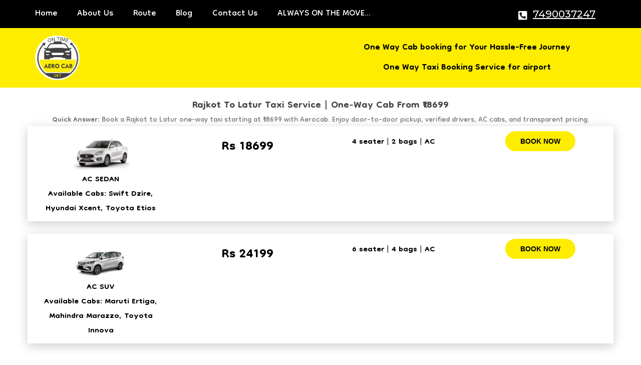

--- FILE ---
content_type: text/html; charset=UTF-8
request_url: https://www.aerocabindia.com/Rajkot-to-Latur
body_size: 17257
content:
<html class="gr__haintheme_com" lang="en">
   <head>

      <meta name='robots' content='index,follow' />
      <meta charset="utf-8">
      <meta http-equiv="X-UA-Compatible" content="IE=edge">
      <meta name="viewport" content="width=device-width, initial-scale=1">
      <meta name="theme-color" content="#2276e3" />
      <meta name="google-site-verification" content="YnzPJZXash3Np00pKwhRnch5NHkjHOySl1kuThV-f9Q" />

      <meta name="google-site-verification" content="" />
      <link rel="alternate" href="https://www.aerocabindia.com/" hreflang="en-US"/> 

    <title>Rajkot to Latur One Way Taxi and Cab Services @ 24/7 | Aero Cab India</title>
    <meta name="description" content="Are you Looking for rajkot to latur One Way Taxi and Cab Services at an affordable rate? Aero Cab India provide best rajkot to latur One Way Taxi and Cab services."/>
    <meta name="keywords" content="rajkot to latur Cab, rajkot to latur Cabs, rajkot to latur Taxi, One Way latur Cabs, One Way latur taxi, rajkot to latur Taxi service"/>

    <link rel="shortcut icon" type="image/ico" href="https://www.aerocabindia.com/files/catalog/main_logo.jpg"/>
    <link rel="canonical" href="https://www.aerocabindia.com/" />


<meta property="og:title" content="Rajkot to Latur One Way Taxi and Cab Services @ 24/7 | Aero Cab India" />
<meta property="og:url" content="https://www.aerocabindia.com/" />
<meta property="og:type" content="website" />
<meta property="og:description" content="Are you Looking for rajkot to latur One Way Taxi and Cab Services at an affordable rate? Aero Cab India provide best rajkot to latur One Way Taxi and Cab services." />
<meta property="og:image" content="https://www.aerocabindia.com/files/catalog/main_logo.jpg" />
<meta property="og:image:width" content="80" />
<meta property="og:image:height" content="80" />
<meta name="twitter:card" content="summary_large_image" />
<meta name="twitter:title" content="Rajkot to Latur One Way Taxi and Cab Services @ 24/7 | Aero Cab India" />
<meta name="twitter:description" content="Are you Looking for rajkot to latur One Way Taxi and Cab Services at an affordable rate? Aero Cab India provide best rajkot to latur One Way Taxi and Cab services." />
<meta name="twitter:url" content="https://www.aerocabindia.com/" />
<meta name="twitter:image" content="https://www.aerocabindia.com/files/catalog/main_logo.jpg" />


<meta name="document-distribution" content="Global"/>
<meta name="Copyright" content="aerocabindia.com"/>
<meta name="Robots" content="index, Follow"/>
<meta name="revisit-after" content="1 days"/>
<meta name="YahooSeeker" content="index, follow"/>
<meta name="msnbot" content="index, follow "/>
<meta name="googlebot" content="index, follow "/>
<meta name="allow-search" content="yes"/>
<meta name="Rating" content="General"/>
<meta name="reply-to" content="enquiry@aerocabindia.com"/>
<meta name="document-classification" content="Travel and Cab Service"/>
<meta name="document-type" content="Public"/>


      <meta name="google-site-verification" content="hFtono0OU3S43qWZrsr4KMNGcRG6wWNkWJYfcmIK_Zc" />
<link rel="stylesheet" href="/assets/taxi/css/font-awesome.min.css">
<link rel="stylesheet" href="/assets/taxi/css/ionicons.min.css">
<link rel="stylesheet" href="/assets/taxi/css/owl.carousel.css">
<link rel="stylesheet" href="/assets/taxi/css/bootstrap-select.css">

<script src="/assets/taxi/js/jquery-2.1.4.min.js"></script>

 <!-- Css Files Start -->
<link href="/assets/honor/css/bootstrap.css" rel="stylesheet">
<link href="/assets/honor/css/style_new.css" rel="stylesheet">
<link href="/assets/honor/css/fontawesome-all.min.css" rel="stylesheet">
<link href="https://cdnjs.cloudflare.com/ajax/libs/font-awesome/5.8.2/css/all.css
" rel="stylesheet">
<link id="switcher" href="/assets/honor/css/color.css" rel="stylesheet">
<link href="/assets/honor/css/color-switcher.css" rel="stylesheet">
<link href="/assets/honor/css/owl.carousel.css" rel="stylesheet">
<link href="/assets/honor/css/responsive_new.css" rel="stylesheet">
<link href="/assets/honor/css/icomoon.css" rel="stylesheet">
<link href="/assets/honor/css/animate.css" rel="stylesheet">        
<link href="https://cdnjs.cloudflare.com/ajax/libs/select2/4.0.7/css/select2.min.css" rel="stylesheet" />

<!-- Google Tag Manager -->
<script>(function(w,d,s,l,i){w[l]=w[l]||[];w[l].push({'gtm.start':
new Date().getTime(),event:'gtm.js'});var f=d.getElementsByTagName(s)[0],
j=d.createElement(s),dl=l!='dataLayer'?'&l='+l:'';j.async=true;j.src=
'https://www.googletagmanager.com/gtm.js?id='+i+dl;f.parentNode.insertBefore(j,f);
})(window,document,'script','dataLayer','GTM-MCNZVLQ9');</script>
<!-- End Google Tag Manager -->
<!-- Css Files End -->

<!--[if lt IE 9]>
<script src="https://oss.maxcdn.com/html5shiv/3.7.2/html5shiv.min.js"></script>
<script src="https://oss.maxcdn.com/respond/1.4.2/respond.min.js"></script>
<![endif]-->      <script type="text/javascript">
        var JS_SITEURL = "https://www.aerocabindia.com/";
        var REQUEST_URL = "https://www.aerocabindia.com/admin/";
        var TABLE_PAGE_LIMIT = "20000";
        var ADDRESS_ID = 0;
    </script>
   



    <script type="application/ld+json">
{
  "@context": "https://schema.org",
  "@type": "TravelAgency",
  "name": "AeroCab India",
  "image": "https://www.aerocabindia.com/files/catalog/main_logo.jpg",
  "@id": "https://www.aerocabindia.com/files/catalog/main_logo.jpg",
  "url": "https://www.aerocabindia.com/",
  "telephone": "+917490037247", 
  "address": {
    "@type": "PostalAddress",
    "streetAddress": "F-2/9 DARSHANAM TRADE CENTER, Sayajiganj, Vadodara, 390022.",
    "addressLocality": "Vadodara",
    "postalCode": "390022",
    "addressCountry": "IN"
  },
  "openingHoursSpecification": {
    "@type": "OpeningHoursSpecification",
    "dayOfWeek": [
      "Monday",
      "Tuesday",
      "Wednesday",
      "Thursday",
      "Friday",
      "Saturday",
      "Sunday"
    ],
    "opens": "00:00",
    "closes": "23:59"
  }
}
</script>



<!-- Global site tag (gtag.js) - Google Ads: 10935057251 -->
<script async src="https://www.googletagmanager.com/gtag/js?id=AW-10935057251"></script>
<script>
  window.dataLayer = window.dataLayer || [];
  function gtag(){dataLayer.push(arguments);}
  gtag('js', new Date());

  gtag('config', 'AW-10935057251');
</script>


<!-- Global site tag (gtag.js) - Google Analytics -->
<script async src="https://www.googletagmanager.com/gtag/js?id=G-PD41DZ76PB"></script>
<script>
  window.dataLayer = window.dataLayer || [];
  function gtag(){dataLayer.push(arguments);}
  gtag('js', new Date());

  gtag('config', 'G-PD41DZ76PB');
</script>

</head>
   
   <body data-gr-c-s-loaded="true">

<!--Wrapper Content Start-->
      <div class="tj-wrapper">
         <div class="loader-outer">
            <div class="tj-loader">
               <img src="https://www.aerocabindia.com/images/loader.gif" alt="">
               <span>Loading...</span>
            </div>
         </div>

         </div>
         <!--Style Switcher Section End-->
         <header class="tj-header">
            <!--Header Content Start-->

                        <div class="tj-nav-row">
               <div class="container">
                  <div class="row">
                     <!--Nav Holder Start-->
                     <div class="tj-nav-holder">
                        <!--Menu Holder Start-->
                        <nav class="navbar navbar-default"> 
                           <div class="navbar-header">
                             <button type="button" class="new_menu navbar-toggle collapsed" data-toggle="collapse" data-target="#tj-navbar-collapse" aria-expanded="false"> 
                                <span class="sr-only">Menu</span>
                                <span class="icon-bar"></span> 
                                <span class="icon-bar"></span> 
                                <span class="icon-bar"></span>
                             </button>
                             
                             <button type="button" data-toggle="modal" data-target="#myModal" class="menu_responsive navbar-toggle collapsed call_back_button"><i class="fas fa-phone-square" aria-hidden="true"></i></button>
              
                           </div>
                           <!-- Navigation Content Start -->
                           <div class="collapse navbar-collapse" id="tj-navbar-collapse">
                             <ul class="nav navbar-nav">                        

                              <li>
                                 <a href="https://www.aerocabindia.com/">Home</a>
                              </li>
                              <li>
                                 <a href="https://www.aerocabindia.com/about-us">About Us</a>
                              </li>                            
                              <li>
                                 <a href="https://www.aerocabindia.com/route">Route</a>
                              </li> 
                               <li>
                                 <a href="https://blog.aerocabindia.com/" target="_blank">Blog</a>
                              </li>          
                              <li>
                                 <a href="#">Contact Us</a>
                              </li>

                               <li>
                                 <a href="#">ALWAYS ON THE MOVE...</a>
                              </li>
                
                             
                             </ul>


               
                 <div class="book_btn menu_btn">                          
                          <a class="phone-header" href="tel:7490037247"><i class="fas fa-phone-square" aria-hidden="true"></i>7490037247</a>
                        </div>  

                           </div>
                           <!-- Navigation Content Start -->
               
                        </nav>
              
            
                        <!--Menu Holder End-->
                       
                     </div><!--Nav Holder End-->
           
            
                  </div>
               </div>
            </div>

            <div class="container">
               <div class="row">
                  <!--Toprow Content Start-->
                  <div class="col-md-6 col-sm-6 col-xs-6">
                     <!--Logo Start-->
                     <div class="tj-logo">
                       
						<a href="https://www.aerocabindia.com/">						
						<img class="logo_img" src="https://www.aerocabindia.com/files/catalog/main_logo.jpg" alt="AEROCAB" title="India's Leading One Way Cab and Round trip Service Provider."/>
						</a>
						
                     </div>
                     <!--Logo End-->
                  </div> 

				<!-- <div class="media info-media tabs-top mt-top"> -->
				   <div class="col-md-6 col-sm-6 col-xs-6 header_top">						
                        <div class="text-center">
                           <h5><a class="phone-header" href="tel:7490037247">7490037247</a></h5>
                          
                        </div>

                        <div class="info_box">                       
                        <div class="info_text">                         
                           <h2 class="info_title">One Way Cab booking for Your Hassle-Free Journey</h2>
                           <h2 class="info_title">One Way Taxi Booking Service for airport</h2>




</span>
                        </div>
                     </div>

                </div> 
				
								          <div class="col-md-6 col-sm-6 col-xs-6">
                     <div class="info_box">                       
                        <div class="info_text">                         
                           <h2 class="info_title">One Way Cab booking for Your Hassle-Free Journey</h2>
                           <h2 class="info_title">One Way Taxi Booking Service for airport</h2>
                        </div>
                     </div>
                  </div> 
                 				  
					 
			 
				     
				  <!-- <div class="col-md-3 col-sm-4 col-xs-12 header_top" style="display:none;">						
						
						<div class="book_btn">                          
                           <a class="call_backs"href="#" data-toggle="modal" data-target="#myModal">Request a Callback <i class="fa fa-arrow-circle-right" aria-hidden="true"></i></a>
                        </div>
                     
					
                  </div>   -->
                
               </div>
            </div>
            

         </header>
         <!--Header Content End--><!--Cab Services Section Start-->
      <section class="cab-services">
        <div class="container">
          <div class="row">
            <!--Cab Services Heading Start--> 
            <div class="tj-heading-style">
              <h1>
Rajkot to Latur Taxi Service | One-Way Cab from ₹18699</h1>

<div class="quick-answer">
<p>
<strong>Quick Answer:</strong>
Book a Rajkot to Latur one-way taxi starting at ₹18699 with Aerocab.
Enjoy door-to-door pickup, verified drivers, AC cabs, and transparent pricing.
</p>
</div>


            <!--Cab Services Heading End-->


                 <!-- <div class="col-md-12 fare-block">
                    <div class="col-md-3 col-sm-6 col-xs-6">
                        <div class="fare-design-block">
                           <div class="col-md-3"><i class="fa fa-car"></i></div>
                           <div class="col-md-9">                          
                              <p><strong>Car Type</strong></p>
                           </div>
                        </div>
                     </div>
                     <div class="col-md-3 col-sm-6 col-xs-6">
                        <div class="fare-design-block">
                           <div class="col-md-3"><i class="fa fa-car"></i></div>
                           <div class="col-md-9">
                              <p><strong>Amount</strong></p>
                           </div>
                        </div>
                     </div>
                     <div class="col-md-3 col-sm-6 col-xs-6">
                        <div class="fare-design-block">
                           <div class="col-md-3"><i class="fa fa-car"></i></div>
                           <div class="col-md-9">
                              <p><strong>Pick & Drop</strong><br>Rajkot To Latur</p>
                           </div>
                        </div>
                     </div>
                     <div class="col-md-3 col-sm-6 col-xs-6">
                        <div class="fare-design-block">
                           <div class="col-md-3"><i class="fa fa-calendar"></i></div>
                           <div class="col-md-9">
                              <p><strong>Pickup Date 12-11-2021</strong><br></p>
                           </div>
                        </div>
                     </div>
                     
                  </div>  -->

 

 
 <form action="/Rajkot-to-Latur" class="" id="OrderCartypeForm" method="post" accept-charset="utf-8"><div style="display:none;"><input type="hidden" name="_method" value="POST"/><input type="hidden" name="data[_Token][key]" value="4b74a1a314538ff210a63ac6f5cb2189b8f707fda83ac70bcd4a9e2fd8d2a81c8ecef632f1c756b058017572ebf07722590f9a36759bcb760370d266442f7c26" id="Token1111101604"/></div>  

 <input type="hidden" name="start_point" value="Rajkot">
 <input type="hidden" name="end_point" value="Latur">
 <input type="hidden" name="car_type" value="2">



                      <div class="col-md-12 farefare-section">
                     <div class="col-md-3 col-sm-6 col-xs-6 text-center">
                        <div class="fare-cabtype">                          
                          <img src="/img/6.png" style="height: 75px;"> <br />
                          AC SEDAN <br />
                          <span class="available-cabs"><b>Available Cabs: </b>                                                    Swift Dzire, Hyundai Xcent, Toyota Etios
                        </span>

                        </div>
                     </div>
                     <div class="col-md-3 col-sm-6 col-xs-6 text-center">
                        <div class="fare-price">  
                            Rs 18699                        </div>
                     </div>
                     <div class="col-md-3 col-sm-6 col-xs-6 text-center">
                        <div class="fare-breakup">
                         
                           <span class="available-cabs">4 seater | 2 bags | AC</span><br /><br />
                        </div>
                     </div>
                     <div class="col-md-3 col-sm-6 col-xs-6 text-center">
                        <div class="fare-btn">
                           <button type="submit" class="btn btn-primary">Book Now</button>
                        </div>
                     </div>
                  </div>


       </form>



 
 <form action="/Rajkot-to-Latur" class="" id="OrderCartypeForm" method="post" accept-charset="utf-8"><div style="display:none;"><input type="hidden" name="_method" value="POST"/><input type="hidden" name="data[_Token][key]" value="4b74a1a314538ff210a63ac6f5cb2189b8f707fda83ac70bcd4a9e2fd8d2a81c8ecef632f1c756b058017572ebf07722590f9a36759bcb760370d266442f7c26" id="Token841174062"/></div>  

 <input type="hidden" name="start_point" value="Rajkot">
 <input type="hidden" name="end_point" value="Latur">
 <input type="hidden" name="car_type" value="4">



                      <div class="col-md-12 farefare-section">
                     <div class="col-md-3 col-sm-6 col-xs-6 text-center">
                        <div class="fare-cabtype">
                          <img src="/img/7.png" style="height: 75px;"> <br />
                          AC SUV <br />
                          <span class="available-cabs"><b>Available Cabs: </b>                                                    Maruti Ertiga, Mahindra Marazzo, Toyota Innova
                        </span>

                        </div>
                     </div>
                     <div class="col-md-3 col-sm-6 col-xs-6 text-center">
                        <div class="fare-price">  
                            Rs 24199                        </div>
                     </div>
                     <div class="col-md-3 col-sm-6 col-xs-6 text-center">
                        <div class="fare-breakup">
                         
                            <span class="available-cabs">6 seater | 4 bags | AC</span><br /><br />
                        </div>
                     </div>
                     <div class="col-md-3 col-sm-6 col-xs-6 text-center">
                        <div class="fare-btn">
                           <button type="submit" class="btn btn-primary">Book Now</button>
                        </div>
                     </div>
                  </div>


       </form>



</div>

</div>

		 
<div class="inner_content">
<div class="container">
<div class="row">
<div class="col-md-12 col-md-12 services-section">
		 


<h1><p style="color:#000;">Book Rajkot to Latur Taxi Starting at Just ₹18699 | Affordable & Reliable Cab Service by AeroCab</p></h1>



<p>
Searching for a trusted and affordable <strong>Rajkot to Latur taxi service</strong>?
AerocabIndia is your reliable travel partner for safe, comfortable, and on-time outstation cab services.
We specialize in one-way taxis, round trips, and airport transfers across Gujarat and nearby states.
</p>

<p>
Whether you are traveling for business meetings, family visits, airport drops, or leisure trips,
our professionally maintained AC cabs and experienced drivers ensure a stress-free journey.
With transparent pricing, no hidden charges, and 24/7 customer support,
AerocabIndia has become a preferred choice for outstation taxi services.
</p>


<br /><br />

<h3><p style="color:#000;">About Aerocab India</h3>
<lil>Aerocab India is a leading car rental company committed to providing seamless, reliable, and affordable travel solutions across India. We specialize in:One Way Cab & Taxi Service: Pay only for one side—no return fare, no hidden charges.</lil>

<lil>Corporate Tour Solutions: Professional and punctual travel for business trips, meetings, and executive movement.</lil>

Local City Cab: Hassle-free travel within city limits—ideal for daily commuters, shoppers, and travelers.

Outstation Cabs: Travel comfortably to nearby cities or long-distance destinations with experienced drivers and clean, well-maintained vehicles.

<h2>
Rajkot to Latur Taxi Fare
</h2>

<p>
Our pricing is transparent and competitive. You pay only for the distance traveled,
with no hidden charges or last-minute surprises.
</p>
<table border="1" cellpadding="10" cellspacing="0" width="100%">
  <tr>
    <th>Cab Type</th>
    <th>Fare (Starting From)</th>
  </tr>
  <tr>
    <td>Sedan</td>
    <td>₹18699</td>
  </tr>
  <tr>
    <td>SUV</td>
    <td>₹24199</td>
  </tr>
</table>

<p>
<small>
*Toll charges, parking fees, and state taxes are extra as per actuals.
Driver allowance is included unless mentioned otherwise.
</small>
</p>
<h2>One-Way, Round Trip & Airport Taxi Service</h2>

<p>
AerocabIndia provides flexible booking options for
<strong>Rajkot to Latur</strong>
travel. Whether you need a one-way drop, a return journey, or an airport transfer,
we customize the ride according to your schedule.
</p>

<ul>
  <li>✔ Airport pickup & drop service</li>
  <li>✔ Corporate & business travel</li>
  <li>✔ Family & leisure trips</li>
  <li>✔ Emergency & last-minute bookings</li>
</ul>
<h2>How to Book Your Taxi with AerocabIndia?</h2>

<p>
Booking a taxi with AerocabIndia is quick and hassle-free:
</p>

<ol>
  <li>Call or WhatsApp <strong>+91 7490037247</strong></li>
  <li>Share pickup & drop location</li>
  <li>Choose your cab type</li>
  <li>Get instant fare confirmation</li>
</ol>

<p>
Our team is available 24/7 to assist you with bookings and queries.
</p>



<h2>
Rajkot to Latur Cab Route Details
</h2>

<p>
The journey from <strong>Rajkot</strong> to
<strong>Latur</strong> is smooth and well-connected by major highways.
Our drivers follow the safest and fastest route to ensure timely arrival.
</p>

<h2><p style="color:#000;">Rajkot to Latur Cab with Aero Cab</p></h2>

Traveling by cab is the most convenient and speedy option for short distances between Actaul km, as per Google. Travelers can choose from a variety of options, including a shared taxi,a chauffeur-driven one-way Rajkot to Latur cab, or a taxi dedicated to their use. A group of 2 - 3 travelers can also travel by sedan, which is the most comfortable and cheapest option. To get the best rates for a one-way Rajkot to Latur taxi, it is recommended to book at least 5-10 days in advance. Aero Cab offers competitive online cab fares for travelers looking to travel from Rajkot to Latur. The fare for a one-way trip starts at just Rs. 18699, while the roundtrip taxi fare starts at Rs 12 /Km. Early booking discounts and special offers are also available for travelers who book their cabs in advance.
<br /><br />
<h2><p style="color:#000;">Rajkot to Latur Oneway Taxi Service</p></h2>

Traveling by train or bus is also an option, but it is recommended to book tickets well ahead of time, especially for train travel, due to India's large population and growing economy. Bus services are also available, but travel time is subject to India's traffic, roads, and climatic conditions.The distance between Rajkot and Latur by car is approximately as per actual km, and the road trip is a great experience for travelers. The travel time required by car is approximately basis on actual distance cover, depending on traffic. By booking a Rajkot to Latur taxi with Aero Cab, travelers can enjoy a reliable and comfortable taxi service in India.
<br /><br />
<h2><p style="color:#000;">Rajkot to Latur Car Rental Service</p></h2>

Aero Cab offers the cheapest car rental prices for a <a href="https://onewaycabwala.com/" target="_blank" rel="noopener noreferrer">OnewayCab</a> journey from Rajkot to Latur, starting at just Rs. 18699. Round trip cab fares start at Rs 15 /km, while local sightseeing and hourly taxi booking services are also available for travelers looking to explore Rajkot and Latur. Book a cab with Aero Cab for a hassle-free and enjoyable travel experience.

<h2><p style="color:#000;">Book a taxi service in Rajkot with Aerocab</p></h2>

Rajkot is a beautiful place in India. You can spend a wonderful time with your family and friends in Rajkot. Outside of flights and trains, you can also go to Rajkot by cab. Road trips are beautiful and easy. You can also use taxi to go out in Rajkot. You will find a wide range of car rental services when booking a cab in Rajkot. In Rajkot you can either take a common taxi or take a cab outside Rajkot.
It is easy to hire a taxi in Rajkot. You can use Aerocab to book cabs in Rajkot. You can book a cab outside the station, airport or local. If you are in a mood to explore various tourist places in Rajkot, it is best to book a taxi online. Once you hire a Rajkot taxi, you are ready to explore every nook and corner of the city. View car rental services listed on Aerocab and book a taxi in Rajkot.

<h2><p style="color:#000;"> Car Rental in Rajkot</p></h2>

Visiting Rajkot soon? Skip the hassle of public transportation and explore at your own pace with a reliable car rental from Aerocab! We offer a wide range of vehicles to suit your needs and budget, from compact city cars to spacious SUVs. Book online today and enjoy convenient pick-up locations across the Rajkot. Whether you're in town for leisure or business, our friendly staff is dedicated to making your car rental experience smooth and enjoyable. Choose Aerocab for affordable rates, flexible options, and top-notch customer service. Let the open road be your guide in Rajkot!

<h2><p style="color:#000;">Rajkot to Latur Taxi Fare</p></h2>

<table class="table table-bordered">
<thead>
<tr>
<th>Cab Type</th>
<th>Seating</th>
<th>Best For</th>
<th>One-Way Fare</th>
</tr>
</thead>
<tbody>
<tr>
<td>Sedan (Dzire / Etios)</td>
<td>4</td>
<td>Airport & Family Travel</td>
<td>₹18699</td>
</tr>
<tr>
<td>SUV (Ertiga / Innova)</td>
<td>6-7</td>
<td>Group & Long Trips</td>
<td>₹24199</td>
</tr>
<tr>
<td>Tempo Traveller</td>
<td>9-20</td>
<td>Tour & Corporate</td>
<td>On Request</td>
</tr>
</tbody>
</table>

<h2><p style="color:#000;">Taxi Types Available for Rajkot to Latur</p></h2>
<script async src="https://pagead2.googlesyndication.com/pagead/js/adsbygoogle.js?client=ca-pub-2275786328150396"
     crossorigin="anonymous"></script>
<ins class="adsbygoogle"
     style="display:block; text-align:center;"
     data-ad-layout="in-article"
     data-ad-format="fluid"
     data-ad-client="ca-pub-2275786328150396"
     data-ad-slot="1689454755"></ins>

<p>
Whether you're traveling solo or with a group, we have suitable taxi types for you:
</p>

<ul>
    <li><strong>Hatchback:</strong> Budget-friendly and comfortable for 2-3 travelers</li>
    <li><strong>Sedan:</strong> Ideal for small families or couples</li>
    <li><strong>SUV:</strong> Perfect for large families or group travel</li>
    <li><strong>Luxury Cars:</strong> For executive and premium travel</li>
    <li><strong>Tempo Traveller:</strong> Large group outings, corporate trips</li>
</ul>
<h2>
Book Rajkot to Latur Taxi Today
</h2>

<p style="margin-top:15px;">
🚖 Trusted Outstation Taxi Service<br>

Call / WhatsApp: <br>

<a href="https://wa.me/917490037247?text=Hello%20AerocabIndia,%20I%20want%20to%20book%20a%20Rajkot%20to%20Latur%20taxi."
   style="font-size:38px;font-weight:800;color:#25D366;text-decoration:none;"> 📞 +91 7490037247
</a>
<br>

🌐 Brand: <strong>AerocabIndia</strong>
</p>




<h2><p style="color:#000;">Book Tempo Traveller in Rajkot with Aerocab India</p></h2>

Looking to travel in a group from Rajkot in comfort and style? Whether you're planning a family trip, corporate outing, or a pilgrimage with friends, Aerocab India brings you reliable and affordable Tempo Traveller rental services in Rajkot. Choose from our fleet of 12, 14, 17, and 20 seater Tempo Travellers, each designed to make your journey smooth, safe, and enjoyable.

<h2><p style="color:#000;">Why Choose Our Tempo Traveller in Rajkot?</p></h2>

At Aerocab India, we understand that travel is more than just getting from one place to another — it's about the experience. That’s why our luxury Tempo Travellers come fully loaded with modern amenities, ample legroom, and professional drivers. Whether you're booking a Tempo Traveller for hire in Rajkot for local sightseeing, weddings, corporate travel, or outstation tours, we’ve got you covered.

<p>
We offer a wide range of seating capacities to suit your group size:
</p>

<ul>
    <li><strong>12 Seater Tempo Traveller:</strong> Ideal for small groups or family trips.</li>
    <li><strong>14 Seater Tempo Traveller:</strong> Great for mid-sized tour groups.</li>
    <li><strong>17 Seater Tempo Traveller:</strong> Perfect for school, college, or religious trips.</li>
    <li><strong>20 Seater Tempo Traveller:</strong> Best for corporate events or larger groups.</li>
</ul>        
    Each vehicle is well-maintained, sanitized before every trip, and driven by courteous professionals.
    
<h2><p style="color:#000;">Affordable Tempo Traveller Price in Rajkot</p></h2>

We believe in transparent pricing – no hidden charges. Our Tempo Traveller price in Rajkot depends on the type of vehicle, travel distance, and duration. Whether you need a vehicle for a day or a week, you’ll get the best rates with Aerocab India.For a quick quote, just contact us with your travel plan and we’ll provide a customized rate.


<h2><p style="color:#000;">About Rajkot to Latur Cab Service</p></h2>

<p>
Aerocab provides reliable and affordable taxi service from
<strong>Rajkot</strong> to
<strong>Latur</strong>.
Our one-way cab service helps you save money by paying only for one side —
no return fare, no hidden charges.
</p>

<ul>
<li>✔ One-way & round-trip taxi</li>
<li>✔ AC Sedan & SUV options</li>
<li>✔ Door-to-door pickup</li>
<li>✔ 24×7 WhatsApp support</li>
</ul>


<h2><p style="color:#000;">Why Choose Aerocab for Rajkot to Latur Taxi?</p></h2>

<ul>
<li>🚗 Multiple car options – Sedan, SUV, Tempo Traveller</li>
<li>👨‍✈️ Verified & experienced drivers</li>
<li>💰 Transparent pricing with no hidden charges</li>
<li>🕒 On-time pickup & drop</li>
<li>📞 24×7 customer support</li>
</ul>



<p>Aero Cab offers an affordable and hassle-free online taxi booking service for those planning to travel from Rajkot to Latur. Whether you're looking for a one-way trip, round trip, or customized itinerary, Aero Cab provides the most reliable service with competitive pricing.</p>

<h2><p style="color:#000;">Explore Rajkot & Latur with AeroCab</p></h2>

Both Rajkot and Latur offer rich cultural heritage, vibrant local markets, and beautiful attractions. AeroCab offers hourly local rentals and sightseeing packages in both cities.

<h3>Popular uses of our local taxi services:</h3>

<ul>
    <li>Airport/Railway Station Transfers</li>
    <li>City Tours</li>
    <li>Business Meetings</li>
    <li>Shopping Trips</li>
    <li>Outings and Family Functions</li>
</ul>



<h2 id="faq"><p style="color:#000;">Frequently Asked Questions (FAQs)  Rajkot to Latur Cabs</p></h2>

<h2><p style="color:#000;"> Why should I book a Taxi from Rajkot to Latur?</p></h2>

Road travel from Rajkot to Latur can be done easily. Because of the ease of transportation and provision of safe space for you and your loved ones, it is advised to book a cab instead of driving yourself or taking public transport such as bus or train. When you book a cab with Aerocab, you get a clean, hygienic cab that picks you up and drops you off at your doorstep, while you relax and let our driver take care of the rest.

<h2><p style="color:#000;">How to Book a Taxi from Rajkot to Latur?</p></h2>

<p>You can book your ride in just a few clicks:</p>

<ol>
    <li>Visit our official website: <a href="https://www.aerocabindia.com" target="_blank">www.aerocabindia.com</a></li>
    <li>Select your trip type (one-way, round trip)</li>
    <li>Enter pickup and drop-off locations</li>
    <li>Choose car type and travel date</li>
    <li>Make secure online payment or opt for cash on trip</li>
</ol>

<p>Need help? Call us at <strong>07490037247</strong> for personalized assistance.</p>

<h2><p style="color:#000;"> Do I have to pay a one-way fare or the full fee?</p></h2>

We provide one-way and round-trip packages from Rajkot to Latur in Aerocab. You can pay depending on your travel plans. To travel from Rajkot to Latur, you have to pay only one-way fare.

<h2><p style="color:#000;">Can I also book a journey from Latur to Rajkot?</p></h2>

Yes, we provide many cab services from Latur to Rajkot. You can book a cheap and comfortable cab from Latur to Rajkot with Aerocab.

<h2><p style="color:#000;">Which taxi services are the best for getting from Rajkot to Latur?</p></h2>

From Rajkot to Latur, Aerocab provides fully customizable one-way, one-day, and multi-day packages. We have a large selection of cars for you to pick from. For assistance with creating a customized itinerary for your trip from Rajkot to Latur, please contact our helpline at 07490037247.

<h2><p style="color:#000;">How much is a taxi from Rajkot to Latur?</p></h2>

Travel outstation from Rajkot to Latur? in a comfortable cab for around 18699. Prices may vary depending on traffic and other factors.

<h2><p style="color:#000;">What is the cost of renting a Tempo Traveller in Rajkot?</p></h2>

The Tempo Traveller price in Rajkot depends on the seating capacity, duration of the trip, and the destination. At Aerocab India, we offer competitive rates with no hidden charges. For a quick quote, just share your travel plan with us, and we’ll provide the best price.

<h2><p style="color:#000;">How do I book a Tempo Traveller online in Rajkot?</p></h2>

Booking with Aerocab India is simple! Just visit our website, choose the vehicle type (12, 14, 17, or 20-seater), enter your travel details, and confirm the booking. You’ll receive instant confirmation along with driver and vehicle details before your journey.
<br /><br />


<script type="application/ld+json">
{
  "@context": "https://schema.org",
  "@type": "FAQPage",
  "mainEntity": [
    {
      "@type": "Question",
      "name": "How much is a taxi from Rajkot to Latur?",
      "acceptedAnswer": {
        "@type": "Answer",
        "text": "The one-way taxi fare from Rajkot to Latur starts at ₹18699 with Aerocab India."
      }
    },
    {
      "@type": "Question",
      "name": "Is one-way taxi available on this route?",
      "acceptedAnswer": {
        "@type": "Answer",
        "text": "Yes, Aerocab India provides affordable one-way cab services with no return charges."
      }
    },
    {
      "@type": "Question",
      "name": "What car options are available?",
      "acceptedAnswer": {
        "@type": "Answer",
        "text": "Sedan, SUV, Tempo Traveller and luxury cars are available for this route."
      }
    }
  ]
}
</script>




          <div class="cta-box" style="text-align: center;">
            <strong>The Most Popular Running Routes</strong>               
          </div>
            <div class="row">
              <div class="col-md-3 col-sm-3">
                <div class="cta-box">                 
                  <div class="cta-text">
                    <strong><a class="footer_a" href="https://www.aerocabindia.com/Vadodara-to-Ahmedabad"><i class="fa fa-taxi" aria-hidden="true"></i> Vadodara to Ahmedabad One Way Taxi</a></strong>                   
                  </div>
                </div>
              </div>
			  <div class="col-md-3 col-sm-3">
                <div class="cta-box">                 
                  <div class="cta-text">
                    <strong><a class="footer_a" href="https://www.aerocabindia.com/Vadodara-to-Pune"><i class="fa fa-taxi" aria-hidden="true"></i> Vadodara to Pune One Way Taxi</a></strong>                   
                  </div>
                </div>
              </div>
			  <div class="col-md-3 col-sm-3">
                <div class="cta-box">                 
                  <div class="cta-text">
                    <strong><a class="footer_a" href="https://www.aerocabindia.com/Pune-to-Vadodara"><i class="fa fa-taxi" aria-hidden="true"></i> Pune to Vadodara One Way Taxi</a></strong>                   
                  </div>
                </div>
              </div>
              <div class="col-md-3 col-sm-3">
                <div class="cta-box">                 
                  <div class="cta-text">
                    <strong><a class="footer_a" href="https://www.aerocabindia.com/Vadodara-to-Surat"><i class="fa fa-taxi" aria-hidden="true"></i> Vadodara to Surat One Way Taxi</a></strong>
                  </div>
                </div>
              </div>
              <div class="col-md-3 col-sm-3">
                <div class="cta-box">                 
                  <div class="cta-text">
                    <strong><a class="footer_a" href="https://www.aerocabindia.com/Rajkot-to-Ahmedabad"><i class="fa fa-taxi" aria-hidden="true"></i> Rajkot to Ahmedabad One Way Taxi</a></strong>
                  </div>
                </div>
              </div>
              <div class="col-md-3 col-sm-3">
                <div class="cta-box">                 
                  <div class="cta-text">
                    <strong><a class="footer_a" href="https://www.aerocabindia.com/Surat-to-Mumbai"><i class="fa fa-taxi" aria-hidden="true"></i> Surat to Mumbai One Way Taxi</a></strong>                   
                  </div>
                </div>
              </div>
              <div class="col-md-3 col-sm-3">
                <div class="cta-box">                 
                  <div class="cta-text">
                    <strong><a class="footer_a" href="https://www.aerocabindia.com/Pune-to-Mumbai"><i class="fa fa-taxi" aria-hidden="true"></i> Pune to Mumbai One Way Taxi</a></strong>
                  </div>
                </div>
              </div>
    
              <div class="col-md-3 col-sm-3">
                <div class="cta-box">                 
                  <div class="cta-text">
                    <strong><a class="footer_a" href="https://www.aerocabindia.com/Mumbai-to-Nashik"><i class="fa fa-taxi" aria-hidden="true"></i> Mumbai to Nashik One Way Taxi</a></strong>
                  </div>
                </div>
              </div>
          </div>      


       


        </div>
      </section>
        



<div class="clearfix">&nbsp;</div>
</div>
</div>
</div>
</div>

<div class="clearfix">&nbsp;</div>
      </section>





      <!--Footer Content Start-->
      <section class="tj-cabs-trip">
        <div class="container">
          <div class="row">
            <div class="col-md-4">
              <div class="about-widget widget">
                <h3>About Aerocab</h3>
                <p>Aero cabs is a complete car rental solution for local tour. Within few years of its launch, Aerocab has positioned itself as India’s largest chauffeur driven car network., With over 10,000 + car operating across 95+ cities the company follows an affiliate business model, whereby it works with on-board car fleet operators across the country.</p>
				 

                <!-- <h3>Follow Us</h3>
                <ul class="fsocial-links">
                  <li><a href="#"><img src="https://www.aerocabindia.com//images/facebook.png" /></a></li>
                  <li><a href="#"><img src="https://www.aerocabindia.com//images/twitter.png" /></a></li>
                  <li><a href="#"><img src="https://www.aerocabindia.com//images/instagram.png" /></a></li>
				          <li><a href="#"><img src="https://www.aerocabindia.com//images/Linkedin.png" /></a></li>
				          <li><a href="#"><img src="https://www.aerocabindia.com//images/pinterest.png" /></a></li>
                </ul> -->

              </div>
            </div>
            <div class="col-md-4">
              <div class="links-widget widget">
                <h3>Explore Aerocab</h3>
                <ul class="flinks-list">
                  <li><i class="far fa-folder"></i><a href="https://www.aerocabindia.com/">Home</a></li>
                  <li><i class="far fa-folder"></i><a href="https://www.aerocabindia.com/about-us">About Us</a></li>                  
                  <li><i class="far fa-folder"></i><a href="https://www.aerocabindia.com/route">Routes</a></li>       
                  <li><i class="far fa-folder"></i><a href="https://blog.aerocabindia.com/" target="_blank">Routes</a></li>     
             
                  <li><i class="far fa-folder"></i><a href="https://www.aerocabindia.com/terms-and-conditions">Terms & Conditions</a></li>
                </ul>
              </div>
            </div>
           
            <div class="col-md-4">
              <div class="contact-info widget">
                <h3>Contact Info</h3>
                <ul class="contact-box">
                  
                  <li>
                    <i class="fas fa-home" aria-hidden="true"></i>
					<span class="address_text">
					F-2/9 DARSHANAM TRADE CENTER, Sayajiganj, Vadodara, 390022.					</span>
                  </li>
                  <li>
                    <i class="far fa-envelope-open"></i>					
                    <a href="mailto:aerocabindia@gmail.com">
                    aerocabindia@gmail.com</a>
                  </li>
                  <li>
                    <i class="fas fa-phone-square"></i>
                    +91 7490037247                  </li>
                  <li>
                    <i class="fas fa-globe-asia"></i>
                    <a href="https://www.aerocabindia.com">aerocabindia.com</a>
                  </li>
                </ul>
              </div>
            </div>

          </div>
        </div>
      </section>
      <!--Footer Content End-->
      <!--Footer Copyright Start-->
      <section class="tj-copyright">
        <div class="container">
          <div class="row">
            <div class="col-md-6 col-sm-6">
              <p>&copy; Copyrights 2026 <a href="https://www.aerocabindia.com">aerocabindia.com</a>. All Rights Reserved.</p>
            </div>
            <div class="col-md-6 col-sm-6">
              
            </div>
          </div>
        </div>
      </section>
      <!--Footer Copyright End-->
    </div>
    <!--Wrapper Content End-->
    
    <!-- The Modal -->
                                <div class="modal frmpopup" id="contact_modal">
                                  <div class="modal-dialog">
                                    <div class="modal-content">

                                      <!-- Modal Header -->
                                      <div class="modal-header">
                                        <h4 class="modal-title">Send Inquiry</h4>
                                        <button type="button" class="close" data-dismiss="modal">&times;</button>
                                      </div>

                                      <!-- Modal body -->
                                      <div class="modal-body">
                                      
									   <div class="links-widget">
												
												<form action="#" class="trip-type-frm" method="post" accept-charset="utf-8" novalidate="novalidate">                   
												<div class="field-outer select-list">
													<div class="field-outer">
													 <input class="form-control" name="cname" placeholder="Your Name" type="text" required />
													 </div>	
													 
													 <div class="field-outer">
													 <input class="form-control" name="cphone" placeholder="Your Mobile No." type="text" required />
													 </div>

													<div class="field-outer">
													 <input class="form-control" name="cemail" placeholder="Your Email" type="text" required />
													</div>
													  
													<div class="field-outer">
													 <textarea name="message" id="message" class="form-control" placeholder="Your messages" required></textarea>
													</div>						 
													 
													<button type="button" class="search-btn">Send <i class="fa fa-arrow-circle-right" aria-hidden="true"></i></button>
													 </div>
												</form>
												
											</div>
			
                                      
                                    <div class="modal-footer">
                                    
                                    </div>                                      

                                    </div>
                                  </div>
                                </div>
							</div>

								<div class="modal frmpopup" id="myModal">
                                  <div class="modal-dialog">
                                    <div class="modal-content">

                                      <!-- Modal Header -->
                                      <div class="modal-header">
                                        <h4 class="modal-title">Enter Your mobile Number</h4>
                                        <button type="button" class="close" data-dismiss="modal">&times;</button>
                                      </div>

                                      <!-- Modal body -->
                                      <div class="modal-body">
                                        <form class="form-popup" name="Requestcall" method="post">
                                      

                                            <!-- Form Name -->
                                            

                                            <!-- Text input-->
                                            <div class="form-group" style="margin-bottom: 8px;">
                                              <input pattern="[0-9]{10}" value="+91" style="width:12%;" readonly="" type="text">
                                              
                                              <input id="requestmobile" name="requestmobile" maxlength="10" minlength="10"  placeholder="Enter 10 Digit Indian Mobile Number Only" style="width:85%;" class="only_numbers"  type="text" required>

                                            </div>
											
											</form>

                                             <span class="error_message_frn" id="error_display"></span>
                                             <br />
                                            <p>* Request call back is not available on DND number.</p></div>
                                      
                                    <div class="modal-footer">
                                        <button type="button" class="btn danger" data-dismiss="modal" style="background:#FECB10;color:white;">Close</button>
                                    <button type="button" class="btn success" id="requestcall" style="background:#0c4477;color:white;">Submit</button>
                                      </div>                                      

                                    </div>
                                  </div>
                                </div>




<div class="comunication_section">
  <div class="inside_comunication_section">
    <div class="sectionleft"><a href="whatsapp://send?phone=+917490037247&amp;text=Hi!">
     

   </a><div class="imgsec"><a href="whatsapp://send?phone=+917490037247&amp;text=Hi!"><i class="fab fa-whatsapp-square"></i>
      <div class="textsec">
        <p>Whatsapp<br>
          Chat</p>
      </div>
      </a></div>
    </div>

    <div class="sectionleft lastsec"><a href="tel:+917490037247">
      </a><div class="imgsec"><a href="tel:+917490037247"><i class="fas fa-phone-square"></i>
      <div class="textsec">
        <p>Call<br>
          Now</p>
      </div>
      </a></div>
    <div class="clear"></div>
  </div>
    
    <div class="sectionleft"><a href="sms:+917490037247">
      </a><div class="imgsec"><a href="sms:+917490037247"><i class="fas fa-sms"></i>
      <div class="textsec">
        <p>Send<br>
          Message</p>
      </div>
      </a></div>
    </div>
    
  <div class="clear"></div>
</div></div>


<style type="text/css">
  
  .error_message_frn{
    color: #dd3751;
  }
</style>



<script type="text/javascript">
  
  $(document).ready(function() {
 
     $("#requestcall").click(function(){            
            var requestmobile= $('#requestmobile').val();

            if (requestmobile=="") {
              $('.error_display').text("");
              $('#error_display').text("Please Enter Mobile Number!");
              return false;
            }else{
              $('.error_display').text("");
            }

            if (requestmobile.length!=10) {
              $('.error_display').text("");
              $('#error_display').text("Please Enter Valid Mobile Number!");
              return false;
            }else{
              $('.error_display').text("");
            }

             $('body').append('<div class="pageloader"></div>');

           $.ajax({
                type:'POST',
                url: JS_SITEURL+"Requestcall/add_request_call", 
                data:{requestmobile:requestmobile},
                dataType:'json',
                success: function(result){
                   if(result == 1){
                    window.location.href='https://www.aerocabindia.com/Requestcall/thankyou';
                  } else {
                    alert("Opps Something Went Wrong.");
                    window.location.reload();
                  }
                }
        });                    
    });

});


</script>
<!-- END JAVASCRIPTS -->
    
    <!-- Js Files Start --> 
    <script src="/assets/honor/js/jquery-1.12.5.min.js"></script>
    <script src="https://ajax.googleapis.com/ajax/libs/jquery/2.2.4/jquery.min.js"></script>

    <script src="/assets/honor/js/bootstrap.min.js"></script> 
    <link rel="stylesheet" type="text/css" href="https://www.aerocabindia.com//css/animatedshake.css">
  <!--
    <script src="https://cdnjs.cloudflare.com/ajax/libs/jquery/1.12.4/jquery.min.js"></script>
<script src="https://cdnjs.cloudflare.com/ajax/libs/moment.js/2.15.1/moment.min.js"></script>
<script src="https://cdnjs.cloudflare.com/ajax/libs/twitter-bootstrap/3.3.7/js/bootstrap.min.js"></script>
<script src="https://cdnjs.cloudflare.com/ajax/libs/bootstrap-datetimepicker/4.7.14/js/bootstrap-datetimepicker.min.js"></script>

<link rel="stylesheet" href="https://cdnjs.cloudflare.com/ajax/libs/twitter-bootstrap/3.3.7/css/bootstrap.min.css">
<link rel="stylesheet" href="https://cdnjs.cloudflare.com/ajax/libs/bootstrap-datetimepicker/4.7.14/css/bootstrap-datetimepicker.min.css">

-->

    <script src="https://cdnjs.cloudflare.com/ajax/libs/select2/4.0.7/js/select2.min.js"></script>
    <script src="/assets/honor/js/migrate.js"></script>  
    <script src="/assets/honor/js/owl.carousel.min.js"></script>  
    <script src="/assets/honor/js/color-switcher.js"></script>  
    <script src="/assets/honor/js/jquery.counterup.min.js"></script>  
    <script src="/assets/honor/js/waypoints.min.js"></script>
    <!-- <script src="/assets/honor/js/tweetie.js"></script>  -->
    <script src="/assets/honor/js/custom.js"></script>
    <!-- Js Files End --> 
    <script type="text/javascript">
           $(function() {
        //$('#datetimepicker1').datetimepicker({         
        //});
        });
        </script>

 <link rel="stylesheet" type="text/css" href="https://weareoutman.github.io/clockpicker/dist/bootstrap-clockpicker.min.css">
 
<script type="text/javascript" src="https://weareoutman.github.io/clockpicker/dist/bootstrap-clockpicker.min.js"></script>



<script type="text/javascript">
$('.clockpicker').clockpicker();

$('.clockpicker').clockpicker()
	.find('input').change(function(){
		console.log(this.value);
	});
var input = $('#single-input').clockpicker({
	placement: 'bottom',
	align: 'left',
	autoclose: true,
	'default': 'now'
});

</script>


<script type="text/javascript" src="/assets/honor/js/bootstrap-datepicker.min.js"></script>
      <link rel="stylesheet" href="/assets/honor/css/bootstrap-datepicker3.css"/>
        <script>
         $(document).ready(function(){
            var date_input=$('.datepicker'); //our date input has the name "pickup_date"
            var container=$('.bootstrap-iso form').length>0 ? $('.bootstrap-iso form').parent() : "body";
             var todayDate = new Date().getDate();

             $( ".datepicker" ).datepicker({
               startDate: new Date(),
               endDate: new Date(new Date().setDate(todayDate + 30)),
               format: 'dd-mm-yyyy',
               container: container,
               todayHighlight: true,
               autoclose: true,  
              });
             /*
            date_input.datepicker({
               minDate: '0',
               maxDate: '+7D',
               format: 'dd-mm-yyyy',
               container: container,
               todayHighlight: true,
               autoclose: true,               

            });*/
         });
        </script>

<!-- GOOGLE AUTO SUGGEST ADDRESS START-->
  <script src="https://maps.googleapis.com/maps/api/js?v=3.exp&sensor=false&libraries=places&key=AIzaSyBWT0NtYZPgyS8dkhBnMS9-jDt_101fAUg"></script>
  <script type="text/javascript">
    function initialize() {

  var input = document.getElementById('searchTextField');
  new google.maps.places.Autocomplete(input,{ componentRestrictions: {country: "IN"}});

  var input = document.getElementById('StartPointIdR');
  new google.maps.places.Autocomplete(input,{ componentRestrictions: {country: "IN"}});

}
google.maps.event.addDomListener(window, 'load', initialize);
  </script>
<!-- GOOGLE AUTO SUGGEST ADDRESS END-->

    <script>

   $('.only_numbers').keyup(function(e)
    {
        if (/\D/g.test(this.value))
        {
            // Filter non-digits from input value.
            this.value = this.value.replace(/\D/g, '');
        }
    });
	

</script> 

<script>

 window.setTimeout(function() {
        $('.alert').hide('slow');
    }, 3000);

   $('.only_numbers').keyup(function(e)
    {
        if (/\D/g.test(this.value))
        {
            // Filter non-digits from input value.
            this.value = this.value.replace(/\D/g, '');
        }
    });

</script> 






  <script type="application/ld+json">
        { "@context": "http://schema.org",
         "@type": "Product",
         "name": "AeroCab India Cab Service",
         "aggregateRating":
           {"@type": "AggregateRating",
            "ratingValue": "5",
            "reviewCount": "2360"
           }
        }
        </script>

   </body>
</html>



--- FILE ---
content_type: text/html; charset=utf-8
request_url: https://www.google.com/recaptcha/api2/aframe
body_size: 185
content:
<!DOCTYPE HTML><html><head><meta http-equiv="content-type" content="text/html; charset=UTF-8"></head><body><script nonce="PHiKggUgRaN_CVj_GqPAyQ">/** Anti-fraud and anti-abuse applications only. See google.com/recaptcha */ try{var clients={'sodar':'https://pagead2.googlesyndication.com/pagead/sodar?'};window.addEventListener("message",function(a){try{if(a.source===window.parent){var b=JSON.parse(a.data);var c=clients[b['id']];if(c){var d=document.createElement('img');d.src=c+b['params']+'&rc='+(localStorage.getItem("rc::a")?sessionStorage.getItem("rc::b"):"");window.document.body.appendChild(d);sessionStorage.setItem("rc::e",parseInt(sessionStorage.getItem("rc::e")||0)+1);localStorage.setItem("rc::h",'1768272509753');}}}catch(b){}});window.parent.postMessage("_grecaptcha_ready", "*");}catch(b){}</script></body></html>

--- FILE ---
content_type: text/css
request_url: https://www.aerocabindia.com/assets/honor/css/style_new.css
body_size: 17229
content:

@import url('https://fonts.googleapis.com/css?family=Montserrat:400,500,600,700|Open+Sans:400,600,700|Yellowtail');

@import url('https://fonts.googleapis.com/css2?family=Dongle:wght@300;400;700&display=swap');

/*<------------------------Main Css Start--------------------------->*/



body{
	background:#fff;
	margin:0;
	padding:0;
	font-family:'Dongle', sans-serif;
}
h1,h2,h3,h4,h5,h6{
	font-family:'Dongle', sans-serif;
}
.tj-wrapper{
	width:100%;
	float:left;
	overflow:hidden;
}
/* 00. Header */
.tj-header{
	width:100%;
	float:left;
	background-color: #feed01;
}
.tj-logo {
	width:100%;
	float:left;
	position:relative;
	padding:15px 0 15px 0;
}
.tj-logo h1
	{
		margin: 0px;
	}
.tj-logo h1 a{
	font-family:'Dongle', sans-serif;
	font-size:38px;
	line-height:40px;
	letter-spacing:-0.015em;
	display:block;
	color: #feed01 !important;
}
.tj-logo h1 a:after{
	/*
	content:"";
	background: url("../images/logo-border.png") no-repeat;
	display:block;
	height:12px;
	*/
}
.info_box{
	float:left;
	width:100%;
	padding:10px 0;
	text-align: center;
}
.info_box i{
	font-size:26px;
	width:45px;
	line-height:42px;
	height:45px;
	border-radius:100%;
	border: 1px solid;
	text-align: center;
	float: left;
	margin-right:12px;
}
.info_box .info_text{
	/*float: left;*/
}
.info_box .info_text span{
	display:block;
	font-family:'Dongle', sans-serif;
	line-height:24px;
	font-size:26px;
	font-weight:500;
	color:#444;
}
.info_box .info_text span a{
	color:#444;
	display:block;
}
.info_box .info_text .info_title{
	line-height:20px;
	font-size:26px;
	font-weight:600;
	font-family:'Dongle', sans-serif;
}
.phone_info{
    float: none;	
	width:100%;
}
.phone_icon:before {
    content: '';
    height: 85px;
    width: 60px;
    background: #374b5d;
    display: block;
    position: absolute;
    top: 0;
    border-bottom-left-radius: 25px;
    border-bottom-right-radius: 25px;
	box-shadow: 0px 0px 25px 0px rgba(0, 0, 0, 0.08); 
	-webkit-box-shadow: 0px 0px 25px 0px rgba(0, 0, 0, 0.08); 
	-moz-box-shadow: 0px 0px 25px 0px rgba(0, 0, 0, 0.08); 
	-o-box-shadow: 0px 0px 25px 0px rgba(0, 0, 0, 0.08); 
	-ms-box-shadow: 0px 0px 25px 0px rgba(0, 0, 0, 0.08); 
}
.phone_info i{
    font-size: 26px;
    width: 40px;
    line-height: 40px;
    height: 40px;
    border-radius: 100%;
    color: #fff;
    border: 2px solid #feed01;
    text-align: center;
    float: left;
    background: #feed01;
    position: relative;
    top: 8px;
    left: 15px;
    /* transform: rotate(90deg) !important; */
}

.fare-btn {
	margin-top: 0;
}

.header_top .book_btn a {	
	margin-top: 25px;
}

.call_to_action  {
	font-size: 30px;
}

.phone_info .phone_text{
	float:right;
	margin-top: 25px;
	background: #feed01;
	padding: 0 15px 0 0px;
}
.phone_info .phone_text span a{
	display:inline-block;
	font-family:'Dongle', sans-serif;
	line-height:36px;
	font-size:25px;
	font-weight:600;
	color:#FFF;
	padding:10px 0;
	/*margin-left:22px;*/
	padding-left: 25px;
}

.phone_info .phone_text img {
	margin-bottom: 10px;
}

.tj-logo a:hover,.tj-logo a:focus,
.phone_info .phone_text span a:hover,.phone_info .phone_text span a:focus,
.info_box .info_text span a:hover, .info_box .info_text span a:focus,
.tj-nav-holder .book_btn a:hover,.tj-nav-holder .book_btn a:focus,
.tj-p404-section .p404-info a:hover,.tj-p404-section .p404-info a:focus,
.address-box a:hover,.address-box a:focus,.contact-box li a:hover,.contact-box li a:focus,
.tj-accordion-holder .panel-title a:hover,.tj-accordion-holder .panel-title a:focus,
.breadcrumb-list li a:hover,.breadcrumb-list li a:focus,.book_fleet a:hover,.book_fleet a:focus,.post-nav .prev_link a,.post-nav .next_link a,.fleet-info-box  a,.fleet-list-box a,
.slide-caption .slide-btns .btn-style-1,.slide-caption .slide-btns .btn-style-2,.tj-promo-offer a,.tj-cal-to-action2 .cta-btn a,.banner-caption .banner-inner .banner-btns .btn-style-1, .banner-caption .banner-inner .banner-btns .btn-style-2,.service-box  .service-caption a,.fleet-inner a,.cab-filter-nav a,.success-msg a,.tj-user-bfrm .cb-frm .back-btn, .payment-frm .back-btn,.cab-box .cab-desc a:hover,.blog-outer .blog-thumb .thumb-inner a, .tags a, .recent-news ul li .detail-box h4 a, ul.cats li a,.blog-text .tj-btn2,.post-nav-control a,.comments-info .reply{
	text-decoration:none;
}

/* 04. Preloader */
.loader-outer{
	position:fixed;
	left:0;
	right:0;
	background-color:#fff;
	top:0;
	bottom:0;
	width:100%;
	z-index:999999;
}
.tj-loader{
    width: 128px;
    height: 128px;
    position: absolute;
    left: 0;
    top:0;
    bottom: 0;
    right: 0;
    margin:auto;
    padding: 20px 20px;
    -webkit-box-sizing: content-box;
    -moz-box-sizing: content-box;
    box-sizing: content-box;
}
.tj-loader h2{
	font-family:'Dongle', sans-serif;
	font-size:30px;
	font-weight:600;
	color:#444;
}
/* End Preloader CSS Styles */

/* 02. Navigation */
.tj-nav-row{
	width: 100%;
	float: left;
	background: #000;
}
.tj-nav-holder .navbar-default{
	border:none;
	background-color:transparent;
}
.tj-nav-holder .navbar{
	margin-bottom:0;
	width: 100%;
	float: left;
}
.tj-nav-row  .navbar-default .navbar-collapse, 
.tj-nav-row .navbar-default .navbar-form{
	border-color:transparent;
}
.navbar-default .navbar-toggle{
	border-color:transparent;
}
.navbar-default .navbar-toggle:hover,
.navbar-default .navbar-toggle:focus{
	background-color:transparent;
}
.tj-nav-row .navbar-default .navbar-toggle .icon-bar{
	background-color: #ddd;
}
.tj-nav-holder .navbar-default .navbar-nav > li:first-child a{
	margin-left:0;
}
.tj-nav-holder .navbar-default .navbar-nav > li > a{
	font-size: 26px;
	line-height:22px;
	display:block;
	color:#FFF; /*#cdd3d8;*/
	padding:14px 0 17px 0;
	font-weight:500;
	text-transform:capitalize;
	margin:0 20px;
	border-top:3px solid transparent;
}
.tj-nav-holder .navbar-default .navbar-nav .dropdown a i{
	padding-left:5px;
}

.tj-nav-holder .nav .open > a, 
.tj-nav-holder .nav .open > a:hover,.tj-nav-holder .nav .open > a:focus,
.tj-nav-holder .dropdown-menu > li > a:hover,
.tj-nav-holder .dropdown-menu > li > a:focus{
	background-color:transparent;
} 
.tj-nav-holder .navbar-nav li ul{
	min-width:190px;
	border:0;
	background-color:#fff;
	box-shadow:none;
	border-radius:0;
	margin:0;
	padding:0;
	top:160%;
	display:block;
	opacity:0;
	visibility:hidden;
}
.tj-nav-holder .navbar-nav li ul li ul{
	top:0;
	left:130%;
}
.tj-nav-row .tj-nav-holder .navbar-nav li ul li ul li a{
	border-bottom:1px solid #ececec;
}
.tj-nav-row .tj-nav-holder .navbar-nav li ul li ul li:last-child a{
	border-bottom:none;
}
.tj-nav-holder .navbar-nav li ul li:hover ul{
	opacity:1;
	visibility:visible;
	left:100%;
}
.tj-nav-holder .navbar-default .navbar-nav > li:hover > ul{
	opacity:1;
	visibility:visible;
	top:100%;	
}

/* 03. Sticky Navigation */
.sticky {
    top: 0;
    position: fixed;
    width: 100%;
    padding: 10px 0;
    z-index: 99999;
}
.tj-header .sticky .navbar-default .navbar-nav > li:hover > ul{
	top:117%;
}
.tj-header .sticky .navbar-nav li ul{
	background: #f9f9f9;
}
/* End Sticky Navigation CSS */

.tj-nav-holder .dropdown-menu > li a:before{
	font-family: 'Font Awesome 5 Free';
	content: '\f111';
	font-size:10px;
	margin-right:10px;
}
.tj-nav-holder .navbar-default .navbar-nav .dropdown-menu > li > a{
	color:#444444;
	padding:17px 0;
	display:block;
	border-bottom:1px solid #ececec;
	font-family:'Montserrat', sans-serif;
	font-weight:400;
	margin-left:15px;
	margin-right:15px;
}
.tj-nav-holder .dropdown-menu > li:last-child a{
	border-bottom:none;
}
/* End Navigation CSS Styles */
.book_btn a {
    float: left;
	display:block;
	width: 190px;
	text-align:center;
	padding:1px 0;
	color:#fff;
	font-weight:500;
	text-transform:capitalize;
	font-family:'Montserrat', sans-serif;
}

.call_backs {
	    padding: 5px 0 5.5px 0 !important;
}
/* End Header CSS Styles */

/* 01. Inner Banner */
.tj-inner-banner {
    float: left;
    width: 100%;
    background: url('../images/inner-banner.jpg') top center no-repeat;
    background-size: cover;
    text-align: center;
	position:relative;
}
.tj-inner-banner:after{
	position:absolute;
	content:'';
	width:100%;
	height:100%;
	top:0;
	left:0;
	background:rgba(24,39,52,0.8);
}
.tj-inner-banner h2{
	font-family:'Montserrat', sans-serif;
	font-size:50px;
	font-weight:600;
	color:#fff;
	padding:150px 0 150px;
	text-transform:capitalize;
	margin:0;
	position: relative;
	z-index: 999;
}
.tj-breadcrumb{
	float:left;
	width:100%;
	background:#f7f7f7;
}
.tj-breadcrumb .breadcrumb-list{
	list-style:none;
	margin:0;
	padding:0;
	float:left;
}
.breadcrumb-list li+li:before {
    content: '\f105';
	font-family: 'Font Awesome 5 Free';
	margin-right:5px;
	margin-left:5px;
	font-weight:600;
}
.tj-breadcrumb .breadcrumb-list li{
	display:inline-block;
	font-size:14px;
	line-height:22px;
	padding:15px 0;
	font-family:'Montserrat', sans-serif;
	font-weight:400;
}
.tj-breadcrumb .breadcrumb-list li a{
	color:#676767;
}
/* End Inner Banner CSS Styles */

/* 07. Homepage 1 */
.tj-banner-form{
	float:left;
	width:100%;
	/*background:url("https://www.aerocabindia.com/img/taxi-service-online.webp") no-repeat;	
	background-size:cover;*/
	background-color: #CCC;
	padding:60px 0;
	position:relative;
	background-size: 100% auto;
    background-position: bottom;
	
}
.tj-banner-form:after{
	position:absolute;
	content:'';
	top:0;
	left:0;
	width:100%;
	height:100%;
	/*background:rgba(24,39,52,0.8);*/
}
.tj-banner-form .banner-caption,
.banner-caption .banner-inner{
	float:left;
	width:100%;
	position:relative;
	z-index:999;
}
.tj-banner-form .banner-caption{
	padding-top:5px;
}
.banner-caption .banner-inner strong{
	color:#FFF;
	font-weight:normal;
	font-size: 35px;
    line-height: 45px;	
}
.banner-caption .banner-inner h2{
	font-size:50px;
	line-height:60px;
	font-family:'Dongle', sans-serif;
	color:#feed01;
	font-weight:600;
	margin-bottom:160px;
}
.banner-caption .banner-inner .banner-btns .btn-style-1,
.banner-caption .banner-inner .banner-btns .btn-style-2{
	width:180px;
}
.trip-outer{
	width:100%;
	float:left;
	position:relative;
	z-index:999;
}
.trip-outer .trip-type-tabs{
	width:100%;
	float:left;
}
.trip-type-tabs .nav-tabs{
	border:none;
}
.trip-type-tabs .nav-tabs li a {
    font-family: 'Dongle', sans-serif;
    line-height:22px;
    display: block;
    font-size: 26px;
	background-color: #000;
	color:#FFF;
    font-weight: 500;	
    padding: 15px 44px;	
	border:none;
}
.trip-type-tabs .nav-tabs li:last-child a{
	margin-right:0;
}
.trip-type-tabs .nav-tabs > li.active > a,
.trip-type-tabs .nav-tabs > li.active > a:hover,
.trip-type-tabs .nav-tabs > li.active > a:focus{	
	color: #FFF;
    background-color: #feed01;
	border:none;
}
.trip-type-tabs .nav > li > a:hover,
.trip-type-tabs  .nav > li > a:focus{
	border:none;
}

.trip-type-tabs .nav > li > a:hover,
{
	color:#000;
}


.trip-outer .tab-content{
	width:95.5%;
	background-color: rgba(255, 255, 255, 0.95);
	float:left;
	padding:20px 15px;
}

.trip-type-frm  input[type="text"]{
	display:block;
	height:45px;
	padding:0 15px;
	width:100%;
	color:#a6a6a6;
	border-radius:5px;
	margin-bottom:10px;
	border:1px solid #e8e8e8;
	background-color:#f6f6f6;
	font-weight:400;
}
.trip-type-frm span{
	position:absolute;
	top:10px;
	right:25px;
	color:#a6a6a6;
	font-size:13px;
	line-height:24px;
	display:block;
}
.trip-type-frm label{
	display:inline-block;
	color:#777777;
	font-size:14px;
	line-height:24px;
	font-weight:400;
	margin:10px 0 0 8px;
	text-transform:capitalize;
}
.trip-type-frm .search-btn{
	display:block;
	border:none;
	color:#FFF;
	width:100%;
	text-transform:capitalize;
	text-align:center;
	padding:10px 0; 
	margin:10px 0 0;
	float:left;
	font-weight: bold;
	font-size: 24px;
	border-radius: 5px;
}

.tj-deals{
	float:left;
	width:100%;
	padding:110px 0 80px;
	background:url("../images/deals-bg.jpg") no-repeat center center;
	background-size:cover;
	position:relative;
}
.tj-deals:after{
	content:'';
	position:absolute;
	top:0;
	left:0;
	width:100%;
	height:100%;
	background:rgba(19,32,43,0.9);
}
.tj-deals .tj-heading-style{
	margin:0 auto 70px;
	width:690px;
	text-align:center;
	position:relative;
	z-index:999;
}
.tj-deals .tj-heading-style h3{
	font-size:40px;
	font-family:'Dongle', sans-serif;
	font-weight:600;
	text-transform:capitalize;
	color:#fff;
	position:relative;
	margin:0;
}
.tj-deals .tj-heading-style h3:after{
	content:'';
	background:url("../images/deal-hstyle-bg.png") no-repeat;
	display:block;
	height: 22px;
	width: 43px;
	margin: 10px auto;
}
.tj-deals .tj-heading-style p{
	font-size:15px;
	line-height:24px;
	font-weight:400;
	color:#d7d7d7;
}
.tj-deals .deal-box{
	float:left;
	width:100%;
	position:relative;
	z-index:999;
	text-align:center;
	margin-bottom:30px;
}
.deal-box .deal-thumb{
	position:relative;
}
.deal-box .deal-thumb img{
	border-radius:50%;
}
.deal-box .deal-thumb:after{
	position: absolute;
	top: 3px;
	left: 27px;
	width:0;
	height: 98%;
	content: '';
	background: rgba(0,0,0,0.6);
	border-radius: 50%;
	opacity:0;
	visibility:hidden;
}
.deal-box .deal-thumb:hover:after{
	opacity:1;
	visibility:visible;
	width:85%;
}

.deal-box h4{
	font-size:22px;
	line-height:22px;
	font-family:'Dongle', sans-serif;
	font-weight:500;
	color:#ffffff;
	margin:20px 0 10px;
}
.deal-box  span{
	display:block;
	color:#bfbfbf;
	line-height:28px;
}
.deal-box  span strong{
	color:#fff;
	font-size:18px;
}

.tj-cal-to-action2{
	float:left;
	width:100%;
/*	background:url("../images/cta-bg2.jpg")no-repeat center center; */
	background-size:cover;
	position:relative;
	padding:70px 0;
}
.tj-cal-to-action2:after{
	position:absolute;
	top:0;
	left:0;
	content:'';
	width:100%;
	height:100%;
}
.tj-cal-to-action2 .cta-tagline{
	float:left;
	width:100%;
	position:relative;
	z-index:999;
}
.tj-cal-to-action2 .cta-tagline h2{
	font-size:38px;
	font-family:'Dongle', sans-serif;
	font-weight:500;
	color:#ffffff;
	text-transform:capitalize;
	margin:0;
}
.tj-cal-to-action2 .cta-btn{
	float:left;
	width:100%;
	position:relative;
	z-index:999;
}
.tj-cal-to-action2 .cta-btn a{
	width:170px;
	display:block;
	text-align:center;
	font-weight:500;
	padding:15px 0;
	background-color:#fff;
	float:right;
}
.tj-offers{
    float: left;
    width: 100%;
    padding: 10px 45px 58px 45px;
    border-bottom: 1px solid #ececec;
    background: url(../images/safari_cab_banner.jpg) no-repeat;
    background-size: 100% auto;
}

.tj-welcome .offer-box {
    float: left;
    width: 100%;
    padding-right: 5px;
    margin-bottom: 30px;
}

.tj-offers .offer-box{
	float:left;
	width:100%;
	padding-right:5px;
	margin-bottom:30px;
}
.offer-box img{
	float:left;
	margin-right:15px;
}
.offer-box .offer-info{
	overflow:hidden;
}
.offer-box h4{
	font-family:'Dongle', sans-serif;
	font-size:18px;
	line-height:22px;
	color:#FFF;
	font-weight:500;
	margin:0 0 10px;
}
.offer-box p{
	line-height:24px;
	font-size:15px;
	color:#FFF;
	font-weight:400;
	margin:0;
}
.tj-welcome{
	float:left;
	width:100%;
	padding:50px 0;
}
.tj-welcome .welcome-banner{
	float:left;
	width:100%;
}
.welcome-banner img{
	width:100%;
	height:auto;
}

.tj-welcome .offer-box h4, .tj-welcome .offer-box p {
   color: #777777;
}

.fleet-carousel{
	width:100%;
	float:left;
	padding:130px 0 140px;
	background:url("../images/fleet-carousel-bg.jpg") no-repeat center center;
	background-size:cover;
	position:relative;
	overflow:hidden;
}
.fleet-carousel .tj-heading-style{
	text-align:center;
	position:relative;
	z-index:999;
	margin-bottom:100px;
}
.fleet-carousel .tj-heading-style h3{
	font-size:40px;
	font-family:'Dongle', sans-serif;
	font-weight:600;
	text-transform:capitalize;
	color:#fff;
	position:relative;
	margin:0;
}
.fleet-carousel .tj-heading-style h3:after{
	content:'';
	background:url("../images/deal-hstyle-bg.png") no-repeat;
	display:block;
	height: 22px;
	width: 43px;
	margin: 10px auto;
}
.fleet-carousel .carousel-outer{
	margin-left:-150px;
	margin-right:-150px;
}
.fleet-carousel:after{
	position:absolute;
	content:'';
	top:0;
	left:0;
	width:100%;
	height:100%;
	background:rgba(19,32,43,0.9);
}
.fleet-carousel .cab-carousel{
	width:100%;
	float:left;
}
.cab-carousel .fleet-item{
	position:relative;
	z-index:999;
	width:100%;
	float:left;
}
.fleet-item img{
	width:100%;
	height:auto;
}
.fleet-item .fleet-inner{
	width:100%;
	float:left;
	text-align:center;
	margin-top:40px;
	visibility:hidden;
	opacity:0;
}
.cab-carousel .center .fleet-inner {
	visibility:visible;
	opacity:1;
}
.fleet-inner h4{
	font-family:'Dongle', sans-serif;
	font-size:18px;
	font-weight:500;
	color:#fff;
	text-transform:capitalize;
	margin:0 0 15px;
}
.fleet-inner ul{
	list-style:none;
	margin:0;
	padding:0;
}
.fleet-inner ul li{
	display:inline-block;
	color:#d7d7d7;
	position:relative;
	padding-right:25px;
}
.fleet-inner ul li:after{
	position:absolute;
	content:"|";
	right:6px;
}
.fleet-inner ul li:last-child:after{
	content:'';
	display:none;
}
.fleet-inner ul li i{
	padding-right:7px;
}
.fleet-inner .price{
	font-family:'Dongle', sans-serif;
	font-weight:600;
	display:block;
	color:#fff;
	font-size:26px;
	display:block;
	padding:15px 0;
}
.fleet-inner .price span{
	font-size:14px;
}
.fleet-inner a{
	display:block;
	width:150px;
	text-align:center;
	padding:12px 0;
	margin:0 auto 0;
	color:#fff;
}

.fleet-carousel .owl-theme .owl-controls .owl-nav [class*="owl-"] {
    width: 35px;
    height: 35px;
    line-height: 35px;
    border-radius: 50%;
    padding: 0;
	border:1px solid #a3a3a3;
	background-color:transparent;
	position:relative;
}
.cab-carousel .owl-prev:before {
    font-family: 'Font Awesome 5 Free';
    content: '\f104';
    font-weight: 600;
    color: #a3a3a3;
    font-size: 16px;
}
.cab-carousel .owl-next:after {
    font-family: 'Font Awesome 5 Free';
    content: '\f105';
    font-weight: 600;
    color: #a3a3a3;
    font-size: 16px;
}
.cab-carousel .owl-nav .owl-prev {
    position: absolute;
    top:-90px;
    right:220px;
}
.cab-carousel .owl-nav .owl-next {
    position: absolute;
    top:-90px;
    left:220px;
}
.fleet-carousel .owl-theme .owl-controls .owl-nav [class*="owl-"]:hover{
	color:#fff;
	background-color:#a3a3a3;
}
.cab-carousel .owl-nav .owl-prev:hover:before{
	color:#fff;
}
.cab-carousel .owl-nav .owl-next:hover:after{
	color:#fff;
}
/* 11. Our Services */
.cab-services{
	float:left;
	width:100%;
	padding:20px 0 40px;
}
.cab-services .tj-heading-style{
	text-align:center;
	margin:0 auto 30px;
	width:100%;
}

.cab-services .tj-heading-style p {
	line-height:24px;
	color:#777777;
	font-size:22px;
	font-weight:400;
	margin:0;
}

.cab-services  .cab-service-box {
	width:100%;
	float:left;
	position:relative;
	text-align:center;
	border:1px solid #ececec;
	margin-bottom:20px;
}
.cab-services .cab-service-box:after {
    font-family: 'Font Awesome 5 Free';
    content: '\f105';
    position: absolute;
    bottom: -14px;
    left:0;
    font-weight: 600;
    text-align: center;
    width: 30px;
    height: 30px;
    color: #fff;
    line-height: 30px;
	opacity:0;
	visibility:hidden;
    border-radius: 50%;
}
.cab-services .cab-service-box:hover{
	box-shadow: 0px 0px 20px 0px rgba(0, 0, 0, 0.06);
	-webkit-box-shadow: 0px 0px 20px 0px rgba(0, 0, 0, 0.06);
	-moz-box-shadow: 0px 0px 20px 0px rgba(0, 0, 0, 0.06);
	-o-box-shadow: 0px 0px 20px 0px rgba(0, 0, 0, 0.06);
	-ms-box-shadow: 0px 0px 20px 0px rgba(0, 0, 0, 0.06);
	-webkit-transform: translateY(0px);
	-moz-transform: translateY(10px);
	-ms-transform: translateY(10px);
	-o-transform: translateY(10px);
	transform: translateY(10px);

    box-shadow: 3px 5px 10px 1px #999;
    cursor: pointer;

}
.cab-services .cab-service-box:hover .service-thumb{
	background-color:transparent;
}
.cab-services .cab-service-box:hover:after{
	opacity:1;
	visibility:visible;
	left:45%;
}
.cab-service-box .service-thumb{
	background-color:#f9f9f9;
	padding:30px 0;
	height:125px;
	overflow:hidden;
}

.cab-service-box.info .service-thumb img
{
	width: 25%;
}
.cab-service-box .service-thumb:hover img,
.news-outer figure:hover img{
	-webkit-transform: scale(0.9);
	-moz-transform: scale(0.9);
	-ms-transform: scale(0.9);
	-o-transform: scale(0.9);
	transform: scale(0.9);
}


.cab-service-box .service-desc{
	width:100%;
	float:left;
	padding:0px 10px;
	min-height: 180px;
}

.col-md-4 .cab-service-box .service-desc
{
	padding: 0px !important;
}

.cab-service-box .service-desc h4{
	font-weight:500;
	font-size:22px;
	line-height:25px;
	font-family:'Dongle', sans-serif;
	color:#444444;
}
.cab-service-box .service-desc p{
	line-height:24px;
	font-size:15px;
	font-weight:400;
	color:#777777;
}
/* End Our Services Styles */

/* End Homepage 1 Styles */



/* 08. Homepage 2 */
.tj-cab-slider,.tj-slider{
	float:left;
	width:100%;
}
.tj-cab-slider .slide-item{
	float:left;
	width:100%;
	position:relative;
}
.tj-cab-slider .slide-item:after{
	content:'';
	position:absolute;
	top:0;
	left:0;
	width:100%;
	height:100%;
	background-color:rgba(19,32,43,0.8);
}
.tj-cab-slider .slide-item img{
	width:100%;
	height:auto;
}
.slide-item .slide-caption{
	position:absolute;
	left:0;
	width:100%;
	float:left;
	bottom:250px;
	z-index:999;
}
.slide-item .slide-inner{
	float:left;
	width:100%;
	text-align:center;
}
.slide-item .slide-caption strong{
	font-size:22px;
	line-height:26px;
	font-style:italic;
	color:#dfdfdf;
	display:block;
	font-weight:normal;
}
.slide-item .slide-caption h2{
	font-size:50px;
	line-height:60px;
	color:#fafafa;
	font-weight:600;
	font-family:'Dongle', sans-serif;
	margin-bottom:25px;
}
.slide-caption .slide-btns,.banner-inner .banner-btns{
	float:left;
	width:100%;
}
.slide-caption .slide-btns .btn-style-1,
.slide-caption .slide-btns .btn-style-2,
.banner-inner .banner-btns .btn-style-1,
.banner-inner .banner-btns .btn-style-2{
	color:#fff;
	text-transform:capitalize;
	display:inline-block;
	width:155px;
	margin:0 auto 0;
	text-align:center;
	padding:15px 0;
}
.slide-item .slide-caption .slide-btns .btn-style-2,
.banner-caption .banner-inner .banner-btns .btn-style-2{
	/* background-color:transparent; */
	background-color: #feed01;
	/*border:2px solid #fff;*/
	margin-left:8px;
	padding:13px 0;
}
.tj-cab-slider .owl-prev:before{
	font-family:'Font Awesome 5 Free';
	content: '\f104';
	font-weight: 600;
	color:#fff;
	font-size:16px;
}
.tj-cab-slider .owl-prev{
	position:absolute;
	top:35%;
	left:55px;
}
.tj-cab-slider .owl-next:after{
	font-family:'Font Awesome 5 Free';
	content:'\f105';
	font-weight: 600;
	color:#fff;
	font-size:16px;
}
.tj-cab-slider .owl-next{
	position:absolute;
	top:35%;
	right:55px;
}
.tj-slider .owl-theme .owl-controls .owl-nav [class*="owl-"] {
    width:45px;
    height: 45px;
    line-height:45px;
    border-radius:50%;
    padding:0;
	background-color:#9a9a9a;
}
.tj-slider .owl-theme .owl-controls .owl-nav [class*="owl-"]:hover{
	opacity:0.7;
	color:#fff;
}
.tj-cab-slider .owl-prev:hover:before,
.tj-cab-slider .owl-next:hover:after{
	color:#fff;
}
.tj-services{
	float:left;
	width:100%;
	padding:120px 0 70px;
}
.tj-services .tj-service-outer{
	float:left;
	width:100%;
	margin:60px 0 0;
}
.tj-services .service-item{
	float:left;
	width:344px;
	margin:0 30px 55px 0;
}
.tj-services .service-item img{
	float:left;
	margin-right:28px;
}
.tj-services .service-item .service-info-box{
	overflow:hidden;
	margin-left:28px;
}
.tj-service-outer .service-item .service-info-box h4{
	font-family:'Dongle', sans-serif;
	font-size:22px;
	line-height:22px;
	color:#444444;
	font-weight:500;
	margin:0 0 15px;
}
.tj-service-outer .service-item .service-info-box p{
	font-size:15px;
	line-height:25px;
	color:#777777;
	font-weight:400;
	margin:0;
}
.service-ad-box{
	float:left;
	border:1px solid #e7e7e7;
	padding:4px 4px;
	border-radius:4px;
}
.service-ad-box .fleet-box img{
	width:auto;
	height:auto;
}
.service-ad-box .fleet-box h4{
	font-size:23px;
}
.service-ad-box .fleet-box .ad-info{
	width:100%;
	float:left;
	text-align:center;
}
.tj-promo-offer{
	width:100%;
	float:left;
	background:url("../images/promo-bg.jpg") no-repeat center center;
	background-size:cover;
	padding:80px 0;
	position:relative;
	z-index:999;
}
.tj-promo-offer:after{
	content:'';
	position:absolute;
	top:0;
	left:0;
	width:100%;
	height:100%;
}
.tj-promo-offer .promo-box{
	width:920px;
	z-index:999;
	position:relative;
	margin:0 auto 0;
}
.tj-promo-offer h3{
	text-align:center;
	color:#fff;
	font-family:'Dongle', sans-serif;
	font-size:36px;
	line-height:50px;
	margin:0;
	font-weight:500;
}
.tj-promo-offer h3 span{
	border-bottom:1px solid #fff;
}
.tj-promo-offer a{
	display:block;
	width:195px;
	text-align:center;
	color:#fff;
	background-color:#374b5d;
	padding:16px 0;
	margin:25px auto 0;
}

.tj-cab-collection{
	float:left;
	width:100%;
	padding:130px 0 80px;
}
.tj-cab-collection .cab-col-outer{
	float:left;
	width:100%;
}
.tj-cab-collection .tj-heading-style,
.tj-news .tj-heading-style{
	margin:0 auto 70px;
	width:670px;
	text-align:center;
}
.cab-col-outer .fleet-grid-box{
	float:left;
	width:100%;
	margin-bottom:60px;
}
.cab-col-outer .fleet-grid-box .tj-btn2{
	color:#fff;
	border:none;
	padding:15px 25px;
	position:relative;
}
.cab-col-outer .fleet-grid-box .tj-btn2:before{
	content: '';
	position: absolute;
	top: 0;
	left: 0;
	width: 100%;
	height: 100%;
	z-index:-2;
 }
.cab-col-outer .fleet-grid-box .tj-btn2:after{
	content: '';
	position: absolute;
	top: 0;
	left: 0;
	width: 100%;
	height: 100%;
	z-index: 1;
	opacity: 0;
	border: 2px solid;
	-webkit-transform: scale(1.2,1.2);
	-moz-transform: scale(1.2,1.2);
	-ms-transform: scale(1.2,1.2);
	-o-transform: scale(1.2,1.2);
	transform: scale(1.2,1.2);
}
.cab-col-outer .fleet-grid-box .tj-btn2:hover:after {
    opacity: 1;
   -webkit-transform: scale(1,1);
	-moz-transform: scale(1,1);
	-ms-transform: scale(1,1);
	-o-transform: scale(1,1);
	transform: scale(1,1);
}
.cab-col-outer .fleet-grid-box .tj-btn2:hover:before{
	opacity: 0;
	-webkit-transform: scale(0.5,0.5);
	-moz-transform: scale(0.5,0.5);
	-ms-transform: scale(0.5,0.5);
	-o-transform: scale(0.5,0.5);
	transform: scale(0.5,0.5);
}
.tj-cabs-trip{
	float:left;
	width:100%;
	padding:30px 0 50px;
	background:#feed01; /*#6107be;*/
	background:url("") #000 repeat-x left bottom;
	/*background: url(https://dtgy96c4p110m.cloudfront.net/under_why_hippo.webp) no-repeat #233545 left bottom;*/
}
.open_hours{
	float:left;
	width:100%;
	background-color:#2e4152;
	padding:30px 70px;
	margin-bottom:30px;
}
.open_hours h4{
	font-family:'Dongle', sans-serif;
	font-weight:600;
	font-size:18px;
	line-height:22px;
	margin-top:0;
}
.open_hours ul{
	list-style:none;
	margin:0;
	padding:0;
}
.open_hours ul li{
	display:block;
	color:#fff;
	line-height:30px;
	font-weight:400;
}
.trip-cabs-outer{
	width:100%;
	float:left;
	padding-left:45px;
	margin-bottom:30px;
}
.trip-frm-tabs .nav-tabs{
	border-bottom:none;
	margin:0;
	padding:0;
}
.trip-frm-tabs .nav-tabs li a{
	font-family:'Dongle', sans-serif;
	line-height:30px;
	display:block;
	font-size:18px;
	color:#fff;
	font-weight:600;
	border-radius:0;
	padding:0;
	margin:0 30px 0 0;
}
.trip-frm-tabs .nav-tabs > li.active > a,.trip-frm-tabs .nav-tabs > li.active > a:hover,
.trip-frm-tabs .nav-tabs > li.active > a:focus{
	background-color:transparent;
	border-bottom:1px solid;
	border-left:none;
	border-right:none;
	border-top:none;
}
.trip-frm-tabs .nav > li > a:hover,
.trip-frm-tabs  .nav > li > a:focus{
	background-color:transparent;
	border-color:transparent;
}
.trip-cabs-outer .trip_form{
	float:left;
	margin-top:40px;
}
.trip_form .field-outer,
.trip-type-frm .field-outer{
	float:left;
	width:100%;
	position:relative;
}
.trip_form input[type="text"]{
	display:block;
	height:50px;
	border:none;
	padding:0 20px;
	width:100%;
	color:#9a9a9a;
	border-radius:5px;
	margin-bottom:20px;
}
.trip_form span{
	position:absolute;
	top:15px;
	right:15px;
	color:#a6a6a6;
	font-size:13px;
	line-height:24px;
	display:block;
}
.trip_form label{
	display:inline-block;
	color:#c5c5c5;
	font-size:14px;
	line-height:24px;
	font-weight:400;
	margin:30px 0 0 8px;
}
.trip_form  .search-btn{
	display:block;
	border:none;
	color:#fff;
	width:155px;
	font-weight:600;
	text-transform:capitalize;
	text-align:center;
	padding:15px 0; 
	margin:15px 15px 0 0;
	float:right;
}

.tj-facts{
	float:left;
	width:100%;
	padding:140px 0 110px;
}
.tj-facts .tj-heading-style{
	margin-bottom:30px;
}
.tj-facts .tj-heading-style p{
	font-size:15px;
	line-height:24px;
	color:#777777;
	font-weight:400;
	margin:20px 0 0;
}
.tj-facts .facts-outer{
	width:100%;
	float:left;
}
.facts-outer .fact-box{
	width:100%;
	float:left;
	border:1px solid #e0e0e0;
	text-align:center;
	border-radius:5px;
	padding:30px 0;
	margin-bottom:30px;
}
.fact-box .fact-counter {
    font-family: 'Dongle', sans-serif;
    font-weight: 600;
    font-size: 40px;
	color:#444;
}
.fact-box .fact-counter i {
    font-size: 18px;
    margin-left: 0;
}
.fact-box span {
    display: block;
    font-size: 15px;
    line-height: 26px;
    color: #777777;
    font-weight: 400;
}
.tj-faq-clients{
	width:100%;
	float:left;
	padding:130px 0 140px;
	background-color:#f9f9f9;
}
.tj-faq-clients .faq-outer{
	width:95%;
	float:left;
	margin-right:30px;
}
.faq-outer .tj-heading-style h3,
.testimonial-outer .tj-heading-style h3{
	font-size:30px;
	font-family:'Dongle', sans-serif;
	font-weight:600;
	text-transform:capitalize;
	color:#444444;
	position:relative;
	margin:0;
}
.faq-outer .tj-accordion-holder .panel-group{
	margin:10px 0 0;
}
.faq-outer .tj-accordion-holder  .panel-group .panel + .panel{
	margin-top:0;
}
.faq-outer .panel{
	background-color:transparent;
	border-radius:0;
	box-shadow: none;
	-webkit-box-shadow: none;
}
.faq-outer .panel-default:last-child {
    border-bottom: none;
}
.faq-outer .tj-accordion-holder .panel-body{
	padding:5px 0 15px;
}
.faq-outer .tj-accordion-holder .panel-body .panel-text{
	padding-right:20px;
}
.faq-outer .tj-accordion-holder .panel-title a::after{
	right:50px;
}
.faq-outer .tj-accordion-holder  .panel-title > a[aria-expanded="true"]:after {
	content: "\f061"; 
	font-family:"Font Awesome 5 Free";
	font-weight:900;
}
.testimonial-outer{
	width:95%;
	float:left;
	margin-left:30px;
}
.testimonial-slider{
	float:left;
	width:100%;
	margin:30px 0 0;
}
.testimonial-slider .testimonial-item{
	float:left;
	width:100%;
	border:1px solid #e6e6e6;
	padding:35px 35px;
}
.testimonial-item .testimonial-quote p{
	font-size:15px;
	line-height:26px;
	font-weight:400;
	color:#777777;
}
.testimonial-outer .owl-carousel .owl-item img{
	width:auto;
	border-radius:50%;
}
.testimonial-item img{
	float:left;
	margin:20px 20px 0 0;
}
.testimonial-item .testimonial-info{
	overflow:hidden;
	margin-top:40px;
}
.testimonial-item .testimonial-info strong{
	font-family: 'Dongle', sans-serif;
	font-weight: 500;
	display: block;
	color: #444444;
	line-height:26px;
	text-transform: capitalize;
}
.testimonial-info .icomoon{
	color:#cecece;
}

/* 14. Blog */
.tj-news{
	float:left;
	width:100%;
	padding:130px 0 90px;
}
.tj-news .news-box{
	float:left;
	width:100%;
	margin-bottom:50px;
}
.news-box figure{
	float:left;
	position:relative;
	overflow:hidden;
}
.news-box figure:hover img,
.fleet-grid-box .fleet-thumb:hover img,
.fleet-list-box .fleet-thumb:hover img,
.cab-box figure:hover img,.blog-outer .blog-thumb:hover img{
	-webkit-transform: scale(1.2);
	-moz-transform: scale(1.2);
	-ms-transform: scale(1.2);
	-o-transform: scale(1.2);
	transform: scale(1.2);
}
.news-box figure:after{
	content:'';
	position:absolute;
	width:100%;
	height:35%;
	left:0;
	background:rgba(0,0,0,0.5);
	top:80px;
	visibility:hidden;
	opacity:0;
}
.news-outer figure:after{
	content:'';
	position:absolute;
	width:82.5%;
	height:30%;
	left:0;
	background:rgba(0,0,0,0.5);
	top:35px;
	border-radius:5px;
	visibility:hidden;
	opacity:0
}
.news-box figure:hover:after,.news-outer figure:hover:after{
	top:0;
	height:100%;
	visibility:visible;
	opacity:1;
}
.tj-news .news-detail{
	float:left;
	width:100%;
	padding:30px 30px;
	border:1px solid #f0f0f0;
}
.tj-news .news-detail h4{
	font-family:'Dongle', sans-serif;
	font-size:20px;
	line-height:26px;
	color:#444444;
	font-weight:500;
}
.news-detail p{
	font-size:15px;
	line-height:24px;
	color:#777777;
}
.news-detail ul{
	list-style:none;
	margin:10px 0 0 0;
	padding:0;
	width: 100%;
	float: left;
}
.news-detail ul li{
	color:#999999;
	display:inline-block;
	position:relative;
	padding-right:20px;
	line-height:24px;
}
.news-detail ul li:after{
	position:absolute;
	content:"|";
	right:5px;
}
.news-detail ul li:last-child:after{
	content:'';
	display:none;
}
.news-list{
	float:left;
	width:100%;
}
.news-list .news-outer,.news-list .news-meta{
	list-style:none;
	margin:0;
	padding:0;
	width: 100%;
	float: left;
}
.news-list .news-outer li{
	float:left;
	margin-bottom:25px;
}
.news-list .news-outer li figure{
	float:left;
	position:relative;
	overflow:hidden;
}
.news-list .news-outer li img{
	float:left;
	margin-right:20px;
}
.news-list .news-outer li .news-info{
	overflow:hidden;
}
.news-list .news-outer li .news-info h4{
	font-family:'Dongle', sans-serif;
	font-size:18px;
	color:#444444;
	line-height:24px;
	margin-top:0;
}
.news-list .news-outer li .news-info ul li{
	display:inline-block;
	position:relative;
	padding-right:20px;
	line-height:24px;
	color:#999999;
}
.news-list .news-outer li .news-info ul li:after{
	position:absolute;
	content:"|";
	right:5px;
}
.news-list .news-outer li .news-info ul li:last-child:after{
	content:'';
	display:none;
}
.tj-news .clear{
	clear:both;
}
/* End Blog CSS Styles */

/* End Homepage 2 Styles */

/* 15. Blog List */
.blog-list{
	width:100%;
	float:left;
	padding:130px 0 120px;
}
.blog-item,.blog-outer,
.blog-post{
	width:100%;
	float:left;
}
.blog-item{
	margin-bottom:50px;
}
.blog-outer .blog-thumb{
	position:relative;
	float:left;
	width:100%;
	overflow:hidden;
}
.blog-outer .video-post .blog-thumb:after {
    position: absolute;
    top: 0;
    left: 0;
    width: 100%;
    height: 100%;
    background: rgba(0,0,0,0.5);
    content: '';
    z-index: 999;
}
.blog-thumb img {
    width: 100%;
    height: auto;
}
.blog-outer .blog-thumb .thumb-inner{
	position:absolute;
	top:40%;
	left:0;
	width:100%;
	text-align:center;
	z-index:1000;
}
.blog-outer .blog-thumb .thumb-inner a{
	display:block;
	text-align:center;
	font-size:70px;
	color:#fff;
}
.blog-outer .blog-thumb .blog-date{
	position: absolute;
	bottom: 0;
	left: 0;
	z-index:9999;
}
.blog-outer .blog-thumb .blog-date strong {
    display: block;
    padding: 10px 25px;
    color: #fff;
    font-weight: 600;
    text-align: center;
}
.blog-outer .blog_meta{
	list-style:none;
	margin:0;
	padding:15px 0;
	float:right;
}
.blog-outer .blog_meta li{
	display:inline-block;
	color: #666666;
	font-size: 13px;
	line-height:24px;
	padding: 0 0 0 15px;
}
.blog-outer h3{
	font-size:30px;
	font-family: 'Dongle', sans-serif;
	font-weight: 600;
	text-transform: capitalize;
	margin:0 0 15px;
	color:#444444;
	clear:both;
}
.blog-text p {
    font-size: 15px;
    line-height: 24px;
    font-weight: 400;
    color: #777777;
    margin: 0 0 25px;
}
.blog-text .tj-btn2{
	display:block;
	color:#fff;
	padding:15px 0;
	position:relative;
	text-align:center;
	font-weight: 600;
	font-family: 'Dongle', sans-serif;
	width:150px;
}
.blog-text .tj-btn2:before {
    content: '';
    position: absolute;
    top: 0;
    left: 0;
    width: 100%;
    height: 100%;
    z-index: -2;
}
.blog-text .tj-btn2:after{
	content: '';
	position: absolute;
	top: 0;
	left: 0;
	width: 0;
	height: 100%;
	z-index: 1;
	opacity: 0;
	border: 2px solid;
	-webkit-transform: scale(1.2,1.2);
	-moz-transform: scale(1.2,1.2);
	-ms-transform: scale(1.2,1.2);
	-o-transform: scale(1.2,1.2);
	transform: scale(1.2,1.2);
}
.blog-text .tj-btn2:hover:after {
    opacity: 1;
    -webkit-transform: scale(1,1);
    -moz-transform: scale(1,1);
    -ms-transform: scale(1,1);
    -o-transform: scale(1,1);
    transform: scale(1,1);
	width: 100%
}
.blog-text .tj-btn2:hover:before{
	opacity: 0;
	-webkit-transform: scale(0.5,0.5);
	-moz-transform: scale(0.5,0.5);
	-ms-transform: scale(0.5,0.5);
	-o-transform: scale(0.5,0.5);
	transform: scale(0.5,0.5);
}
.slider-post #blog-slider .owl-controls .owl-nav [class*="owl-"] {
    width: 40px;
    height: 60px;
    line-height: 60px;
    padding: 0;
}
#blog-slider .owl-prev:before {
    font-family: 'Font Awesome 5 Free';
    content: '\f104';
    font-weight: 600;
    color: #fff;
    font-size: 16px;
}
#blog-slider .owl-next:after {
    font-family: 'Font Awesome 5 Free';
    content: '\f105';
    font-weight: 600;
    color: #fff;
    font-size: 16px;
}
#blog-slider .owl-prev {
    left: -5px;
    position: absolute;
    top: 45%;
}
#blog-slider .owl-next {
    right: -5px;
    position: absolute;
    top: 45%;
}
.quote-post blockquote{
	border:0;
	position:relative;
	font-style:italic;
	color:#444444;
	margin:0 0 25px;
}
.quote-post blockquote:before {
    content: '\f10d';
    font-family: 'Font Awesome 5 Free';
    position: absolute;
    z-index: -1;
    left: 0;
    top:-30px;
    font-size: 80px;
    font-weight:600;
    color: #ececec;
    font-style:italic;
}

/* End Blog List CSS Styles */

/* 16. Blog Detail */
.blog-detail-outer{
	width:100%;
	float:left;
	padding:140px 0 90px;
}
.quote {
    width: 100%;
    max-width: 600px;
    margin: 35px auto 0;
}
.quote blockquote {
    display: block;
    background-color: #fafafa;
    padding: 30px 30px;
    border-left: 4px solid;
	margin:0 0 40px;
}
.quote blockquote p {
    font-size: 16px;
    color: #444;
    font-weight: 600;
    font-family: 'Open Sans',sans-serif;
    font-style: italic;
    line-height: 30px;
}
.quote-author:before {
    content: '';
    position: absolute;
    top: 10px;
    width: 40px;
    height: 2px;
    right: 110px;
}
.quote-author {
    text-align: right;
    display: block;
    color: #444;
    font-size: 16px;
    position: relative;
    font-weight: 700;
    font-family: 'Open Sans',sans-serif;
}
.social_sharing{
	width:100%;
	border-top:1px solid #eee;
	padding-top:35px;
}
.social_sharing h4{
	margin:0;
	color:#444;
	text-transform:capitalize;
	font-size:18px;
	font-weight:600;
	font-family: 'Dongle', sans-serif;
	line-height: 25px;
}
.sharing_links{
	list-style:none;
	margin:0;
	padding:0;
	float:right;
}
.sharing_links li{
	display:inline-block;
}
.sharing_links li a{
	display:block;
	color:#fff;
	width:30px;
	height:30px;
	line-height:30px;
	text-align:center;
	margin:0 0 0 15px;
}
.post-nav-control {
    width: 100%;
    float: left;
    background-color: #fafafa;
    margin-top: 40px;
    padding: 40px 40px;
}
.post-nav-control .post-left-nav {
    width: 50%;
    float: left;
}
.post-nav-control .post-right-nav {
    width: 50%;
    float: right;
}
.post-nav-control img {
    float: left;
    height: auto;
    width: auto;
}
.post-nav-control .post-title {
    float: left;
    margin-left: 15px;
}
.post-nav-control .post-title h4 {
    font-size: 16px;
    color: #444;
    font-family: 'Dongle', sans-serif;
    line-height: 25px;
}
.post-nav-control a {
    display: block;
    color: #fff;
    max-width: 100px;
    text-align: center;
    padding: 8px 0;
    font-size: 13px;
    font-weight: 500;
}
.tj-comment-outer {
    float: left;
    width: 100%;
	padding:40px 0 0;
}
.tj-comment-outer h3 {
    border-bottom: 1px solid #eee;
    padding-bottom: 20px;
    margin: 0 0 40px;
	color: #444;
}
.tj-comment-outer .comments-listed{
	list-style:none;
	margin:0;
	padding:0;
}
.tj-comment-outer .comments-sub-listed{
	list-style:none;
	margin:0;
	padding:0 0 0 60px;
}
.tj-comment-outer .comments-listed > li{
	width:100%;
	float:left;
}
.comments-info {
    float: left;
    width: 100%;
    margin-bottom: 30px;
}
.comments-info .text-holder {
    overflow: hidden;
}
.comments-info .text-holder .top {
    float: left;
    width: 100%;
}
.comments-info .img-box {
    float: left;
    width: 70px;
    height: 70px;
    line-height: 74px;
    margin-right: 25px;
}
.comments-info .img-box img{
	height:auto;
	border-radius:50%;
}
.comments-info  .text-holder h5 {
    font-size: 18px;
    font-weight: 600;
    float: left;
	color: #444;
}
.comments-info  .text-holder .top .reply {
    float: right;
}
.comments-info  .reply {
    font-weight: 600;
	padding: 5px 10px;
	font-size: 13px;
	color:#fff;
}
.comments-info .text-holder .date {
    color: #777777;
    margin-bottom: 20px;
    display: block;
	float:left;
	width:100%;
}
.tj-comment-form{
	float:left;
	width:100%;
	margin:10px 0 50px;
}
.tj-comment-form h3{
	padding-bottom:20px;
	border-bottom:1px solid #eee;
	margin: 0 0 40px;
}
.tj-comment-form input[type="text"],.tj-comment-form input[type="email"]{
	width: 100%;
	padding: 12px 20px;
	font-size: 14px;
	line-height: 24px;
	color: #a6a6a6;
	border: 1px solid #e8e8e8;
	display: block;
	margin-bottom: 15px;
	border-radius: 4px;
}
.tj-comment-form textarea{
	width: 100%;
	padding: 12px 20px;
	font-size: 14px;
	line-height: 24px;
	color: #a6a6a6;
	border: 1px solid #e8e8e8;
	display: block;
	border-radius: 4px;
	max-height:160px;
	resize:none;
}
.comment-btn {
    max-width: 130px;
    border: none;
    padding: 10px 20px;
    margin-top: 20px;
    color: #fff;
    font-weight: 500;
    text-transform: capitalize;
    font-family: 'Dongle', sans-serif;
}

/* End Blog Detail CSS Styles */



/* 09. Homepage 3 */
.tj-banner{
	float:left;
	width:100%;
	background:url("../images/banner2_bg.jpg") no-repeat;
	background-size:cover;
	padding:255px 0;
	position:relative;
}
.tj-banner:after{
	position:absolute;
	top:0;
	left:0;
	content:'';
	width:100%;
	height:100%;
	background:rgba(32,48,65,0.75);
}
.tj-banner .banner-caption{
	float:left;
	width:680px;
}
.tj-banner .banner-inner .banner-btns .btn-style-1{
	width:150px;
}

.tj-banner-form2{
	float:left;
	width:100%;
	position:relative;
	padding:0 0 130px;
	margin-top:-140px;
}
.tj-form2-tabs{
	float:left;
	width:100%;
}

.tj-form2-tabs .nav-tabs{
	border:none;
}
.tj-form2-tabs .nav-tabs li a {
    font-family: 'Dongle', sans-serif;
    line-height:22px;
    display: block;
    font-size: 18px;
    color: #444444;
    font-weight: 500;
    padding: 20px 0;
	text-align:center;
	width:180px;
	border:none;
	border-radius:0;
	background-color:#fff;
}
.tj-form2-tabs .nav-tabs > li.active > a,
.tj-form2-tabs .nav-tabs > li.active > a:hover,
.tj-form2-tabs .nav-tabs > li.active > a:focus{
	border:none;
	color:#fff;
}
.tj-banner-form2 .tab-content{
	width:100%;
	background-color:#f9f9f9;
	padding:45px 65px;
	float:left;
}
.tab-content .trip-frm2 h4{
	font-family: 'Dongle', sans-serif;
    line-height:22px;
	font-size:18px;
	color:#444444;
	margin:0 0 15px;
	display:block
}
.tab-content .trip-frm2 .field-box{
	position:relative;
	width:100%;
}
.tab-content .trip-frm2 .field-box span{
	position:absolute;
	top:12px;
	right:12px;
	display:block;
	font-size:13px;
	line-height:24px;
	color:#a6a6a6;
}
.tab-content .trip-frm2  input[type="text"]{
	width:100%;
	display:block;
	background-color:#fff;
	font-size:14px;
	line-height:24px;
	font-weight:400;
	color:#a6a6a6;
	height:48px;
	padding:0 20px;
	border:1px solid #e8e8e8;
	margin-bottom:20px;
}
.tab-content .trip-frm2 .field-box label{
	font-size:14px;
	line-height:24px;
	font-weight:400;
	color:#777777;
}
.tab-content .trip-frm2 .search-btn{
	float:right;
	display:block;
	text-align:center;
	color:#fff;
	width:170px;
	padding:16px 0;
	font-weight:500;
	font-family:'Dongle', sans-serif;
	border:none;
}

.tj-footer2{
	float:left;
	width:100%;
	background-color:#374b5d;
	padding:200px 0 35px;
}

.tj-footer2 .fsocial-links {
    list-style: none;
    margin: 0;
    padding: 0;
}
.tj-footer2 .fsocial-links li {
    display: inline-block;
}
.tj-footer2 .fsocial-links li a {
	display: block;
    margin-right: 9px;
    color: #d1d1d1;
    width: 40px;
    height: 40px;
    line-height: 37px;
    border: 1px solid #767676;
    text-align: center;
}
.tj-footer2 .fsocial-links li a:hover {
    color: #fff;
}

.tj-footer2 .payment-icons{
	list-style: none;
	margin: 0;
	padding: 0;
}
.tj-footer2  .payment-icons li {
    display: inline-block;
    font-size: 25px;
    line-height: 30px;
    padding-right: 14px;
    color: #c1c1c1;
}
.tj-footer2  .copyright_text p{
    color: #9eaab5;
    margin: 0;
    line-height: 26px;
	font-size:14px;
}
.tj-form-map{
	float: left;
	width: 100%;
	position:relative;
	margin-bottom:-150px; 
}
.tj-form-map #tj-map2{
	height:440px;
	float: left;
	width: 100%;
	box-shadow: -5px 0px 10px 0px rgba(0, 0, 0, 0.1); 
	-webkit-box-shadow: 0px 0px 10px 0px rgba(0, 0, 0, 0.1); 
	-moz-box-shadow: 0px 0px 10px 0px rgba(0, 0, 0, 0.1); 
	-o-box-shadow: 0px 0px 10px 0px rgba(0, 0, 0, 0.1); 
	-ms-box-shadow: 0px 0px 10px 0px rgba(0, 0, 0, 0.1); 
}
.tj-form-map .form-box{
	float: left;
	width: 100%;
	background-color:#fff;
	padding:60px 35px;
	box-shadow: 0px 0px 10px 0px rgba(0, 0, 0, 0.1); 
	-webkit-box-shadow: 0px 0px 10px 0px rgba(0, 0, 0, 0.1); 
	-moz-box-shadow: 0px 0px 10px 0px rgba(0, 0, 0, 0.1); 
	-o-box-shadow: 0px 0px 10px 0px rgba(0, 0, 0, 0.1); 
	-ms-box-shadow: 0px 0px 10px 0px rgba(0, 0, 0, 0.1); 
}
.form-box .form_desc{
	float: left;
	width: 100%;
}
.form-box .form_desc h3{
	font-family:'Dongle', sans-serif;
	font-size:24px;
	color:#444444;
	font-weight:600;
	margin-top:0;
}
.form-box .form_desc p{
	line-height:24px;
	font-size:15px;
	color:#777777;
	font-weight:400;
	margin:0 0 25px;
}
.contact_frm .frm-field{
	float: left;
	width: 100%;
	margin-bottom:10px;
}
.contact_frm .frm-field input[type="text"]{
	display:inline-block;
	width:243px;
	height:45px;
	padding:0 16px;
	border-radius:5px;
	border:1px solid #e8e8e8;
	font-size:14px;
	line-height:24px;
	color:#a6a6a6;
	margin-right:5px;
}
.contact_frm .frm-field input[type="email"]{
	display:inline-block;
	width:243px;
	height:45px;
	padding:0 16px;
	border-radius:5px;
	border:1px solid #e8e8e8;
	font-size:14px;
	line-height:24px;
	color:#a6a6a6;
	margin-left:5px;
}
.contact_frm .frm-field textarea{
	height:100px;
	resize:none;
	font-size:14px;
	line-height:24px;
	color:#a6a6a6;
	border-radius:5px;
	border:1px solid #e8e8e8;
	padding:14px 16px;
	display:block;
	width:100%;
}
.contact_frm .submit-btn{
	display:block;
	color:#fff;
	text-align:center;
	width:140px;
	padding:15px 0;
	font-family:'Dongle', sans-serif;
	font-weight:500;
	text-transform:capitalize;
	border:none;
	margin-top:20px;
	float:left;
}
.tj-form-map .no-padr{
	padding-right:0;
}
.tj-form-map .no-padl{
	padding-left:0;
}

.tj-book-services{
	float:left;
	width:100%;
	padding:0 0 100px;
}
.tj-book-services .tj-heading-style{
	text-align:center;
	width:620px;
	margin:0 auto 70px;
}
.tj-book-services .tj-heading-style p{
	line-height:26px;
	font-size:15px;
	font-weight:400;
	color:#777777;
}
.tj-book-services .service-box{
	text-align:center;
	width:100%;
	margin-bottom:40px;
}
.service-box .icon-outer{
	width:84px;
	height:84px;
	line-height:84px;
	border-radius:50%;
	border:1px solid;
	margin:0 auto 0;
	position:relative;
}
.service-box .icon-outer i{
	font-size:30px;
	width:74px;
	height:74px;
	line-height:64px;
	border-radius:50%;
}
.service-box .icon-outer span{
	background-color:#374b5d;
	color:#fff;
	width:30px;
	height:30px;
	line-height:30px;
	border-radius:50%;
	display:block;
	text-align:center;
	position:absolute;
	right:-4px;
	top:-4px;
}
.service-box  .service-caption h3{
	font-family:'Dongle', sans-serif;
	font-size:22px;
	font-weight:600;
	line-height:22px;
	color:#444444;
	text-transform:capitalize;
}
.service-box  .service-caption p{
	font-size:15px;
	line-height:24px;
	font-weight:400;
	color:#777777;
	margin:0;
}
.service-box  .service-caption a{
	display:block;
	width:150px;
	text-align:center;
	margin:50px auto 0;
	color:#fff;
	padding:15px 0;
	text-transform:capitalize;
	font-weight:500;
	font-family:'Dongle', sans-serif;
	opacity:0;
	visibility:hidden;
}
.tj-book-services .service-box:hover .icon-outer i{
	color:#fff;
}
.tj-book-services .service-box:hover .service-caption a{
	opacity:1;
	visibility:visible;
}
.tj-book-services .service-box:hover{
	-webkit-transform: translateY(40px);
	-moz-transform: translateY(40px);
	-ms-transform: translateY(40px);
	-o-transform: translateY(40px);
	transform: translateY(40px);
}
.tj-facts2{
	float:left;
	width:100%;
	padding:64px 0 34px;
	background:url("../images/facts-bg.jpg")no-repeat;
	background-size:cover;
	position:relative;
}
.tj-facts2:after{
	position:absolute;
	top:0;
	left:0;
	width:100%;
	height:100%;
	content:'';
}
.tj-facts2 .fact-outer{
	position:relative;
	z-index:999;
	width:234px;
	float:left;
	background:rgba(255,255,255,0.2);
	text-align:center;
	padding:30px 0;
	margin-bottom:30px;
}
.tj-facts2 .fact-outer i{
	font-size:40px;
	color:#fff;
}
.tj-facts2 .fact-desc h3{
	font-family:'Dongle', sans-serif;
	font-size:30px;
	line-height:22px;
	font-weight:700;
	color:#fff;
	display: inline-block;
}
.fact-desc strong {
    color: #fff;
    font-size: 30px;
    line-height: 22px;
    margin-left: -3px;
}
.tj-facts2 .fact-desc span{
	display:block;
	font-weight:400;
	font-size:15px;
	color:#dfdfdf;
	line-height:28px;
	text-transform:capitalize;
}
.tj-cab-filter{
	float:left;
	width:100%;
	padding:130px 0 105px;
}
.tj-cab-filter .tj-heading-style{
	text-align:center;
}
.tj-cab-filter .cab-filter-nav{
	float:left;
	width:100%;
	text-align:center;
	margin-top:40px;
}
.cab-filter-nav a{
	display:inline-block;
	color:#444444;
	font-weight:500;
	font-family:'Dongle', sans-serif;
	font-size:15px;
	margin-right:22px;
	text-transform:capitalize;
}
.cab-filter-nav a.current{
	border-bottom:2px solid;
}
.cab-filter{
	float:left;
	width:100%;
	margin-top:70px;
}
.cab-box{
	float:left;
	width:100%;
	text-align:center;
	
}
.cab-box figure{
	position:relative;
	width:100%;
	overflow:hidden;
}
.cab-box .cab-desc{
	float:left;
	width:100%;
	padding:35px 0;
}
.cab-box .cab-desc .cab-price{
	font-family: 'Dongle', sans-serif;
	font-weight: 600;
	display: block;
	font-size: 28px;
}
.cab-box .cab-desc .cab-price span{
    font-size: 14px;
}
.cab-box .cab-desc h4{
	font-family: 'Dongle', sans-serif;
	color:#444444;
	font-weight:500;
	font-size:18px;
}
.cab-box .cab-desc .cab-meta{
	padding:0;
	margin:0;
	list-style:none;
}
.cab-box .cab-desc .cab-meta li{
	display: inline-block;
	padding: 0 12px;
	color: #777;
	font-size: 13px;
	text-transform: uppercase;
	line-height: 24px;
	position: relative;
}
.cab-box .cab-desc .cab-meta li i{
	padding-right: 6px;
}
.cab-box .cab-desc .cab-meta li:before{
	content: '|';
	position: absolute;
	right: -5px;
}
.cab-box .cab-desc .cab-meta li:last-child:before{
	content: '';
	display: none;
}
.cab-box .cab-desc a{
	display:block;
	font-family:'Dongle', sans-serif;
	text-transform:capitalize;
	text-align:center;
	font-weight:500;
	position:relative;
	width:180px;
	margin:25px auto 0;
}
.cab-box .cab-desc a:after {
    position: absolute;
    content: '';
    height: 2px;
    width: 0;
    top: 25px;
    left: 26%;
    opacity: 0;
}
.cab-box .cab-desc a:hover:after{
	opacity:1;
	width:70px;
}
.tj-cab-filter .isotope-item {
    z-index: 2;
}
.tj-cab-filter .isotope-hidden.isotope-item {
    pointer-events: none;
    z-index: 1;
}
.tj-cab-filter .isotope {
    -webkit-transition-property: height, width;
    -moz-transition-property: height, width;
    transition-property: height, width;
}
.tj-cab-filter .isotope .isotope-item {
    -webkit-transition-property: -webkit-transform, opacity;
    -moz-transition-property: -moz-transform, opacity;
    transition-property: transform, opacity;
}
/* End Homepage 3 CSS Styles */

/* 10. About Us */
.tj-aboutus{
	width:100%;
	float:left;
}
.tj-aboutus .about-info{
	width:100%;
	float:left;
	padding:50px 0 0;
}
.about-info p{ 
	font-size:23px;
	line-height:24px;
	font-weight:400;
	color:#777777;
	padding:10px 0 10px;
	margin:0;
}
.about-info a{
	text-decoration:underline;
	display:block;
	font-family:'Dongle', sans-serif;
	font-weight:500;
	text-transform:capitalize;
}
.about-info a .fa{
	margin-left:8px;
}
.about-info .facts-list{
	list-style:none;
	margin:0;
	padding:50px 0 0;
}
.about-info .facts-list li{
	display:inline-block;
	margin-right:95px;
}
.about-info .facts-list li:last-child{
	margin-right:0
}
.about-info .facts-list li .fact-count{
	font-family:'Dongle', sans-serif;
	font-weight:600;
	font-size:40px;
	color:#444;
}
.about-info .facts-list li .fact-count i{
	font-size:18px;
	margin-left:0;
}
.about-info .facts-list li span{
	display:block;
	font-size:15px;
	line-height:26px;
	color:#777777;
	font-weight:400;
}
.about-banner {
	float:left;
	width:100%;
	padding-top:50px;
}
.about-banner  img{
	margin-left:85px;
}
.tj-clients{
	width:100%;
	float:left;
	background:url("../images/clients-bg.jpg") no-repeat center center;
	padding:55px 0;
	background-size:cover;
	position:relative;
}
.tj-clients:after{
	position:absolute;
	content:'';
	width:100%;
	height:100%;
	top:0;
	left:0
}
.tj-clients .partners-list{
	width: 100%;
	float: left;
	z-index: 999;
	position:relative;
}
.partners-list .partner-item{
	display:inline-block;
}
.partner-item img{
	opacity:0.6;
}
.partner-item img:hover{
	opacity:1.0;
}
.tj-reviews{
	width:100%;
	float:left;
	background-color:#f9f9f9;
	padding:110px 0;
}
.reviews-slider{
	width:100%;
	float:left;
	margin-top:60px;
}
.reviews-slider .review-item{
	width:100%;
	float:left;
	position:relative;
	background-color:#fff;
	padding:0 70px 45px 70px;
	margin-top:35px;
	box-shadow: 0px 0px 15px 0px rgba(0, 0, 0, 0.05); 
	-webkit-box-shadow: 0px 0px 15px 0px rgba(0, 0, 0, 0.05); 
	-moz-box-shadow: 0px 0px 15px 0px rgba(0, 0, 0, 0.05); 
	-o-box-shadow: 0px 0px 15px 0px rgba(0, 0, 0, 0.05); 
	-ms-box-shadow: 0px 0px 15px 0px rgba(0, 0, 0, 0.05); 
	min-height: 350px; 
	
}
.reviews-slider .img-box{
	width:100%;
	float:left;
	text-align:center;
	position:relative;
	top:-35px;
	z-index:9999;
}
.tj-reviews .reviews-slider .img-box img{
	width:auto;
	display:inline-block;
	border-radius:50%;
}
.reviews-slider .review-info{
	width:100%;
	float:left;
	text-align:center;
}
.reviews-slider .review-info strong{
	font-size:22px;
	font-family:'Dongle', sans-serif;
	font-weight:normal;
	display:block;
	color:#444444;
	text-transform:capitalize;
	margin-bottom:5px;
}
.reviews-slider .review-info .review-quote{
	position:relative;
	width:100%;
	float:left;
	margin-top:20px;
}
.reviews-slider .review-info p{
	font-size:15px;
	line-height:24px;
	font-style:italic;
	color:#777777;
	margin:0;
}
.review-info .icomoon{
	color:#cecece;
}
.review-quote p:before {
    content: '"';
	position:relative;
	left:-3px;
}
.review-quote p:after {
    content: '"';
	right:-3px;
	position:relative;
}
.reviews-slider .owl-controls{
	margin: 0;
	position: absolute;
	z-index: 11;
	right: 0;
	top: -135px;
}
.reviews-slider .owl-prev:before {
    content: '\f104';
    font-weight: 600;
    font-family: 'Font Awesome 5 Free';
    color: #f9f9f9;
	
}
.reviews-slider .owl-next:after {
    content: '\f105';
    font-weight: 600;
    font-family: 'Font Awesome 5 Free';
    color: #f9f9f9;
}
.tj-reviews .owl-theme .owl-controls .owl-nav [class*="owl-"]{
	width: 45px;
    height: 40px;
    line-height: 40px;
	border-radius:4px;
	padding:0;
}

.tj-team{
	width:100%;
	float:left;
	padding:130px 0 140px;
}
.tj-team .member-box{
	margin-top:65px;
	width:100%;
	float:left;
}
.tj-team .member-box figure{
	position:relative;
	float:left;
}
.tj-team .member-box figure img{
	border-radius:50%;
}
.tj-team .member-box .member-overlay{
	position:absolute;
	top:0;
	left:-100%;
	width:100%;
	height:100%;
	border-radius:50%;
	background-color:rgba(0,0,0,0.5);
	opacity:0;
	visibility:hidden;
}
.tj-team .member-box ul{
	list-style:none;
	margin:0;
	padding:0;
	text-align:center;
	width:100%;
	position:absolute;
	top:50%;
}
.tj-team .member-box ul li{
	display:inline-block;
}
.tj-team .member-box ul li a{
	display:block;
	padding:0 10px;
	color:#fff;
	font-size:14px;
	line-height:26px;
}
.tj-team .member-box figure:hover .member-overlay{
	left:0;
	opacity:1;
	visibility:visible;
}
.tj-team .member-info{
	text-align:center;
	width:100%;
	float:left;
	margin-top:20px;
}
.tj-team .member-info .name{
	font-family:'Dongle', sans-serif;
	font-size:18px;
	line-height:22px;
	font-weight:500;
	color:#444444;
	text-transform:capitalize;
	display:block;
}
.tj-team .member-info span{
	display:block;
	font-style:italic;
	font-size:15px;
	line-height:28px;
	color:#777777;
}
/* End Aboutus CSS Styles */

/* 12. Fleet Grid And Fleet List */

.car-fleet{
	float:left;
	width:100%;
	padding:150px 0;
}
.car-fleet .result-count{
	width:100%;
	float:left;
}
.fleet-nav-outer{
	width:100%;
	float:left;
	border-bottom:1px solid #ededed;
	padding:0 0 35px;
}
.car-filter-holder{
	width:100%;
	float:left;
	padding:35px 0 0;
}
.car-fleet .result-count span{
	font-size:15px;
	line-height:24px;
	color:#444444;
	font-weight:400;
	display:block;
}
.car-tabs .nav-tabs{
	border-bottom:none;
	margin:0;
	padding:0;
	float:right;
}
.car-tabs .nav-tabs li a{
	border:1px solid #e9e9e9;
	width:45px;
	height:45px;
	line-height:45px;
	display:block;
	border-radius:0;
	padding:0;
	text-align:center;
	margin:0 0 0 10px;
	font-size:18px;
	color:#9a9a9a;
}
.car-tabs  .nav-tabs > li.active > a,
.car-tabs  .nav-tabs > li.active > a:hover, 
.car-tabs  .nav-tabs > li.active > a:focus{
	border:1px solid #e9e9e9;
	color:#fff;
}
.car-tabs .nav > li > a:hover,
.car-tabs .nav > li > a:focus{
	background-color:transparent;
	border-color:#e9e9e9;
}
.car-filter span{
	font-size:15px;
	line-height:24px;
	color:#777777;
	font-weight:400;
	display:block;
	text-transform:capitalize;
	margin-bottom:15px;
}
.car-filter .select-list{
	font-size:22px;
	line-height:22px;
	color:#000;
	position:relative;
	width:100%;
	float:left;
	margin-bottom:10px;
}
.car-filter .selectpicker{
	-webkit-appearance: none;
	-moz-appearance: none;
	-ms-appearance: none;
	appearance: none;
	outline: 0;
	box-shadow: none;
	border:1px solid #e8e8e8;
    background-color: #f6f6f6;
	border-radius:5px;
	width:100%;
	cursor:pointer;
	padding:0 10px;
	height:45px;
}
/*
.car-filter .select-list:after{
	content:'\f107';
	position:absolute;
	top:10px;
	right:15px;
	font-weight:600;
	font-family:'Font Awesome 5 Free';
}*/

.error_message_yns {
	font-size: 22px;
}

.price-filter .text-left span{
	font-size: 15px;
	line-height: 24px;
	color: #777777;
	font-weight: 400;
	text-transform: capitalize;
	margin-bottom: 15px;
	float:left;
}
.price-filter input#amount {
    border: none;
    width: 100px;
    margin-left: 5px;
	float:right;
	font-size: 15px;
	line-height: 24px;
	color: #777777;
	font-weight: 400;
	text-transform: capitalize;
	margin-bottom: 15px;
}
.price-filter  #price-range{
	float:left;
	width:100%;
	margin-top:15px;
}
.price-filter .ui-slider-horizontal .ui-slider-handle{
	margin-left:0;
	width: 5px;
	height: 25px;
}
.price-filter  .ui-corner-all{
	border-radius:0;
}
.fleet-grid,.fleet-list{
	width:100%;
	float:left;
	padding:60px 0 15px;
}
.fleet-grid .fleet-grid-box,
.fleet-list .fleet-list-box{
	width:100%;
	float:left;
	margin-bottom:60px;
}
.fleet-grid-box .fleet-thumb{
	width:100%;
	float:left;
	position:relative;
	overflow:hidden;
}
.fleet-list-box .fleet-thumb{
	position:relative;
	float: left;
	overflow: hidden;
}
.fleet-grid-box .fleet-thumb:after,
.fleet-list-box .fleet-thumb:after{
    position: absolute;
    content: '';
    top: 0;
    left: 0;
    width: 100%;
    height: 100%;
    background: rgba(0,0,0,0.5);
    transform: rotate(360deg);
    opacity: 0.3;
    transition: all 0.5s ease-in-out;
    visibility: hidden;
}
.fleet-grid-box .fleet-thumb:hover:after,
.fleet-list-box .fleet-thumb:hover:after {
    transition: all 0.5s ease-in-out;
    transform: rotate(180deg);
    visibility: visible;
}
.fleet-grid-box img {
    width: 100%;
    height: auto;
}
.fleet-grid-box .price-box{
	position:absolute;
	top:15px;
	right:20px;
}
.fleet-grid-box .price-box strong,
.fleet-list-box .fleet-text .price-box strong{
	font-family:'Dongle', sans-serif;
	font-weight:600;
	display:block;
	font-size:28px;
}
.fleet-grid-box .price-box strong span,
.fleet-list-box .price-box strong span{
	font-size:14px;
	color:#444444;
}
.fleet-grid-box .rated{
	position:absolute;
	top:20px;
	left:20px;
	font-family:'Dongle', sans-serif;
	text-transform:uppercase;
	color:#fff;
	font-size:11px;
	font-weight:500;
	background-color:#444444;
	padding:7px 10px;
}
.fleet-info-box{
	width:100%;
	float:left;
}
.fleet-info-box .fleet-info{
	width:360px;
	margin-top:40px;
	float:left;
}
.fleet-info-box  h3,.fleet-list-box .fleet-text h3{
	font-family:'Dongle', sans-serif;
	font-size:18px;
	font-weight:600;
	text-transform:capitalize;
	color:#444444;
	float:left;
	margin:0;
}
.fleet-info-box .fleet-info span{
	float:right;
}
.fleet-info-box .fleet-info ul,
.fleet-list-box .fleet-text ul{
	list-style:none;
	margin:0;
	padding:15px 0 0;
	width:100%;
	float:left;
}
.fleet-info-box .fleet-info ul li,
.fleet-list-box .fleet-text ul li{
	display:inline-block;
	padding:0 16px;
	color:#666666;
	font-size:13px;
	text-transform:uppercase;
	line-height:24px;
	position:relative;
}
.fleet-info-box .fleet-info ul li:first-child{
	padding:0 16px 0 0;
}
.fleet-info-box .fleet-info ul li:before,
.fleet-list-box .fleet-text ul li:before{
	content:'|';
	position:absolute;
	right:-5px;
}
.fleet-info-box .fleet-info ul li:last-child:before,
.fleet-list-box .fleet-text ul li:last-child:before{
	content:'';
	display:none;
}
.fleet-info-box .fleet-info ul li i,
.fleet-list-box .fleet-text ul li i{
	padding-right:6px;
}
.fleet-info-box  a,
.fleet-list-box a{
    float: right;
    display: block;
    border: 2px solid;
    text-align: center;
    padding: 15px 25px;
    margin-top: 40px;
    font-weight: 600;
    font-family: 'Dongle', sans-serif;
	position:relative;
}
.tj-btn:after{
	content:'';
	position:absolute;
	top:0;
	width:100%;
	left:0;
	height:0%;
	opacity:0;
	visibility:hidden;
	z-index:-2;
}
.tj-btn:before{
	height: 100%;
	left: 0;
	top: 0;
	width: 100%;
}
.tj-btn:hover{
	color:#fff;
}
.tj-btn:hover:after{
	visibility:visible;
	opacity:1;
	height:100%;
}

.fleet-list-box img{
	float:left;
	width:auto;
}
.fleet-list-box .fleet-text{
	border:1px solid #eaeaea;
	border-left:transparent;
	padding:40px 25px 40px 35px;
	overflow:hidden;
}
.fleet-list .fleet-text h3{
	float:none;
	clear:both;
}
.fleet-list-box .fleet-text p{
	font-size:15px;
	line-height:24px;
	color:#777777;
	margin:0;
}
.fleet-list .fleet-list-box a{
	float:left;
	margin-top:28px;
}
.fleet-list-box span{
	margin:15px 0 15px;
	display:inline-block;
}
.fleet-text .price-box{
	float:left;
	width:100%;
}
.fleet-text .price-box .rated{
	float:left;
	margin:0;
	display:block;
	font-family:'Dongle', sans-serif;
	text-transform:uppercase;
	color:#fff;
	font-size:11px;
	font-weight:500;
	background-color:#444444;
	padding:7px 10px;
	
}
.fleet-list  .fleet-text .price-box strong{
	float:right;
	line-height:15px;
	margin-bottom:5px;
}
.fleet-list .fleet-list-box .fleet-text ul{
	padding:10px 0 0 ;
}
.fleet-list .fleet-list-box .fleet-text ul li{
	padding:0 14px;
}
.fleet-list-box .fleet-text ul li:first-child{
	padding:0 14px 0 0;
}
.pagination-box {
	width: 100%;
    float: left;
    text-align: center;
}
.pagination-box .pagination{
	margin:0;
	padding:0;
	border-radius:0;
}
.pagination-box .pagination li a{
	width:38px;
	height:38px;
	display:block;
	line-height:38px;
	border-radius:50%;
	border:1px solid #cccccc;
	padding:0;
	font-family:'Dongle', sans-serif;
	font-size:15px;
	font-weight:500;
	color:#777777;
	margin-right:6px;
}
.pagination-box .pagination > .active > a{
	background-color:#eaeaea;
	border-color:#cccccc;
}

/* End Fleet Grid And Fleet List CSS Styles */

/* 13. Fleet Detail */
.fleet-detail{
	float:left;
	width:100%;
	padding:140px 0 110px;
}
.fleet-features{
	float:left;
	width:100%;
	border:1px solid #ebebeb;
	padding:30px 25px;
}
.fleet-features ul{
	list-style:none;
	margin:0;
	padding:0
}
.fleet-features ul li{
	display:block;
	line-height:40px;
	color:#666666;
	font-size:15px;
	text-transform:uppercase;
}
.fleet-features ul li i{
	margin-right:15px;
}
.book_fleet a{
	display:block;
	color:#fff;
	width:150px;
	text-align:center;
	padding:15px 0;
	font-family:'Dongle', sans-serif;
	font-weight:500;
	margin:15px auto 0;
}
.fleet-box{
	width:100%;
	float:left;
	position:relative;
}
.fleet-box  img{
	width:100%;
	height:auto;
}
.fleet-box .ad-info{
	top:0;
	left:0;
	position:absolute;
	padding:80px 20px;
}
.fleet-box .ad-info h4{
	font-family:'Dongle', sans-serif;
	font-weight:600;
	color:#fff;
	font-size:22px;
	text-transform:capitalize;
}
.fleet-box .ad-info .price{
	font-family:'Dongle', sans-serif;
	font-weight:600;
	color:#fff;
	display:block;
	font-size:50px;
	text-align:center;
}
.fleet-box .ad-info h5{
	font-family:'Dongle', sans-serif;
	font-weight:600;
	color:#fff;
	font-size:18px;
}
.fleet-box .ad-info .book_fleet a{
	margin-top:30px;
}
.tj-post-holder,.text-box{
	float:left;
	width:100%;
}
.tj-post-holder .text-box h3,
.text-box .service-list h3,.text-box .feature-list h3,
.text-box .video-tour h3{
	font-family:'Dongle', sans-serif;
	font-weight:600;
	font-size:28px;
	color:#444444;
	text-transform:capitalize;
	margin:0 0 25px;
}
.text-box  .service-list h3,.text-box  .feature-list h3{
	margin-top:20px;
}
.tj-post-holder .text-box p,.service-list p,
.feature-list p{
	font-size:15px;
	line-height:24px;
	font-weight:400;
	margin:0 0 25px;
	color:#777777;
}
.text-box .service-list,.text-box .feature-list{
	float:left;
	width:390px;
	margin-bottom:30px;
}
.text-box .service-list{
	margin-right:15px;
}
.text-box .feature-list{
	margin-left:15px;
}
.text-box .service-list ul,
.text-box .feature-list ul{
	list-style:none;
	margin:0;
	padding:0;
}
.text-box .service-list ul li,
.text-box .feature-list ul li{
	line-height:40px;
	font-size:15px;
	color:#666666;
}
.text-box .service-list ul li .fas,
.text-box .feature-list ul li .fas{
	margin-right:15px;
}
.video-tour{
	width:100%;
	float:left;
	margin-bottom:70px;
}
.video-tour figure{
	width:100%;
	float:left;
	position:relative;
}
.video-tour figure img{
	width:100%;
	height:auto;
}
.video-tour figure .video-caption{
	position:absolute;
	top:0;
	left:0;
	width:100%;
	height:100%;
	float:left;
	text-align:center;
	background:rgba(0,0,0,0.6);
}
.video-tour figure .video-caption a{
	position:absolute;
	top:43%;
	left:50%;
	width:55px;
	height:55px;
	font-size:16px;
	line-height:55px;
	border-radius:50%;
	background-color:#e7e7e7;
	box-shadow:0 0 0 0 rgba(255, 255, 255, 0.7);
	-webkit-box-shadow: 0 0 0 0 rgba(255, 255, 255, 0.7);
	-moz-box-shadow: 0 0 0 0 rgba(255, 255, 255, 0.7);
	-o-box-shadow: 0 0 0 0 rgba(255, 255, 255, 0.7);
	-ms-box-shadow: 0 0 0 0 rgba(255, 255, 255, 0.7);
	-webkit-animation: pulse 1.25s infinite cubic-bezier(0.66, 0, 0, 1);
	-moz-animation: pulse 1.25s infinite cubic-bezier(0.66, 0, 0, 1);
	-ms-animation: pulse 1.25s infinite cubic-bezier(0.66, 0, 0, 1);
	-o-animation: pulse 1.25s infinite cubic-bezier(0.66, 0, 0, 1);
	animation: pulse 1.25s infinite cubic-bezier(0.66, 0, 0, 1);
}
@-webkit-keyframes pulse {
	0% {
		-webkit-box-shadow: 0 0 0 0 rgba(255, 255, 255, 0.7);
	}
	70% {
		-webkit-box-shadow: 0 0 0 10px rgba(255, 255, 255, 0);
	}
	100% {
		-webkit-box-shadow: 0 0 0 0 rgba(255, 255, 255, 0);
	}
}
@-o-keyframes pulse {
	0% {
		-o-box-shadow: 0 0 0 0 rgba(255, 255, 255, 0.7);
	}
	70% {
		-o-box-shadow: 0 0 0 10px rgba(255, 255, 255, 0);
	}
	100% {
		-o-box-shadow: 0 0 0 0 rgba(255, 255, 255, 0);
	}
}
@-ms-keyframes pulse {
	0% {
		-ms-box-shadow: 0 0 0 0 rgba(255, 255, 255, 0.7);
	}
	70% {
		-ms-box-shadow: 0 0 0 10px rgba(255, 255, 255, 0);
	}
	100% {
		-ms-box-shadow: 0 0 0 0 rgba(255, 255, 255, 0);
	}
}
@keyframes pulse {
	0%{
		-moz-box-shadow: 0 0 0 0 rgba(255, 255, 255, 0.7);
		box-shadow: 0 0 0 0 rgba(255, 255, 255, 0.7);
	}
	70% {
		-moz-box-shadow: 0 0 0 10px rgba(255, 255, 255, 0);
		box-shadow: 0 0 0 10px rgba(255, 255, 255, 0);
	}
	100% {
		-moz-box-shadow: 0 0 0 0 rgba(255, 255, 255, 0);
		box-shadow: 0 0 0 0 rgba(255, 255, 255, 0);
	}
}
.post-nav{
	border-top:1px solid #ebebeb;
	width:100%;
	float:left;
	margin-bottom:30px;
}
.post-nav .prev_link a{
	float:left;
	line-height:40px;
	color:#666666;
	font-size:15px;
	display:block;
	margin-top:25px;
}
.post-nav .post_sep i{
	line-height:40px;
	font-size:20px;
	color:#666666;
	margin-top:25px;
	text-align:center;
	display:block;
}
.post-nav .next_link a{
	float:right;
	line-height:40px;
	color:#666666;
	font-size:15px;
	display:block;
	margin-top:25px;
}

.gallery-carousel {
	position: relative;
	width:100%;
	margin-bottom:50px;
	float:left;
}
.gallery-carousel .right-outer {
	overflow: hidden;
	float:right;
	width:100%;
}
.gallery-carousel .left-outer {
	float:left;
	width:100%;
}
.gallery-carousel .gallery-thumb {
	display: none;
}
.gallery-carousel .slick-slide {
	outline: none;
}
.gallery-carousel .slick-vertical .slick-slide {
	border: none;
}
.gallery-carousel .gallery-thumb .slick-list {
	height: auto !important;
	margin: 0 -20px;
}
.gallery-carousel .gallery-thumb .slick-slide {
	cursor: pointer;
}
.gallery-carousel .gallery-thumb .slick-slide {
	margin: 0 20px;
}
.gallery-carousel img {
	max-width: 100%;
	height: auto;
}
.gallery .slick-prev,.gallery .slick-next{
	z-index:999;
	width:50px;
	height:40px;
	vertical-align:middle;
	color:#fff;
	background:#feed01;
	opacity:0;
	visibility:hidden;
}
.gallery .slick-prev:before,.gallery .slick-next:before{
	opacity:1;
	font-family:inherit;
}
.gallery .slick-prev {
	left:-50px;
}
.gallery .slick-next{
	right:-50px;
}
.gallery .slick-prev:hover,.gallery .slick-prev:focus, 
.gallery .slick-next:hover,.gallery .slick-next:focus{
	color: #fff;
	background: #feed01;
}
.gallery-carousel .gallery:hover .slick-prev{
	left:0;
	opacity:1;
	visibility:visible;
}
.gallery-carousel .gallery:hover .slick-next{
	right:0;
	opacity:1;
	visibility:visible;
}

/* End Fleet Detail CSS Styles */

/* 15. 404 */
.tj-p404-section {
	width:100%;
	padding:280px 0;
	float:left;
	background:url("../images/404-bg.png")no-repeat center center;
}
.tj-p404-section .p404-title{
	font-size:150px;
	font-family:'Dongle', sans-serif;
	line-height: 22px;
	font-weight:600;
	text-align:center;
	display:block;
}
.tj-p404-section h2{
	text-align:center;
	font-size:40px;
	color:#444444;
	font-family:'Dongle', sans-serif;
	font-weight:500;
	padding:50px 0 25px;
}
.tj-p404-section .p404-info{
	width:100%;
	float:left;
	text-align:center;
}
.tj-p404-section .p404-info p{
	color:#777777;
	font-size:25px;
	font-family:'Dongle', sans-serif;
	font-weight:400;
	margin-bottom:40px;
}
.tj-p404-section .p404-info a{
	background:#575757;
	font-weight:400;
	display:block;
	text-align:center;
	width:190px;
	color:#fff;
	padding:20px 0;
	font-family:'Dongle', sans-serif;
	margin:0 auto 0;
	font-weight:500;
}

/* End 404 CSS Styles */

/* 16. Register And Login */
.tj-register,.tj-login{
	width:100%;
	float:left;
	padding:150px 0;
}
.tj-register .tab-content,.tj-login .tab-content{
	width:100%;
	float:left;
	background:#f9f9f9;
}
.tj-tabs .nav-tabs{
	border-bottom:none;
}
.tj-tabs .nav > li > a{
	padding:20px 55px 15px 55px;
	font-family:'Montserrat', sans-serif;
	font-size:18px;
	line-height:22px;
	font-weight:500;
	color:#444444;
	border-radius:0;
	margin-right:5px;
	border: 1px solid #f0f0f0;
	border-bottom:none;
}
.tj-tabs .nav > li > a:hover,
.tj-tabs .nav > li > a:focus{
	background:transparent;
}
.tj-tabs .nav-tabs > li.active > a, 
.tj-tabs .nav-tabs > li.active > a:hover, 
.tj-tabs .nav-tabs > li.active > a:focus{
	background:#233545;
	color:#fff;
	border-bottom:3px solid;
}
.reg-cta{
	padding:120px 0 70px;
	max-width:444px;
	float:left;
	padding-left:45px;
}
.login-cta{
	padding:80px 0 30px;
	max-width:444px;
	float:left;
	padding-left:45px;
}
.cta-list{
	margin:0;
	padding:0;
	list-style:none;
}
.cta-list li{
	margin-bottom:40px;
}
.cta-list li .icomoon{
	float:left;
	margin-right:20px;
	font-size:30px;
	width:55px;
	height:55px;
	border-radius:50%;
	border:1px solid #cecece;
	line-height:55px;
	text-align:center;
}
.cta-list li .icon{
	float:left;
	margin-right:20px;
	font-size:30px;
	width:55px;
	height:55px;
	border-radius:50%;
	border:1px solid #cecece;
	line-height:55px;
	text-align:center;
}
.cta-list li .cta-info{
	overflow:hidden;
}
.cta-list li .cta-info strong{
	margin-bottom:15px;
	display:block;
	font-size:20px;
	line-height: 25px;
	font-family:'Dongle', sans-serif;
	font-weight:500;
	color:#444444;
}
.cta-list li .cta-info p{
	line-height:24px;
	font-size:15px;
	font-weight:400;
	color:#777777;
}
.reg-frm{
	max-width:444px;
	float:left;
	padding:74px 0;
}
.login-frm{
	max-width:444px;
	padding:74px 0;
}
.reg-frm .field-holder,.login-frm .field-holder{
	position:relative;
}
.reg-frm .field-holder .far,.login-frm .field-holder .far,
.reg-frm .field-holder .fas,.login-frm .field-holder .fas{
	position:absolute;
	top:19px;
	left:15px;
	color:#a6a6a6;
}
.reg-frm input[type="text"],.reg-frm input[type="email"],
.reg-frm input[type="password"],.login-frm input[type="text"],
.login-frm input[type="email"],.login-frm input[type="password"]{
	width:100%;
	padding:12px 35px;
	font-size:14px;
	line-height:24px;
	color:#a6a6a6;
	border:1px solid #e8e8e8;
	display:block;
	margin-bottom:15px;
	border-radius:4px;
}
.login-frm .forget-pass{
	font-size:14px;
	line-height:24px;
	display:block;
	color:#777777;
	margin-bottom:25px;
	text-decoration:underline;
}
.reg-frm label{
	font-size:14px;
	line-height:24px;
	color:#777777;
	font-weight:normal;
	margin:5px 0 25px;
}
.reg-frm input[type="checkbox"],
.booking-frm input[type="checkbox"]{
	margin-right:5px;
}
.reg-frm button,.login-frm button{
	border:none;
	float:left;
	width:100%;
	font-family:'Dongle', sans-serif;
	font-weight:500;
	color:#fff;
	padding:15px 0;
}
.reg-frm  .reg-btn,.login-frm  .reg-btn{
	margin-bottom:20px;
	background:#feed01;
}
.reg-frm  .facebook-btn,.login-frm  .facebook-btn{
	margin-bottom:10px;
	background:#4867aa;
}
.reg-frm  .google-btn,.login-frm  .google-btn{
	background:#d95333;
}
/* End Login And Register CSS Styles */

/* 17. Faq */
.tj-faq{
	width:100%;
	float:left;
	padding:150px 0;
}
.tj-faq .tj-heading-style h3{
	font-family:'Dongle', sans-serif;
	font-size:30px;
	font-weight:600;
	color:#444444;
	position:relative;
	margin:0;
	text-transform:capitalize;
}
.tj-faq .tj-heading-style h3:after,
.tj-app .tj-heading-style h3:after,.about-info .tj-heading-style h3:after,
.tj-reviews .tj-heading-style h3:after,.tj-services .tj-heading-style h3:after,
.tj-facts .tj-heading-style h3:after,.faq-outer .tj-heading-style h3:after,
.tj-heading-style h3:after{
	content:'';
	/* background:url("../images/heading-style-border.png") no-repeat; */
	display:block;
	height:18px;
	width:43px;
	margin-top:10px;
}

.tj-heading-style h3.no_line:after
{
	background:none !important;
}

.tj-faq  .tj-accordion-holder{
	width:100%;
	float:left;
	margin-top:20px;
	position:relative;
}
.tj-faq  .tj-accordion-holder .panel{
	background-color:transparent;
	border-radius:0;
	box-shadow: none;
	-webkit-box-shadow: none;
}
.tj-accordion-holder .panel-group{
	margin-bottom:0;
}
.tj-accordion-holder .panel-default{
	border-color:transparent;
	border-left: none;
	border-top: none;
	border-right: none;
	border-bottom: 1px solid #e6e6e6;
}
.tj-accordion-holder  .panel-heading{
	padding:0;
	color:#444444;
	background-color:transparent;
	border-top-left-radius:0;
	border-top-right-radius:0;
}
.tj-accordion-holder .panel-title a{
	font-family:'Dongle', sans-serif;
	font-size:20px;
	line-height:22px;
	font-weight:500;
	color:#444444;
	display:block;
	padding:20px 0;
}
.tj-accordion-holder .panel-title a:after{
	font-family:"Font Awesome 5 Free";
	content:"\f062";
	position:absolute;
	font-size:16px;
	line-height:25px;
	color:#666666;
	right:0;
	font-weight:900;
}
.tj-accordion-holder  .panel-title > a[aria-expanded="true"]:after {
	content: "\f063"; 
	font-family:"Font Awesome 5 Free";
	font-weight:900;
}
.tj-accordion-holder  .panel-body{
	padding:10px 0 15px;
}
.tj-accordion-holder  .panel-default > .panel-heading + .panel-collapse > .panel-body{
	border-top:none;
}
.tj-accordion-holder .panel-text p{
	font-size:15px;
	line-height:25px;
	color:#777777;
}
/* Start App Section CSS Styles */
.tj-app{
	width:100%;
	float:left;
	background:#f7f7f7;
}
.app-info {
	max-width:520px;
	float:left;
	padding:130px 0 125px;
}
.tj-app .app-info p{
	font-size:15px;
	line-height:24px;
	color:#666666;
	font-weight:400;
	margin:20px 0 20px;
}
.app-info .app-links{
	margin-top:35px;
	float:left;
	width:100%;
}
.app-info .app-links a{
	display:inline-block;
	margin:0 8px 15px 0;
}
.app-info ul{
	list-style:none;
	margin:0;
	padding:0;
}
.app-info ul li{
	color:#666666;
	line-height:35px;
	font-size:15px;
}
.app-info ul li i{
	margin-right:10px;
}
.app-banner-wrap{
	width:100%;
	float:left;
	position:relative;
}
.outer-circle {
   border-radius: 50%;
   border:1px solid #e8e8e8;
   height: 575px;
   width: 575px;
   position:absolute;
   top:80px;
}
.inner-circle {
	position: absolute;
	border:1px solid #e8e8e8;
	border-radius: 50%;
	height: 450px;
	width: 450px;
	top: 50%;
	left: 50%;
	margin: -225px 0px 0px -225px;
}
.inner-circle2 {
	position: absolute;
	border:1px solid #e8e8e8;
	border-radius: 50%;
	height: 350px;
	width: 350px;
	top: 50%;
	left: 50%;
	margin: -175px 0px 0px -175px;
}
.inner-circle2  img{
	position:absolute;
	top:-32px;
	right:23px;
}
/* End App Section CSS Styles */
/* End FAQ CSS Styles */


/* 18. Booking Form */
.tj-booking-frm{
	width:100%;
	float:left;
	padding:140px 0;
}
.tj-booking-frm  .tj-tabs .nav > li > a{
	font-size:16px;
	padding:20px 35px 15px 35px;
	font-weight:600;
}
.tj-booking-frm .booking-frm{
	width:100%;
	float:left;
	padding:45px 50px;
}
.booking-frm .field-holder{
	position:relative;
}
.booking-frm .field-holder .far,.booking-frm .field-holder .fas{
	position:absolute;
	top:19px;
	right:15px;
	color:#a6a6a6;
}
.booking-frm input[type="text"],.booking-frm input[type="email"],
.booking-frm input[type="date"]{
	width:100%;
	padding:12px 15px;
	font-size:14px;
	line-height:24px;
	color:#a6a6a6;
	border:1px solid #e8e8e8;
	display:block;
	margin-bottom:15px;
	border-radius:4px;
}
.tj-booking-frm  .tab-content{
	width:100%;
	float:left;
	background:#f9f9f9;
}
.booking-frm strong{
	font-size:16px;
	line-height:22px;
	color:#444444;
	font-family:'Dongle', sans-serif;
	font-weight:500;
	margin-bottom:15px;
	display:block;
}
.booking-frm label[for="book_terms"]{
	display:block;
	margin-bottom:15px;
	color:#777777;
	font-size:14px;
	line-height:24px;
	font-weight:400;
}
.booking-frm label[for="one_way"],
.booking-frm label[for="two_way"]{
	display:inline-block;
	font-family:'Dongle', sans-serif;
	font-size:16px;
	line-height:22px;
	color:#444444;
	text-transform:capitalize;
	margin-bottom:30px;
	margin-right:45px;
}
.booking-frm input[type="radio"]{
	margin-right:10px;
} 
.booking-frm .book-btn{
	min-width:160px;
	color:#fff;
	text-transform:capitalize;
	text-align:center;
	display:block;
	font-family:'Dongle', sans-serif;
	font-weight:500;
	border:none;
	padding:15px 0;
}
.booking-summary{
	width:100%;
	float:left;
	background-color:#f9f9f9;
}
.booking-summary h3{
	text-align:center;
	background-color:#233545;
	color:#fff;
	font-family:'Dongle', sans-serif;
	font-size:18px;
	font-weight:500;
	line-height:22px;
	margin:0;
	padding:20px 0;
}
.booking-summary .booking-info{
	list-style:none;
	margin:0;
	padding:35px 40px 15px 40px;
}
.booking-summary .booking-info li{
	width:235px;
	font-size:14px;
	line-height:32px;
	color:#777777;
	font-weight:400;
	text-transform:capitalize;
	display:block;
	overflow:hidden;
}
.booking-summary .booking-info li span{
	float:left;
	height:33px;
	margin-right:5px;
}
.booking-summary .journey-info{
	float:left;
	width:330px;
	padding:0 40px 0 40px;
}
.booking-summary .journey-info h4{
	font-size:16px;
	line-height:22px;
	color:#444444;
	font-family:'Dongle', sans-serif;
	font-weight:500;
	text-transform:capitalize;
	margin:0 0 10px;
	float:left;
}
.booking-summary .journey-info .far{
	float:right;
	line-height:22px;
}
.booking-summary .service-info{
	list-style:none;
	margin:0;
	float:left;
	padding-bottom:25px;
}
.booking-summary .service-info li{
	width:235px;
	font-size:14px;
	line-height:32px;
	color:#777777;
	text-transform:capitalize;
	font-weight:400;
	display:block;
}
.booking-summary .fare-box{
	width:245px;
	text-align:center;
	background-color:#fff;
	margin:0 40px 35px 40px;
	padding:18px 0;
	float:left;
}
.booking-summary .fare-box strong{
	font-size:18px;
	line-height:32px;
	text-transform:capitalize;
	color: #444;
}
.booking-summary .fare-box strong span{
	font-size:18px;
	line-height:32px;
	display:inline-block;
}
.booking-summary .fare-box span{
	display:block;
	color:#777777;
	font-size:13px;
	line-height:32px;
	font-weight:400;
}
/* End Booking Form CSS Styles */

/* 19. Payment And Confirm Booking And Confirm Payment */
.tj-payment,.tj-user-bfrm{
	float:left;
	width:100%;
	padding:140px 0;
}
.tj-payment .tab-content{
	width:100%;
	float:left;
	padding:65px 55px;
	background-color:#f9f9f9;
}
.payment-frm .payment-field{
	width:100%;
	float:left;
}
.payment-frm .payment-field label{
	font-family:'Dongle', sans-serif;
	font-size:16px;
	line-height:22px;
	color:#444444;
	font-weight:500;
	margin-bottom:22px;
	display:block;
}
.payment-frm .payment-field input[type="radio"]{
	margin-right:6px;
	border-radius:0;
}
.payment-frm .payment-field p{
	font-size:15px;
	line-height:24px;
	font-weight:400;
	color:#777777;
	margin-bottom:20px;
}
.payment-frm .back-btn,
.cb-frm  .back-btn{
	display:inline-block;
	border:0;
	background-color:#777777;
	color:#fff;
	width:170px;
	text-align:center;
	padding:15px 0;
	margin-top:30px;
}
.payment-frm .book-btn,
.cb-frm  .book-btn{
	display:inline-block;
	border:0;
	color:#fff;
	width:170px;
	text-align:center;
	padding:15px 0;
	margin:30px 0 0 10px;
}

.tj-user-bfrm .tab-content{
	background-color:#f9f9f9;
	padding:65px 60px;
	width:100%;
	float:left;
}

.cb-frm .info-field{
	width:100%;
	float:left;
	position:relative;
}
.cb-frm .info-field label,.account-frm .account-field label{
	display:block;
	font-size:15px;
	line-height:22px;
	color:#444;
	font-weight:400;
	font-family:'Dongle', sans-serif;
}
.cb-frm .info-field span{
	position:absolute;
	top:43px;
	left:12px;
	color:#a6a6a6;
	font-size:13px;
}
.cb-frm .info-field input[type="text"],.cb-frm .info-field input[type="email"],
.cb-frm .info-field input[type="tel"],.account-frm .account-field input[type="password"],
.account-frm .account-field input[type="text"],.account-frm .account-field input[type="tel"],
.account-frm .account-field input[type="email"]{
	width:100%;
	border:1px solid #e8e8e8;
	height:45px;
	display:block;
	padding:0 30px;
	color:#a6a6a6;
	font-size:14px;
	line-height:24px;
	border-radius:5px;
	margin-bottom:35px;
}
.tj-user-bfrm  .cb-frm  .back-btn,
.tj-user-bfrm  .cb-frm  .book-btn{
	margin-top:15px;
}
.success-msg{
	background-color:#f9f9f9;
	padding:150px 125px;
	width:100%;
	float:left;
	text-align:center;
}
.success-msg span{
	font-size:30px;
	color:#16ae83;
	width:55px;
	height:55px;
	line-height:55px;
	border-radius:50%;
	display:block;
	border:2px solid #16ae83;
	margin:0 auto 0;
}
.success-msg h3{
	font-size:30px;
	color:#444444;
	font-weight:500;
	font-family:'Dongle', sans-serif;
	margin-bottom:20px;
}
.success-msg p{
	color:#777777;
	font-size:15px;
	line-height:24px;
	font-weight:400;
}
.success-msg a{
	display:block;
	width:190px;
	color:#fff;
	text-align:center;
	padding:15px 0;
	margin: 25px auto 0;
}

/* End Payment, Confirm Booking, Confirm Payment CSS Styles */

/* 20. User Account/Cancel Booking */
.tj-account-frm{
	float:left;
	width:100%;
	padding:140px 0;
}
.tj-account-frm .tj-tabs .nav > li > a{
	width:180px;
	text-align:center;
	padding:20px 0;
	font-size:15px;
	font-weight:600;
}
.tj-account-frm .tab-content{
	background-color:#f9f9f9;
	padding:55px 65px;
	width:100%;
	float:left;
}
.account-frm .account-field span{
	position:absolute;
	top:43px;
	left:26px;
	color:#a6a6a6;
	font-size:13px;
}
.account-frm .account-field .file-btn{
	display:block;
	border:0;
	background-color:#5c5b5b;
	color:#fff;
	width:240px;
	text-align:center;
	border-radius:5px;
	text-transform:capitalize;
	padding:18px 0;
	line-height:24px;
	font-size:14px;
	float: left;
	margin-right: 20px;
}
.account-frm .account-field .limit{
	position:relative;
	top:0;
	left:0;
	display:inline-block;
	font-size:14px;
	color:#a6a6a6;
	line-height:24px;
	font-weight:400;
	overflow: hidden;
	margin-top: 20px;
}
.account-frm .save-btn{
	float:right;
	display:block;
	margin-top:25px;
	border:0;
	width:210px;
	text-transform:capitalize;
	text-align:center;
	padding:18px 0;
	font-weight:600;
	color:#fff;
}
.account-frm textarea{
	width:100%;
	min-height:140px;
	padding:18px 18px;
	display:block;
	font-size:14px;
	color:#a6a6a6;
	line-height:24px;
	border:1px solid #e8e8e8;
	resize:none;
}
.account-frm  .cancel-btn{
	display:block;
	margin-top:35px;
	border:0;
	text-transform:capitalize;
	text-align:center;
	padding:18px 0;
	font-weight:600;
	color:#fff;
	width:190px;
}
.account-frm .account-field .cancel_reason{
	-webkit-appearance: none;
	-moz-appearance: none;
	-ms-appearance: none;
	appearance: none;
	outline: 0;
	box-shadow: none;
	border:1px solid #e8e8e8;
	border-radius:5px;
	width:100%;
	cursor:pointer;
	padding:10px 25px;
}
.account-frm .account-field .reason_list{
	font-size:14px;
	line-height:24px;
	color:#a6a6a6;
	position:relative;
	width:100%;
	margin-bottom:15px;
}
.account-frm .account-field .reason_list:after{
	content:'\f107';
	position:absolute;
	top:10px;
	right:15px;
	font-weight:600;
	font-family:'Font Awesome 5 Free';
}
.account-frm .account-field .reason_list span{
	top:15px;
	left:11px;
}
/* End of User Account And Cancel Booking Styles */

/* 21. Contact Us */ #tj-map{ height:400px; float: left; width: 100%; }
.tj-contact-section{ width:100%; float:left; padding:150px 0; }
.tj-contact-section .tj-heading-style, .tj-team .tj-heading-style{ margin:0
auto 0; width:670px; text-align:center; } .tj-contact-section
.tj-heading-style h3, .tj-app .tj-heading-style h3,.about-info
.tj-heading-style h3, .tj-reviews .tj-heading-style h3,.tj-team
.tj-heading-style h3, .tj-services .tj-heading-style h3,.tj-cab-collection
.tj-heading-style h3, .tj-facts .tj-heading-style h3,.tj-news
.tj-heading-style h3,.tj-book-services .tj-heading-style h3,.cab-services
.tj-heading-style h3,.tj-cab-filter .tj-heading-style h3, .cab-services
.tj-heading-style h1,.tj-cab-filter .tj-heading-style h1 { 

	font-size:30px;
font-family:'Dongle', sans-serif; font-weight:600;
text-transform:capitalize; color:#444444; position:relative; margin:0; }


.tj-contact-section .tj-heading-style h3:after, .tj-team .tj-heading-style
h3:after,.tj-cab-collection .tj-heading-style h3:after, .tj-news
.tj-heading-style h3:after,.tj-book-services .tj-heading-style h3:after,
.cab-services .tj-heading-style h3:after,.tj-cab-filter .tj-heading-style
h3:after, .tj-heading-style h4:after{ content:'';
background:url("../images/heading-style-border.png") no-repeat; display:block;
height: 22px; width: 43px; margin: 10px auto; }

.tj-heading-style h4 {
	font-size: 28px;
	color: #000;
	text-align: left;
	margin: 20px 0 0 0;
	float: left;
    width: 100%;
}

.tj-heading-style h4:after {
	text-align: left;
margin:0 0 30px 0;
}

.routes-sec .tj-heading-style {
	/* margin: 10px 0 0 30px !important; */
}

.routes-sec .col-md-3, .routes-sec .col-sm-611 {
padding-bottom: 5px;
}
.tj-contact-section .tj-heading-style p,
.tj-team .tj-heading-style p,.tj-cab-collection .tj-heading-style p,
.tj-news .tj-heading-style p{
	font-size:15px;
	line-height:24px;
	color:#777777;
	margin-top:15px;
}
.tj-contact-section .form-holder{
	float:left;
	width:100%;
	margin-top:60px;
}
.tj-contact-form .inner-holder{
	float:left;
	width:100%;
}
.tj-contact-form .inner-holder label{
	font-family:'Dongle', sans-serif;
	font-size:15px;
	line-height:22px;
	color:#444444;
	display:block;
	font-weight:500;
}
.inner-holder label[for="name"]:before{
	content:"\f007";
	font-family:'Font Awesome 5 Free';
	position:absolute;
	top:39px;
	left:30px;
	color:#a6a6a6;
	font-size:12px;
}
.inner-holder label[for="email"]:before{
	content:"\f0e0";
	font-family:'Font Awesome 5 Free';
	position:absolute;
	top:39px;
	left:20px;
	color:#a6a6a6;
	font-size:12px;
}
.tj-contact-form #name,.tj-contact-form #email{
	padding:0 35px;
}
.tj-contact-form .inner-holder input[type="text"],
.tj-contact-form .inner-holder input[type="email"]{
	width:100%;
	height:45px;
	border:1px solid #e8e8e8;
	padding:0 15px;
	color:#a6a6a6;
	font-size:14px;
	line-height:24px;
	margin-bottom:20px;
}
.tj-contact-section .tj-contact-form .inner-holder textarea{
	width:100%;
	border:none;
	border:1px solid #e8e8e8;
	resize:none;
	padding:15px 15px;
	height:165px;
	color:#a6a6a6;
	font-size:14px;
	line-height:24px;
	margin-bottom:15px;
}
.tj-contact-form .no-pad{
	padding-left:5px;
}
.tj-contact-form .btn-submit{
	width:211px;
	text-align:center;
	border:none;
	color:#fff;
	height:50px;
	font-family:'Dongle', sans-serif;
	font-weight:600;
	margin-top:15px;
}
.tj-contact-form .inner-holder  .error{
	color:#e74c3c;
}
.tj-contact-form button.success {
    background-color: #669e4a;
}
.tj-contact-form button.fail{
	background-color:#e74c3c;
}
.tj-contact-form button.wait{
	cursor: wait;
}
.address-box{
	border:1px solid #e8e8e8;
	width:320px;
	float:left;
	background:#fafafa;
	text-align:center;
	margin:60px 0 0 40px;
}
.address-box .add-info{
	width:100%;
	float:left;
	padding:25px 0 0;
}
.address-box .icomoon{
	font-size:40px;
	text-align:center;
	display:block;
	padding-bottom:15px;
}
.address-box .add-info:last-child{
	padding-bottom:25px;
}
.address-box p{
	font-size:16px;
	line-height:24px;
	color:#333333;
}
.address-box a{
	display:block;
	font-size:16px;
	line-height:24px;
	color:#333333
}
/* End Contact CSS Styles */

/* Call To Action CSS Styles */
.tj-cal-to-action{
	width:100%;
	float:left;
	/*background:url("../images/cta-bg.jpg") no-repeat center center;*/
	padding:30px 0 20px;
	position:relative;
	z-index: 60;
}
.tj-cal-to-action:after{
	content:'';
	position:absolute;
	top:0;
	left:0;
	width:100%;
	height:100%;
}
.cta-box{
	position:relative;
	z-index:999;
	margin-bottom:30px;
}
.cta-box img {
    float: left;
    padding-right: 30px;
}
.cta-box .cta-text{
	overflow:hidden;
}
.cta-box strong, .cta-box strong a {
	font-size:28px;
	line-height:22px;
	font-family:'Dongle', sans-serif;
	color:#000;
	font-weight:500;
	margin-bottom: 5px;
    display: block;
}
.container div h3 {
	font-size:40px !important;
	line-height:26px;
	font-family:'Dongle', sans-serif;
	color:#fff;
	font-weight:500;
	margin-bottom: 5px;
    display: block;
}

.tj-footer .container div h3 {
	font-size:21px;
}

.cta-box p{
	font-size:15px;
	line-height:24px;
	font-family:'Open Sans',sans-serif;
	font-weight:400;
	color:#fff;
}
/* End Call To Action CSS Styles */

/* 06. Footer */
.tj-footer{
	background:#233545;
	width:100%;
	float:left;
	padding:75px 0 50px;
}

/* 05. Widgets */

.widget{
	float:left;
	width:100%;
	margin-bottom:30px;
}
.widget h3{
	margin:0 0 20px;
	font-family:'Dongle', sans-serif;
	font-weight:600;
	font-size:20px;
	line-height:26px;
	color:#fff;
	text-transform:capitalize;
}
.about-widget p{
	font-size:15px;
	line-height:24px;
	font-family:'Open Sans',sans-serif;
	font-weight:400;
	color:#FFF;
	margin-bottom:20px;
}
.about-widget .fsocial-links{
	list-style:none;
	margin:0;
	padding:0;
}
.about-widget .fsocial-links li{
	display:inline-block;
}
.about-widget .fsocial-links li a{
	display:block;
	margin-right:9px;
	color:#d1d1d1;
	width:30px;
	height:40px;
	line-height:37px;
	text-align:center;	
}
.about-widget .fsocial-links li a:hover{
	color:#fff;
}
.links-widget .flinks-list{
	list-style:none;
	margin:0;
	padding:0;
}
.links-widget .flinks-list li{
	color:#FFF;
}
.links-widget .flinks-list li a{
	display:inline-block;
	color:#FFF;
	padding:5px 0 5px 15px;
}
.contact-info .contact-box{
	list-style:none;
	margin:0;
	padding:0;
}
.contact-info .contact-box li{
	margin-bottom:10px;
	color:#FFF;
}
.contact-info .contact-box li i{
	margin-right:10px;
	width:20px;
	height:22px;
	float:left;
	line-height:20px;
}
.contact-info .contact-box li a{
	color:#FFF;
}

.tj-tweets ul {
    list-style: none;
    margin: 0;
    padding: 0;
	float:left;
	width:100%;
}
.tj-tweets ul li {
    display: block;
    margin-bottom: 15px;
    color: #7a8793;
	font-size:15px;
	line-height:23px;
}
.tj-tweets ul li i{
	margin-right:13px;
	float:left;
	line-height:23px;
}
.tj-tweets ul li .tweet_text{
	overflow:hidden;
}
.tj-tweets ul li .date {
    margin-top: 10px;
	font-style:italic;
}
/* End Widgets CSS Styles */

.tj-copyright{
	float:left;
	width:100%;
	background:#1f303f;
	padding:20px 0;
}
.tj-copyright p{
	color:#FFF;
	margin:0;
	float:left;
	line-height:26px;
}
.tj-copyright .payment-icons{
	list-style:none;
	margin:0;
	padding:0;
	float:right;
}
.tj-copyright .payment-icons li{
	display:inline-block;
	font-size: 25px;
	line-height:30px;
	padding-right: 14px;
	color:#c1c1c1;
}
/* End Footer CSS Styles */

.tj-team .member-box figure:hover .member-overlay,
.tj-team .member-box figure img,
.tj-nav-holder .navbar-default .navbar-nav > li:hover > ul,
.news-box figure:hover:after,.tj-book-services .service-box:hover,
.tj-book-services .service-box,.news-outer figure:hover:after,.cab-services .cab-service-box:hover,.cab-services .cab-service-box:hover:after,.cab-services .cab-service-box,.tj-cab-filter .isotope,.tj-cab-filter .isotope .isotope-item,
.partner-item img:hover,.cab-service-box .service-thumb:hover img,.cab-service-box .service-thumb img,.news-box figure:hover img,.news-outer figure:hover img,.news-box figure img,.news-outer figure img,.tj-btn:hover:after,.tj-btn,.deal-box .deal-thumb:hover:after,
.fleet-grid-box .fleet-thumb:hover img,.fleet-grid-box .fleet-thumb img,.fleet-list-box .fleet-thumb img,.fleet-list-box .fleet-thumb:hover img,.cab-services .cab-service-box:after,.tj-header .sticky,.tj-header .tj-nav-row,.cab-box figure:hover img,.cab-box figure img,.gallery .slick-prev,.gallery .slick-next,.gallery-carousel .gallery:hover .slick-prev,.gallery-carousel .gallery:hover .slick-next,.cab-col-outer .fleet-grid-box .tj-btn2:before,.cab-col-outer .fleet-grid-box .tj-btn2:after,.tj-nav-holder .navbar-nav li ul li:hover ul,.tj-nav-holder .navbar-default .navbar-nav > li > a:hover,.cab-box .cab-desc a:after,.cab-box .cab-desc a:hover:after,.blog-outer .blog-thumb:hover img,.blog-outer .blog-thumb img,.blog-text .tj-btn2:hover:after,.blog-text .tj-btn2:hover:before{
	-webkit-transition: all .4s ease-out;
	-moz-transition: all .4s ease-out;
	-ms-transition: all .4s ease-out;
	-o-transition: all .4s ease-out;
	transition: all .4s ease-out;
}

/* 23. Widgets */
.tj-sidebar-outer h3 {
    color: #444;
    display: block;
    font-weight: 600;
	text-transform:capitalize;
	margin-left:15px;
}
.search_widget h3:before,.fleet-ad h3:before,
.tagCloud h3:before,.recent-post h3:before,
.categroies h3:before{
    content: '';
    position: absolute;
    top: 5px;
    left: 0;
    border-left: 4px solid;
    height: 15px;
}
.search_widget,.fleet-ad,.tagCloud,.recent-post,.categroies{
	position:relative;
}
.search-form {
    width: 100%;
    float: left;
    position: relative;
}
.search-form #search-field {
    width: 100%;
    border: 1px solid #e8e8e8;
    padding: 8px 14px;
    display: block;
    color: #a6a6a6;
    font-size: 14px;
    line-height: 24px;
    border-radius: 20px;
}
.search-form button {
    border: none;
    padding: 11px 18px;
    display: block;
    background: #feed01;
    color: #fff;
    position: absolute;
    top: 0;
    right: 0;
    border-radius: 0 15px 15px 0;
}
.tags a {
    display: inline-block;
    padding: 8px 10px;
    background: #ececec;
    color: #777;
    margin: 0 0 15px 0;
}
.tags a:hover{
	color:#fff;
}
.recent-news ul {
    list-style: none;
    margin: 0;
    padding: 0;
}
.recent-news ul li {
    display: block;
    overflow: hidden;
    padding: 0 0 20px;
    border-bottom: 1px solid #eee;
    margin-bottom: 20px;
}
.recent-news ul li:last-child{
	padding-bottom:0;
	margin-bottom:0;
	border:0;
}
.recent-news ul li figure{
	float:left;
	margin-right:15px;
}
.recent-news ul li .detail-box{
	overflow:hidden;
}
.recent-news ul li .detail-box h4{
	font-family:'Dongle', sans-serif;
	text-transform:capitalize;
	font-size:16px;
	line-height:24px;
}
.recent-news ul li .detail-box h4 a{
	color:#444;
	display:block;
}
ul.cats {
    padding: 0;
    margin: 0;
    list-style: none;
}
ul.cats li {
    float: left;
    width: 100%;
    margin: 0 0 10px 0;
    text-align: right;
    border-bottom: 1px solid #eee;
    padding: 8px 0;
}
ul.cats li a {
    color: #777;
    float: left;
	font-weight:500;
}

/* Modal CSS */

.modal-open{overflow:hidden}.modal{display:none;overflow:hidden;position:fixed;top:0;right:0;bottom:0;left:0;z-index:1050;-webkit-overflow-scrolling:touch;outline:0}.modal.fade .modal-dialog{-webkit-transform:translate(0, -25%);-ms-transform:translate(0, -25%);-o-transform:translate(0, -25%);transform:translate(0, -25%);-webkit-transition:-webkit-transform 0.3s ease-out;-o-transition:-o-transform 0.3s ease-out;transition:transform 0.3s ease-out}.modal.in .modal-dialog{-webkit-transform:translate(0, 0);-ms-transform:translate(0, 0);-o-transform:translate(0, 0);transform:translate(0, 0)}.modal-open .modal{overflow-x:hidden;overflow-y:auto}.modal-dialog{position:relative;width:auto;margin:10px}.modal-content{position:relative;background-color:#fff;border:1px solid #999;border:1px solid rgba(0,0,0,0.2);border-radius:6px;-webkit-box-shadow:0 3px 9px rgba(0,0,0,0.5);box-shadow:0 3px 9px rgba(0,0,0,0.5);-webkit-background-clip:padding-box;background-clip:padding-box;outline:0}.modal-backdrop{position:fixed;top:0;right:0;bottom:0;left:0;z-index:1040;background-color:#000}.modal-backdrop.fade{opacity:0;filter:alpha(opacity=0)}.modal-backdrop.in{opacity:.5;filter:alpha(opacity=50)}.modal-header{padding:15px;border-bottom:1px solid #e5e5e5}.modal-header .close{margin-top:-2px}.modal-title{float: left; margin:0;line-height:1.42857143}.modal-body{position:relative;padding:15px}.modal-footer{padding:15px;text-align:right;border-top:1px solid #e5e5e5}.modal-footer .btn+.btn{margin-left:5px;margin-bottom:0}.modal-footer .btn-group .btn+.btn{margin-left:-1px}.modal-footer .btn-block+.btn-block{margin-left:0}.modal-scrollbar-measure{position:absolute;top:-9999px;width:50px;height:50px;overflow:scroll}@media (min-width:768px){.modal-dialog{width:600px;margin:30px auto}.modal-content{-webkit-box-shadow:0 5px 15px rgba(0,0,0,0.5);box-shadow:0 5px 15px rgba(0,0,0,0.5)}.modal-sm{width:300px}}@media (min-width:992px){.modal-lg{width:900px}}

.modal-header:after,.modal-footer:before,.modal-footer:after{content:" ";display:table}.clearfix:after,.dl-horizontal dd:after,.container:after,.container-fluid:after,.row:after,.form-horizontal .form-group:after,.btn-toolbar:after,.btn-group-vertical>.btn-group:after,.nav:after,.navbar:after,.navbar-header:after,.navbar-collapse:after,.pager:after,.panel-body:after,.modal-header:after,.modal-footer:after{clear:both}

.frmpopup .modal-dialog {
    width: 400px;
    margin: 90px auto;
}

.tj-cabs-trip .container div h3 {
    font-size: 21px;
}

.pageloader {
    position: fixed;
    left: 0px;
    top: 0px;
    width: 100%;
    height: 100%;
    z-index: 9999;
    background: url('../images/loading.gif') 50% 50% no-repeat #F9F9F9;
    opacity: .9;
}

.error-input {
    color: #000;
    border: 1px solid #feed01 !important;
}


.taxi-package-block {
background: #feed01;
color: #000;
padding: 15px;
/*transition: 0.5s ease-in;*/
}

.taxi-package-block:hover {
box-shadow: 3px 5px 10px 1px #999;
cursor: pointer;
}

.cab-type {
background: #fff;
padding: 5px 10px;
border-radius: 5px;
margin-bottom: 5px;
}

.cab-rate {
background: #fff;
padding: 5px 10px;
border-radius: 5px;
margin-bottom: 5px;
}

.driver-allowance {
background: #fff;
padding: 10px;
border-radius: 5px;
margin-bottom: 5px;
}

.extra-kms {
background: #fff;
padding: 10px;
border-radius: 5px;
margin-bottom: 5px;
}

.state-tax {
background: #fff;
padding: 5px 10px;
border-radius: 5px;
margin-bottom: 5px;

}

span.cab-details {
    width: 50%;
    display: inline-block;
    font-size: 13px;
    font-weight: bold;
    float: left;
    text-align: left;
}

.fsocial-links img {
	 width: 38px !important;
}

.service-thumb img {
	width: 60%;
}

.available-cab {
    height: 80px;
    background: #fff;
    border-radius: 5px;
    padding: 5px 10px;
}

span.available-cabs {
    font-size: 24px;
}

.img-blocksinfo {
    background: #fff;
    border-radius: 5px;
    padding: 5px 10px;
    margin-top: 5px;
    font-size: 18px;
}

.img-blocksinfo i {
    padding-right: 10px;
}

.book-button {
    text-align: center;
    margin-top: 20px;
}

/*Buttons*/
.btn, .bootstrap-select > .btn {
border-radius: 50px;
padding: 0 30px;
line-height: 40px;
display: inline-block;
border: none;
font-family: "Lato", sans-serif;
font-weight: 800;
text-transform: uppercase;
text-shadow: none; 
background-color: #feed01;
color: #000;
}

.btn:hover {
color: #feed01 !important;
background-color: #feed01;
}

.btn-primary.focus, .btn-primary:focus
{
background-color: #feed01;
}

.btn.danger:hover {
color: #FFF !important;
}

.btn.light, .bootstrap-select > .btn.light {
border: 1px solid;
padding: 0 47px; }

.btn-outline {
border: 1px solid;
padding: 0 45px; }

.btn-sm {
line-height: 33px;
padding: 0 30px; }

.booking-details-block {
    background: #feed01;
    padding: 15px;
    box-shadow: 0px 7px 20px 0px #dcdcdc;
    transition: 0.5s ease-in;
}


.pickup-city {
background: #fff;
color: #000;
padding: 10px 15px;
border-radius: 5px;
margin-bottom: 5px;

}

.drop-city {
background: #fff;
color: #000;
padding: 10px 15px;
border-radius: 5px;
margin-bottom: 5px;
}

.cab-model {
background: #fff;
color: #000;
padding: 10px 15px;
border-radius: 5px;
margin-bottom: 5px;
}

.base-fare {
background: #fff;
color: #000;
padding: 10px 15px;
border-radius: 5px;
margin-bottom: 5px;
}

.extra-km {
background: #fff;
color: #000;
padding: 10px 15px;
border-radius: 5px;
margin-bottom: 5px;
}

.driver-allowances {
background: #fff;
color: #000;
padding: 10px 15px;
border-radius: 5px;
margin-bottom: 5px;
}

.gst {
background: #fff;
color: #000;
padding: 10px 15px;
border-radius: 5px;
margin-bottom: 5px;
}

.inter-state-tax {
background: #fff;
color: #000;
padding: 10px 15px;
border-radius: 5px;
margin-bottom: 5px;
}

.gross-total {
background: #fff;
color: #000;
padding: 10px 15px;
border-radius: 5px;
margin-bottom: 5px;

}

.fixed-fare {
padding: 10px 0;
font-weight: bold;
font-size: 19px;
}

.book-cab-details {
width: 40%;
display: inline-block;
font-weight: 400;
}

.thank-you-test {
text-align: center;
font-size: 45px;
}

.strong-book {
text-align: center;
font-size: 30px;
}

.contact-phone {
margin: 10px 0;
}

.contactus-form {
background: #ccc;
padding: 25px 25px 1px;
margin-top: 25px;
}

textarea.form-control {
height: auto;
resize: none;
}

.mb-15 {
margin-bottom: 15px;
}

.services-section {
	display: inline-block;
	background: #fff;
	width:100%;
	text-align: justify;
}

.comunication_section {
	display: none;
}

.booking-details-block .book-cab-details {
	font-size: 24px;
	font-weight:bold;
}

@media (min-width: 992px)
.col-md-3 {
    width: 25%;
}

.form-group {
    margin-bottom: 15px;
    display: inline-block;
    width: 100%;
}

.booking-details-block:hover {
    box-shadow: 3px 5px 10px 1px #999;
    cursor: pointer;
}

.custom_space {
	padding: 15px 0 15px !important;
}

.cab-direcction a {
	color: #000 !important;
	font-size: 26px;
}

#fc_frame, #fc_frame.fc-widget-normal {
bottom: 60px !important;
}

.btn.focus, .btn:focus, .btn:hover {
    color: #000 !important;
}

.logo_img {
width: 16% !important;
border-radius: 50px;
}

.fixed-fare ul li {
	color:#000;
}

.fare-block {
    background-color: #EFF0F1;
    padding: 15px 0px 10px 0px;
    margin-bottom: 25px;
    display: block;
    overflow: hidden;
}

.fare-design-block .fa {
    font-size: 40px;
	color: #000;
}

.fare-design-block .col-md-9 strong {
    font-size: 30px;
}

.fare-design-block p {
    font-size: 20px;
}

.farefare-section {
    padding: 10px 0px;
    margin-bottom: 25px;    
    box-shadow: 0px 5px 20px 0px #ccc;
    display: block;
    overflow: hidden;
}

.fare-cabtype {
font-size: 24px;
font-weight: 600;
padding-top: 8px;
color: #000;
}

.fare-price {
font-size: 40px;
font-weight: 600;
padding-top: 8px;
color: #000;
margin-top: 0;
}

.fare-breakup {
font-size: 24px;
font-weight: 600;
padding-top: 8px;
color: #000;
margin-top: 0;

}


.info_box .info_text .info_title {
 color: #000 !important;
}

.address_text {
	padding-left: 32px;    
    display: block;
}

.header_top
{
	display: none;
}

.header_top .book_btn a {
	background-color: #feed01;
}

#drift-widget {
    bottom: 60px !important;
}

.callback a {
    background: #feed01;
    color: #22243B;
    padding: 6px 10px;
    margin-bottom: 10px;
    display: inline-block;
    border-radius: 3px;
    text-transform: uppercase;
    font-weight: bold;
	margin-left: 20px;
}


.callback a:focus, .callback a:hover {
    outline: none;
    text-decoration: none;
    transition: all 300ms linear 0s;
}

.phone-header {
    color: #000 !important;
    font-size: 30px;
    text-decoration: underline;
    font-weight: 500;
}

.phone-header .fa-phone-square:before {
    margin-left: 5px;
    position: relative;
    top: 10px;
}

.phone-header .fa-phone-square {
    transform: rotate(90deg) !important;
}
@media (max-width: 767px)
{
	.phone-header .fa-phone-square:before {
		
    margin-left: 4px;
    position: relative;
    top: 2px;
	
	}

	.fare-breakup, .fare-btn, .fare-price {
    margin-top: 5% !important;
	}
	
	.phone-header {		
    color: #FFF;
    font-size: 36px;
	
	}
	
	.callback a {
		 font-size: 12px;
		 margin-left: 0;
	}
	
	.tj-logo h1 a {
		 font-size: 36px;
	}
	
	.call_back_button i {
	transform: rotate(90deg) !important;
	}
}

.book_btn.menu_btn a {
	font-size: 20px !important;
    padding: 14px 0 13px 0 !important;
    color: #FFF !important;
}

.book-button .btn {
background:#f0f0f0;
color: #000;
}

.book-button .btn:hover {
background: #1c1e32;
   color: #fff;
}

.navbar-default .navbar-collapse {
    width: 100% !important;
}

.navbar-collapse .book_btn.menu_btn {
	    float: right !important;
	        line-height: 1.43 !important;
}

@media screen and (min-width: 330px) and (max-width: 358px) {
    .trip-type-tabs .nav-tabs li a {
    padding: 15px 17.7px !important;
}
 }

--- FILE ---
content_type: text/css
request_url: https://www.aerocabindia.com/assets/honor/css/color.css
body_size: 744
content:
.links-widget .flinks-list li a:hover,.contact-box li a:hover,.tj-nav-holder .navbar-default .navbar-nav .dropdown-menu > li > a:hover,.tj-nav-holder .dropdown-menu > li > a:focus,.tj-nav-holder .nav .open > a, 
.tj-nav-holder .nav .open > a:hover,.tj-nav-holder .nav .open > a:focus,
.tj-nav-holder .navbar-default .navbar-nav > .open > a,.tj-nav-holder .navbar-default .navbar-nav > .open > a:hover,.tj-nav-holder .navbar-default .navbar-nav > .open > a:focus,.booking-summary .fare-box strong span,.tj-accordion-holder  .panel-title > a[aria-expanded="true"]:after,.about-info .facts-list li i,.about-info a,.tj-copyright p a,.video-tour figure .video-caption a,.fleet-list-box span,.open_hours h4,.trip-cabs-outer .nav-tabs li.active a,.fact-box i,.tj-cal-to-action2 .cta-btn a,.fleet-grid-box .price-box strong,.fleet-list-box .fleet-text .price-box strong,.tj-p404-section .p404-title,.app-info ul li i,.cab-box .cab-price,.cab-box .cab-price span,.cab-box .cab-desc a,.cta-list li .icon,.cta-list li .icomoon,.review-info .rating,.testimonial-info .icomoon,.address-box .icomoon,.fleet-info-box  a,
.fleet-list-box a,.tj-tweets ul li a,.tj-tweets ul li .date,.navbar-default .navbar-nav .open .dropdown-menu > li > a:hover, .navbar-default .navbar-nav .open .dropdown-menu > li > a:focus,
.cab-col-outer .fleet-grid-box a:hover,.tj-nav-holder .navbar-default .navbar-nav > li > a:hover,.tj-nav-holder .navbar-default .navbar-nav > li > a:focus,.fleet-info-box .fleet-info span,.breadcrumb-list li.active,.tj-tweets span,.info_box i,.info_box .info_text .info_title,.service-box .icon-outer i,.tj-logo h1 a,.pagination > .active > a,.pagination > .active > a:hover,.blog-outer .blog_meta li i, .recent-news .detail-box h4 a:hover, ul.cats li a:hover,.blog-text .tj-btn2:hover{
	color:#feed01;
}

.tj-nav-holder .navbar-default .navbar-nav > li > a:hover  {
	color: #feed01;
	border-color: #feed01 !important;
}

.tj-reviews .owl-theme .owl-controls .owl-nav [class*="owl-"],.tj-nav-holder .book_btn a,
.book_fleet a,.cab-col-outer .fleet-grid-box a:before,.trip_form  .search-btn,.trip-type-frm  .search-btn,.fleet-inner a,.tj-form2-tabs .nav-tabs > li.active > a,.tj-form2-tabs .nav-tabs > li.active > a:hover,.tj-form2-tabs .nav-tabs > li.active > a:focus,.tab-content .trip-frm2 .search-btn,.contact_frm .submit-btn,.service-box  .service-caption a,.tj-book-services .service-box:hover .icon-outer i,.tj-slider .owl-theme .owl-controls .owl-nav [class*="owl-"]:hover,.car-tabs  .nav-tabs > li.active > a,.car-tabs  .nav-tabs > li.active > a:hover,.car-tabs  .nav-tabs > li.active > a:focus,.tj-slider .owl-theme .owl-dots .owl-dot.active span,.tj-slider .owl-theme .owl-dots .owl-dot:hover span,.tj-btn:after,.cab-services .cab-service-box:after,.booking-frm .book-btn,.tj-contact-form .btn-submit,.slide-caption .slide-btns .btn-style-1,.slide-caption .slide-btns .btn-style-2,.banner-inner .banner-btns .btn-style-1,.banner-inner .banner-btns .btn-style-2,.tj-reviews .owl-theme .owl-controls .owl-nav [class*="owl-"]:hover,.payment-frm .book-btn,.tj-user-bfrm .book-btn,.success-msg a,.cab-box .cab-desc a:after,.account-frm .save-btn,.account-frm  .cancel-btn,.search-form button,.blog-outer .blog-thumb .blog-date strong,.slider-post #blog-slider .owl-controls .owl-nav [class*="owl-"], .tags a:hover,.blog-text .tj-btn2:before,.quote-author:before,.sharing_links li a,.post-nav-control a ,.comments-info  .reply ,.comment-btn{
	background-color:#000;
}

.fleet-info-box a, .fleet-list-box a,.about-widget .fsocial-links li a:hover,.tj-tabs .nav-tabs > li.active > a,.tj-tabs .nav-tabs > li.active > a:hover,.tj-tabs .nav-tabs > li.active > a:focus,.info_box i,.cab-col-outer .fleet-grid-box .tj-btn2:after,.trip-frm-tabs .nav-tabs > li.active > a,.trip-frm-tabs .nav-tabs > li.active > a:hover,
.trip-frm-tabs .nav-tabs > li.active > a:focus,.service-box .icon-outer,.cab-filter-nav a.current,.tj-footer2 .fsocial-links li a:hover,.tj-nav-holder .navbar-default .navbar-nav > li > a:hover,.search_widget h3:before,.fleet-ad h3:before,.tagCloud h3:before,.recent-post h3:before,.categroies h3:before,.blog-text .tj-btn2:after,.quote blockquote{
	border-color:#1f303f;
}

.tj-cal-to-action2:after{
	background:#feed01;
}
.tj-cal-to-action:after {
	background: #feed01;
}
.tj-clients:after {
	background: #feed01;
}
.tj-promo-offer:after{
	background:#feed01;
}
.tj-facts2:after {
	background: #feed01;
}

--- FILE ---
content_type: text/css
request_url: https://www.aerocabindia.com/assets/honor/css/color-switcher.css
body_size: 106
content:
/*
	Project: Prime Cab
	Skin Switcher CSS File
*/


.theme_switcher .style-switch-active {
    left: 0;
}
.theme_style_switcher {
    background-color: rgba(0, 0, 0, 0.8);
    -webkit-border-bottom-right-radius: 4px;
    -moz-border-radius-bottomright: 4px;
    border-bottom-right-radius: 4px;
    height: auto;
    left: -250px;
    padding: 15px;
    position: fixed;
    top: 140px;
    width: 250px;
    z-index: 99999;
    text-align: center;
    -moz-transition: all 0.35s ease 0s;
    -o-transition: all 0.35s ease 0s;
    -webkit-transition: all 0.35s ease 0s;
    transition: all 0.35s ease 0s;
}
.style-switch-button i {
    color: #fff;
    font-size: 20px;
    left: 15px;
    line-height: 1;
    position: relative;
    top: 15px;
}
.style-switch-button {
    background-color: rgba(0, 0, 0, 0.8);
    border-bottom-right-radius: 4px;
    border-top-right-radius: 4px;
    cursor: pointer;
    height: 50px;
    left: 250px;
    text-align: left;
    position: absolute;
    top: 50px;
    width: 50px;
    z-index: 1000;
}
.theme_style_switcher > h4 {
    color: #fff;
    padding: 15px 10px;
    text-transform: uppercase;
}
.theme_style_switcher a {
    border-radius: 50%;
    display: inline-block;
    float: none;
    height: 40px;
    margin: 5px;
    width: 40px;
}
#red {
    background-color: #ee4532;
}
#liteBlue{
    background-color: #339999;
}
#pink {
    background-color: #ff5a60;
}
#yellow{
	background-color: #ffc000;
}
#orange {
    background-color: #ff871c;
}
#purple {
    background-color: #c762cb;
}
#darkBlue{
	background-color: #4568DC;
}
#green {
    background-color: #3fc35f;
}

--- FILE ---
content_type: text/css
request_url: https://www.aerocabindia.com/assets/honor/css/responsive_new.css
body_size: 5187
content:
/*
	Project: Prime Cab
	Responsive CSS File
*/

.tj-loader img {
	 width: 93% !important;
}

@media(min-width:1015px) and (max-width:1200px){
	 .trip-outer
	 {
	  width: 101% !important; 
	 }
}

@media (min-width: 768px) and (max-width:990px) {
    .tj-banner-form .col-md-5:nth-child(2)
     {
      width:46.8% !important; 
    
     } 
}

@media (min-width: 992px) {
    .tj-banner-form .col-md-5:nth-child(2)
     {
      width:38.7% !important; 
     }
}

@media (min-width: 1920px){
	
	.slide-item .slide-caption{
		bottom:380px;
	}
	.slide-item .slide-caption strong{
		font-size:24px;
		line-height:28px;
	}
	.slide-item .slide-caption h2{
		font-size:52px;
		line-height:62px;
	}
	
}

/* Responsive CSS For Gallery Carousel */

@media (min-width: 1024px) {
	.gallery-carousel .left-outer {
		position: relative;
		width: calc(100% - 230px);
		margin-bottom: 0;
	}
	.gallery-carousel .right-outer {
		width: 210px;
	}
	.gallery-carousel .gallery-thumb .slick-slide {
		margin: 0 0 20px 0;
	}
	.gallery-carousel .gallery-thumb .slick-list {
		margin: 0;
	}
	.trip-type-tabs .nav-tabs li a {
	padding: 15px 34px;
	}
	

	.tj-banner-form {
	   background:url('../images/airport-taxi.jpg') center center no-repeat;;
	   background-size: cover;
	}
}

@media (min-width: 1118px) {
	.tj-offers {    
    padding: 10px 45px 145px 45px;
	}
}

@media (min-width: 1200px) {
	.trip-type-tabs .nav-tabs li a {
	padding: 15px 72.3px;
	}
}




@media(min-width:992px) and (max-width:1024px){
	
	/*Header Styles */
	
	 .tj-banner-form .col-md-5:nth-child(2)
     {
      width:41.6% !important; 
     }

	 
	.info_box i{
		font-size: 18px;
		width: 40px;
		line-height: 38px;
		height: 40px;
		margin-right: 10px;
	}
	.info_box .info_text .info_title{
		font-size:16px;
	}
	.info_box .info_text span{
		font-size:14px;
	}
	.phone_info .phone_text span a{
		margin-left: 0;		
	}
	/* End Header Styles */
	
	/* Inner Banner Styles */
	.tj-inner-banner h2{
		padding:100px 0 100px;
	}
	/* End Inner Banner Styles */
	
	/* Homepage 1 Styles */
	.trip-type-tabs .nav-tabs li a{
		font-size: 15.69px !important;
		padding:15px 44px;
	}
	.trip-outer .tab-content{
		width:100%;
		padding:20px 20px
	}
	.trip-type-frm input[type="text"]{
		width:100%;
	}
	.trip-type-frm .search-btn{
		width:100%;
	}
	.offer-box h4{
		font-size:16px;
	}
	.offer-box img{
		margin-right: 10px;
	}
	.about-info .facts-list li{
		margin-right: 40px;
		margin-bottom: 0;
	}
	.deal-thumb img{
		width:100%;
		height:auto;
	}
	.deal-box .deal-thumb:after{
		top: 0;
		left: 0;
		width:0;
		height: 100%;
	}
	.deal-box .deal-thumb:hover:after{
		width:100%;
	}
	.cab-service-box .service-desc h4{
		font-size:20px;
	}
	.news-box figure img{
		width:100%;
		height:auto;
	}
	/*End Homepage 1 Styles*/
	
	/* Homepage 2 Styles*/
	.slide-item .slide-caption h2{
		font-size:40px;
		line-height:50px;
	}
	.slide-item .slide-caption{
		bottom:35%;
	}
	.tj-slider .owl-prev{
		left:10px;
	}
	.tj-slider .owl-next{
		right:10px;
	}
	.open_hours{
		padding: 30px 30px;
	}
	.tj-services .service-item{
		width:285px;
		margin:0 20px 50px 0
	}
	.tj-services .service-item img{
		margin-right: 20px;
	}
	.tj-faq-clients .faq-outer{
		width:100%;
		margin-right:0;
	}
	.faq-outer .tj-accordion-holder .panel-title a:after {
		right: 12px;
	}
	/* End Homepage 2 Styles*/
	
	/* Homepage 3 Styles*/
	
	.cab-box figure img{
		width:100%;
		height:auto;
	}
	.member-img img{
		width:100%;
		height:auto;
	}
	.tj-app{
		overflow:hidden;
	}
	.inner-circle2 img{
		top: -8px;
	}
	.tj-form-map .form-box{
		padding:21px 35px;
	}
	.contact_frm .frm-field input[type="text"]{
		width:100%;
		margin-bottom:10px;
	}
	.contact_frm .frm-field input[type="email"]{
		width:100%;
		margin-left:0;
	}
	/* End Homepage 3 Styles*/
	
	/* Booking Form 3 Styles */
	.booking-summary .journey-info{
		width:290px;
	}
	.booking-summary .fare-box{
		float:none;
		clear:both;
		margin:0 20px 35px 20px;
		width:auto;
	}
	/* End Booking Form 3 Styles */
	
	/* Contact Styles*/
	.address-box{
		width:100%;
		margin:60px 0 0 0;
	}
	/* End Contact Styles*/
	
	.text-box .service-list, .text-box .feature-list{
		width:330px;
	}
	.fleet-box .ad-info{
		text-align:center;
		width:100%;
		padding:10px 20px;
	}
	.fleet-box .ad-info .book_fleet a{
		margin-top:20px;
	}
	.fleet-features{
		padding:25px 14px;
	}
	.fleet-features ul li i{
		margin-right: 10px;
	}
	.fleet-features ul li{
		font-size:14px;
		line-height:25px;
		text-transform:capitalize;
	}
	.fleet-list-box img{
		width:100%;
		height:auto;
	}
	.fleet-list-box .fleet-text{
		border-left:1px solid #eaeaea;
		border-top:transparent;
	}
	

}

@media(min-width:768px) and (max-width:992px){
	
	/* Header Styles */
	.phone_info {
	   float: none;	
	width:65%;
		/*display:none;*/
	}
	.info_box i{
		margin-right: 7px;
		font-size: 18px;
		width: 42px;
		line-height: 42px;
		height: 42px;
	}
	

	.tj-nav-holder .navbar{
		width:93%;
	}
	.tj-nav-holder .navbar-default .navbar-nav > li > a{
		padding: 14px 0 17px 0;
		margin: 0 14px;
	}
	.book_btn a{
		width: 112px;
		font-size: 13px;
	}
	
	.book_btn.menu_btn a {
		width: 112px;
		font-size: 13px !important;	
		padding: 19px 0 !important;
	}
	
	.tj-welcome { 
		padding: 15px 0 !important;

	}
	/* End Header Styles */
	
	/* Inner Banner Styles */
	.tj-inner-banner h2{
		padding:100px 0 100px;
	}
	/* End Inner Banner Styles */
	
	/* Homepage 1 Styles */
	.tj-banner-form .banner-caption{
		padding-top:0;
	}
	.trip-type-tabs .nav-tabs li a{
		padding:15px 20px;
	}
	.trip-type-frm input[type="text"]{
		width:100%;
	}
	.trip-outer .tab-content{
		padding:30px 20px
	}
	.trip-type-frm .search-btn{
		width: 200px;
	}
	.about-info .facts-list li .fact-count{
		font-size:30px;
	}
	.about-info .facts-list li {
		margin-right: 35px;
		margin-bottom:0;
	}
	.cab-service-box .service-desc h4{
		font-size:18px;
	}
	.cab-service-box .service-desc{
		padding:35px 25px
	}
	.deal-thumb img{
		width:100%;
		height:auto;
	}
	.deal-box .deal-thumb:after{
		top: 0;
		left: 0;
		width:0;
		height: 100%;
	}
	.deal-box .deal-thumb:hover:after{
		width:100%;
	}
	.news-box figure img{
		width:100%;
		height:auto;
	}
	/* End Homepage 1 Styles */
	
	/* Homepage 2 Styles */
	.fleet-box .ad-info{
		padding: 10px 20px;
	}
	.service-ad-box .fleet-box img{
		width:100%;
		height:auto;
	}
	.fleet-box .ad-info .book_fleet a{
		margin-top:20px;
	}
	.tj-services .tj-service-outer{
		margin:50px 0 0;
	}
	.tj-services .service-item{
		margin:0 30px 30px 0;
		width:auto;
	}
	.tj-promo-offer .promo-box{
		width:auto;
	}
	.trip-cabs-outer{
		padding-left:0;
	}
	.open_hours{
		padding: 30px 30px;
	}
	.cta-box img{
		padding-right:15px;
	}
	.fleet-info-box .fleet-info{
		width:auto;
	}
	.cab-col-outer .fleet-info-box .fleet-info ul li:first-child {
		padding: 0 10px 0 0;
	}
	.cab-col-outer .fleet-info-box .fleet-info ul li{
		padding: 0 10px;
	}
	.cab-col-outer .fleet-grid-box a{
		padding: 15px 25px;
	}
	.cab-col-outer .fleet-info-box a{
		margin-top: 20px;
	}
	.fact-box .fact-counter{
		font-size: 30px;
	}
	.testimonial-outer{
		width:100%;
		margin-left:0;
	}
	.faq-outer .tj-accordion-holder .panel-title a::after {
		right:15px;
	}
	.tj-faq-clients .faq-outer{
		width:100%;
		margin-right:0;
	}
	.faq-outer .tj-accordion-holder .panel-body .panel-text{
		padding-right:0;
	}
	.slide-item .slide-caption{
		bottom:100px;
	}
	.slide-item .slide-caption h2{
		font-size: 30px;
		line-height: 40px;
	}
	.tj-cab-slider .owl-prev{
		left: 10px;
	}
	.tj-cab-slider .owl-next{
		right:10px;
	}
	/* End Homepage 2 Styles */
	
	/* Homepage 3 Styles */
	.tj-facts2 .fact-outer{
		width:auto;
		padding: 30px 32px;
	}
	.tj-facts2 .fact-desc span{
		font-size: 13px;
	}
	.service-box .service-caption h3{
		font-size: 20px;
		line-height:25px;
	}
	.member-img img {
		width: 100%;
		height: auto;
	}
	.tj-clients{
		text-align:center;
	}
	.app-info{
		padding:130px 0 0;
	}
	.outer-circle {
		border-radius: 0;
		border: none;
		height: auto;
		width: auto;
		position: relative;
		top: 0;
	}
	.inner-circle {
		position: relative;
		border: none;
		border-radius: 0;
		height: auto;
		width: auto;
		top: 0;
		left: 0;
		margin: 0;
	}
	.inner-circle2 {
		position: relative;
		border: none;
		border-radius: 0;
		height: auto;
		width: auto;
		top: 0;
		left: 0;
		margin: 0;
		text-align: center;
	}
	.inner-circle2 img {
		width: 100%;
		height: auto;
		position:relative;
		top:0;
		right:0;
		margin-top:125px;
	}
	.cab-box figure img{
		width:100%;
		height:auto;
	}
	.contact_frm .frm-field input[type="text"]{
		width:100%;
		margin-bottom:10px;
	}
	.contact_frm .frm-field input[type="email"]{
		width:100%;
		margin-left:0
	}
	.tj-form-map .form-box{
		padding: 21px 35px;
	}
	.tj-footer2 .payment-icons li{
		padding-right: 10px;
	}
	.tj-footer2 .fsocial-links li a{
		margin-right:0;
	}
	.tj-footer2 .copyright_text p{
		font-size:12px;
	}
	/* End Homepage 3 Styles */
	
	/* About Us Styles */
	.tj-aboutus .about-info{
		padding:90px 0 0;
	}
	.about-info .facts-list{
		padding:50px 0 50px;
	}
	.about-banner img{
		width:100%;
		height:auto;
		margin-left:0;
		margin-top:110px;
	}
	.reviews-slider .review-item{
		padding: 0 40px 45px 40px;
	}
	/* End About Us Styles */
	
	/* Register And Login Styles */
	.reg-cta{
		padding-left:0;
		padding:90px 0 70px;
	}
	.login-cta{
		padding-left:0;
		padding:90px 0 30px;
	}
	/* End Register And Login Styles */
	
	/* Booking Form Styles */
	.tj-booking-frm .booking-frm{
		padding: 45px 25px;
	}
	.tj-booking-frm .tj-tabs .nav > li > a{
		font-size: 14px;
		padding: 20px 20px 15px 20px;
	}
	.booking-summary .booking-info{
		padding: 35px 20px 15px 20px
	}
	.booking-summary .booking-info li{
		width:auto;
		font-size: 13px;
	}
	.booking-summary .booking-info li span{
		float:none;
		height:auto;
	}
	.booking-summary .journey-info{
		width:auto;
		padding:0 20px 0 20px
	}
	.journey-info i{
		padding-left:10px;
	}
	.booking-summary .service-info{
		padding-left:20px;
		padding-right:20px;
	}
	.booking-summary .service-info li{
		width:auto;
	}
	.booking-summary .fare-box{
		padding: 18px 10px;
		float:none;
		clear:both;
		width:auto;
		margin:0 20px 35px 20px;
	}
	/* End Booking Form Styles */
	
	/* Contact Us Styles */
	.address-box{
		width:100%;
		margin: 60px 0 0 0;
	}
	/* End Contact Us Styles */
	
	/* Fleet Grid And List Styles */
	.car-filter .select-list{
		font-size: 13px;
	}
	.price-filter .text-left span{
		display:none;
	}
	.fleet-info-box .fleet-info ul li:first-child {
		padding: 0 10px 0 0;
	}
	.fleet-info-box .fleet-info ul li{
		padding: 0 10px;
	}
	.fleet-info-box a{
		float:left;
		margin-top:20px;
	}
	.fleet-grid-box .price-box{
		top: 10px;
		right: 15px;
	}
	.fleet-grid-box .rated{
		top:15px;
		left:10px;
	}
	.fleet-grid-box .price-box strong{
		font-size: 26px;
	}
	.fleet-list-box img{
		width:100%;
	}
	.fleet-list-box .fleet-text{
		border-left:1px solid #eaeaea;
		border-top:transparent;
	}
	/* End Fleet Grid And List Styles */
	
	.fleet-features{
		padding:30px 18px;
	}
	.fleet-features ul li i {
		margin-right: 10px;
	}
	.fleet-features ul li{
		font-size:14px;
		text-transform:capitalize;
		line-height:30px;
	}
	.fleet-box .ad-info{
		width:100%;
		text-align:center;
	}
	.fleet-box .ad-info h4{
		font-size:18px;
	}
	.fleet-box .ad-info h5{
		font-size:15px;
	}
	.text-box .service-list, .text-box .feature-list{
		width:100%;
	}
	
	/* Payment Styles */
	.payment-frm .back-btn,.payment-frm .book-btn,
	.cb-frm .back-btn,.cb-frm .book-btn{
		width:155px;
	}
	.tj-user-bfrm .tab-content{
		padding:50px 25px;
	}
	.success-msg{
		padding:60px 50px;
	}
	
	/* User Account Styles */
	.tj-account-frm .tj-tabs .nav > li{
		float:none;
	}
	.tj-account-frm .tj-tabs .nav > li > a{
		width:100%;
	}
	
	/* Blog Detail Styles */
	.sharing_links li a{
		margin: 0 0 10px;
	}
	.social_sharing h4{
		font-size:16px;
	}
	.post-nav-control img{
		margin-right:15px;
	}
	.post-nav-control .post-left-nav,
	.post-nav-control .post-right-nav{
		width:100%;
	}
	.post-nav-control .post-left-nav{
		margin-bottom:20px;
	}
	.post-nav-control .post-title{
		overflow:hidden;
		float:none;
		margin-left:0;
	}
	.post-nav-control .post-title h4{
		font-size:14px;
		line-height:20px;
	}
	.post-nav-control a{
		padding: 6px 0;
		font-size: 12px;
	}
	
}

@media(max-width:767px){
	
	/* Header Styles */

	.banner-caption {
		display: none;
	}

	.trip-outer {
		margin-top:0 !important;
	}

 	.tj-aboutus .about-info {
	    padding: 15px 0 0;
	}

	.cab-direcction a {
		font-size: 17px !important;
	}

	.tj-heading-style h1
	{
	   font-size: 30px !important;
	   padding:0 15px 5px !important;
	}

	.cab-services .tj-heading-style 
	{
		margin: 0 auto 10px;
	}

	.booking-form-block {
		 margin-top: 20px;
	}

	.tj-logo{
		padding:15px 0 15px;
		text-align:center;
	}
	.tj-logo h1 a:after{
		width:130px;
		margin:0 auto 0;
	}
	.phone_info {
		padding:10px 0 15px;
		text-align:center;
	}
	
	.phone_info .phone_text img {
		margin-bottom: 7px;
		width: 16%;
	}
	
	
	
	.frmpopup .modal-dialog {
		width: 90%; 	
	}

	
	.call_back_button i {
		font-size: 25px !important;
		    color: #FFF !important;
	}
	
	.navbar-toggle {
		    margin-right: 5px;
	}
	
	.navbar-header .new_menu {
		    margin-top: 9px !important;
	}
	
	.menu_responsive {
		margin-top: 5px !important;		
	}

	.navbar-default .navbar-toggle
	{
		padding-top: 5px;
		/* margin-top: 0px !important; */
	}

	.phone_info i{
		top: 4px;
		left: 60px;	
	}

	.col-md-4 .cab-service-box .service-desc
	{
		padding: 0px 17px !important;
	}

	.comunication_section {
    background: #1f303f none repeat scroll 0 0;
    bottom: 0;
    display: block;
    margin: 0 auto;
    padding: 17px 0 10px;
    position: fixed;
    text-align: center;
    width: 100%;
    z-index: 999;
	}


	.inside_comunication_section {
	    margin:0 0 0 15px;
	    padding: 0;
	    width: 100%;
	}


	.sectionleft {
	    float: left;
	    margin: 0 10px 0 0;
	    padding: 0;
	    width: 30%;
	}

	.textsec {
    float: right;
    margin: 0;
    padding: 0;
    width: 60%;
	}

	.textsec p {
    color: #fff;
    font-family: "Montserrat",sans-serif;
    font-size: 14px;
    font-weight: bold;
    line-height: 16px;
    margin: 0;
    padding: 0;
    text-align: left;
	}

	.imgsec i {
    border: 0 none;
    height: auto;
    margin: 0;
    padding: 0;
    width: 35px;
    font-size: 35px;
    color:#feed01 !important;
	}

	.imgsec i.fa-phone-square {
		transform: rotate(90deg) !important;
	}


	.phone_info .phone_text{
		float:none;
		margin-top:0;
	}
	.phone_icon:before{
		display:none;
		content:'';
	}
	.info_box {
		padding: 5px 0;
		text-align:center;
	}
	
	.tj-offers h2 {
    margin-top: 5px !important;
    }
	
	.info_box i{
		margin-right:15px;
		width:100%;
		height:auto;
		line-height:40px;
		float:none;
		border-radius:0;
		font-size:22px;
	}
	.info_box .info_text{
		float:none;
		margin-top:0px;
	}
	.info_box .info_text .info_title{
		line-height:21px;
		font-size: 21px !important;
	}
	.phone_info .phone_text span a{
		padding:10px 0 0px;
		margin-left:0;
		font-size: 20px  !important;
	}
	

	
	.navbar-toggle {
	margin-top: 3px  !important;
	margin-bottom: 0px  !important;
	}

	.navbar {
	min-height: 38px  !important;
	}
	
	.book_btn.menu_btn {
		display:none;
	}
	
	.logo_img {
    width: 45% !important;
	}

	.tj-nav-holder .navbar{
		width:100%;
		float:none;
	}
	.book_btn a{
		float:none;
		margin:0 auto 0;
		/*
		padding:14px 0;
		display:none;*/
		margin-bottom:10px;
	}
	.tj-nav-holder .navbar-default .navbar-nav > li:first-child a{
		margin-left:20px;
	}
	.tj-nav-holder .navbar-default .navbar-nav > li > a{
		padding:17px 0 17px 0;
		border-top:none;
	}
	
	.tj-nav-holder .navbar-nav{
		margin:0;
	}
	.tj-nav-holder .navbar-nav li ul{
		display:none;
	}
	.tj-nav-holder .navbar-nav li ul{
		opacity:1;
		visibility:visible;
	}
	.tj-nav-holder .open > .dropdown-menu{
		display:block;
	}
	.tj-header .tj-nav-holder .navbar-default .navbar-nav > li:hover > ul{
		top:100%;
	}
	.tj-header .tj-nav-holder .navbar-nav li ul{
		background-color:#f9f9f9;
	}
	.tj-nav-holder .navbar-nav .dropdown-menu > li > a{
		padding:12px 20px;
		color:#444;
	}
	.tj-nav-holder .navbar-nav li ul li:hover ul{
		left:0;
		display:block;
	}
	.tj-header .sticky{
		position:relative;
		padding:0;
	}
	/* End Header Styles */
	
	/*Inner Banner Styles */
	.tj-inner-banner h2{
		padding:60px 0;
	}
	.tj-inner-banner h2{
		font-size:30px;
	}
	/* End Inner Banner Styles */
	
	/* Contact Styles */
	.tj-contact-section .tj-heading-style h3{
		font-size:28px;
	}
	.tj-contact-form .no-pad{
		padding-left:15px;
	}
	.tj-contact-form .inner-holder{
		float:none;
	}
	.inner-holder label[for="email"]:before{
		left:30px;
	}
	.tj-contact-section .tj-heading-style,
	.tj-team .tj-heading-style{
		width:auto;
		margin:0;
	}
	.address-box{
		width:100%;
		margin-left:0;
	}
	/* End Contact Styles */
	
	/* 404 Styles */
	.tj-p404-section h2{
		margin:0;
		font-size:28px;
		padding-top:25px;
	}
	.tj-p404-section .p404-title{
		line-height:inherit;
		font-size:90px;
	}
	/* End 404 Styles */
	
	/* Register Styles */
	.tj-tabs .nav > li > a{
		padding:20px 25px 15px 25px;
	}
	.reg-cta{
		padding-left:0;
		padding:80px 0 40px;
	}
	.reg-frm{
		padding:0 0 80px;
	}
	.login-cta{
		padding-left:0;
		padding: 80px 0 40px;
	}
	.login-frm{
		float:left;
		padding: 0 0 80px;
	}
	/* .login-frm .field-holder{
		float:left;
	} */
	/* End Register Styes */
	
	.tj-app .tj-heading-style h3{
		font-size:30px;
	}
	
	/* FAQ Styles */
	.outer-circle {
		border-radius: 0;
		border: none;
		height: auto;
		width: auto;
		position: relative;
		top: 0;
	}
	.inner-circle {
		position: relative;
		border: none;
		border-radius: 0;
		height: auto;
		width: auto;
		top: 0;
		left: 0;
		margin: 0;
	}
	.inner-circle2 {
		position: relative;
		border: none;
		border-radius: 0;
		height: auto;
		width: auto;
		top: 0;
		left: 0;
		margin: 0;
		text-align: center;
	}
	.inner-circle2 img {
		position: relative;
		top: 0;
		right: 0;
		width: 100%;
		height: auto;
	}
	.tj-accordion-holder .panel-title a{
		line-height:25px;
		font-size:18px;
	}
	/* End FAQ Styles */
	
	/* Booking Form Styles */
	.tj-booking-frm .tj-tabs .nav-tabs > li{
		float:none;
		margin-bottom:0;
	}
	.tj-tabs .nav > li > a{
		margin-right:0;
	}
	.booking-summary{
		margin-top:50px;
	}
	.tj-booking-frm .booking-frm{
		padding:45px 0;
	}
	.booking-summary .booking-info{
		padding: 25px 20px 15px 20px;
	}
	.booking-summary .journey-info{
		width: 290px;
		padding: 0 20px 0 20px;
	}
	.booking-summary .service-info{
		padding-left:20px;
	}
	.booking-summary .fare-box{
		margin:0 20px 35px 20px;
	}
	/* End Booking Form Styles */
	
	/* Fleet Grid Styles */
	.car-fleet .result-count{
		width:auto;
	}
	.car-fleet .result-count span{
		font-size:14px;
	}
	.fleet-info-box .fleet-info{
		width:auto;
	}
	.fleet-info-box a{
		float:left;
		width:100%
	}
	.fleet-grid-box .price-box{
		top: 0;
		right: 15px;
	}
	.fleet-grid-box .rated{
		top: 9px;
		left: 10px;
	}
	.fleet-grid-box .price-box strong{
		font-size: 26px;
	}
	.car-filter .select-list{
		/*float:none;*/
	}
	/* End Fleet Grid Styles */
	
	/* Fleet List Styles */
	.fleet-list-box img{
		width:100%;
	}
	.fleet-list-box .fleet-text{
		border-left:1px solid #eaeaea;
		padding:35px 25px 35px 25px;
		border-top:transparent;
	}
	/* End Fleet List Styles */
	
	/* Fleet Detail Styles */
	.book_fleet a{
		margin:15px 0 0;
	}
	.fleet-box .ad-info{
		width:100%;
		text-align:center;
		padding:0;
		top:30%;
	}
	.fleet-box .ad-info .book_fleet a{
		margin: 25px auto 0;
	}
	.text-box .feature-list{
		margin-left:0;
	}
	.text-box .service-list, 
	.text-box .feature-list{
		width:auto;
	}
	.video-tour figure .video-caption a{
		left:43%;
	}
	/* End Fleet Detail Styles */
	
	/* Services Styles */
	.cab-services .tj-heading-style{
		width:auto;
	}
	.cab-services .tj-heading-style h3{
		font-size:28px;
	}
	/* End Services Styles */
	
	/* About Styles */
	.about-info .tj-heading-style h3,
	.tj-reviews .tj-heading-style h3,
	.tj-team .tj-heading-style h3{
	 font-size: 26px;
    line-height: 30px;
	}
	.about-info .facts-list li{
		width:100%;
		display:block;
		margin-right:0;
		text-align:center;
		border: 1px solid #e0e0e0;
		padding: 25px 0;
		border-radius:5px;
		margin-bottom:30px;
	}
	.about-banner img{
		margin-left:0;
		width:100%;
		height:auto;
	}
	.reviews-slider .owl-controls{
		right: -10px;
	}
	.reviews-slider .review-item{
		padding:0 25px 45px 25px;
	}
	.tj-reviews .owl-theme .owl-controls .owl-nav [class*="owl-"]{
		margin:0 5px 0 0;
		width:40px;
	}
	.tj-clients{
		text-align:center;
	}
	.tj-team .member-box{
		margin-top: 50px;
	}
	.tj-team .member-box figure{
		width:100%;
	}
	.tj-team .member-box img{
		width:100%;
		height:auto;
	}
	/* End About Styles */
	
	/* Homepage 1 Styles */
	
	.tj-banner-form{
		padding:10px 0;
	}

	.tj-offers {
		padding: 15px !important;
		min-height: 125px !important;
	}
	
	.hide_in_mobile {
		display:none !important;
	}
	
	.tj-offers .row .col-md-3 {
		display:none !important;
	}

	.tj-cal-to-action {
		padding: 25px 0 20px !important;
	}

	.cta-box strong, .cta-box strong a {
		text-align: center !important;
	}

	.tj-welcome {
		padding:25px 0;
	}

	.tj-reviews {
		padding:25px 0;
	}

	.tj-cabs-trip {
		padding:25px 0;
		text-align: justify;
	}


	.tj-banner-form .banner-caption{
		padding-top:0;
	}
	.banner-caption .banner-inner h2{
		font-size: 40px;
		line-height: 50px;
	}
	.banner-caption .banner-inner .banner-btns .btn-style-2{
		margin:15px 0 0 0;
	}
	.trip-outer{
		margin-top:50px;
	}
	.trip-outer .tab-content{
		width:100%;
		padding: 5px 30px 25px 30px;
		background-color: rgba(255, 255, 255, 0.95);
  		border-radius: 5px;
  		
	}

	@supports ((-webkit-backdrop-filter: none) or (backdrop-filter: none)) {
		  
		  .trip-outer .tab-content {
		    -webkit-backdrop-filter: blur(10px);
		    backdrop-filter: blur(0px);
		    background-color: rgba(255, 255, 255, 0.5);
		  }

		  .warning {
		    display: none;
		  }
	}

	.trip-type-frm input[type="text"]{
		width:100%;
	}
	.trip-type-frm .search-btn{
		width: 100%;
		margin-top: 1px;
	}
	
	.trip-type-frm .search-btn {
		width: 55% !important;
	}
	
	.trip-type-frm .search-btn {
		padding: 8px 0;
		font-size: 25px;
		margin: 0 22% !important;
		margin-top: 20px !important;
	}
	
	.trip-type-tabs .nav-tabs li a{
		padding:15px 25.7px
	}
	.fleet-carousel .carousel-outer{
		margin-left:0;
		margin-right:0;
	}
	.fleet-inner ul li{
		line-height:25px;
	}
	.cab-carousel .owl-nav .owl-prev{
		right:90px;
	}
	.cab-carousel .owl-nav .owl-next{
		left:90px;
	}
	.tj-deals .tj-heading-style h3,
	.tj-cal-to-action2 .cta-tagline h2,
	.fleet-carousel .tj-heading-style h3{
		font-size:28px;
	}
	.tj-deals .tj-heading-style{
		width:auto;
		margin-bottom:50px;
	}
	.deal-thumb img{
		width:100%;
		height:auto;
	}
	.deal-box .deal-thumb:after{
		top: 0;
		left: 0;
		width:0;
		height: 100%;
	}
	.deal-box .deal-thumb:hover:after{
		width:100%;
	}
	.tj-cal-to-action2 .cta-btn a{
		float:left;
		margin-top:30px;
	}
	.tj-offers .offer-box {
		text-align:center;
	}
	
	.tj-welcome .offer-box {
		text-align:center;
	}
	.offer-box img{
		float:none;
		margin-right:0;
		margin-bottom:20px;
	}
	/* End Homepage 1 Styles */
	
	/* Homepage 2 Styles */
	
	.tj-facts .tj-heading-style h3,
	.tj-cab-collection .tj-heading-style h3,
	.tj-promo-offer h3,.tj-services .tj-heading-style h3,
	.faq-outer .tj-heading-style h3,.testimonial-outer .tj-heading-style h3{
		font-size:28px;
	}
	/* .slide-item .slide-caption{
		display:none;
	} */
	.slide-item .slide-caption{
		bottom:30%;
	}
	.slide-item .slide-caption h2{
		display:none;
	}
	.slide-item .slide-caption strong{
		margin-bottom:15px;
		font-size:15px;
		line-height:24px;
	}
	.slide-caption .slide-btns .btn-style-1{
		width:115px;
		padding:12px 0;
	}
	.slide-item .slide-caption .slide-btns .btn-style-2{
		width:115px;
		padding:10px 0;
	}
	.tj-cab-slider .owl-prev {
		position: absolute;
		top: 30%;
		left: 5px;
	}
	.tj-cab-slider .owl-next {
		position: absolute;
		top: 30%;
		right: 5px;
	}
	.tj-slider .owl-dots {
		position: absolute;
		bottom: 20px;
		width: 100%;
		text-align: center;
	}
	.service-ad-box .fleet-box img{
		width:100%;
		height:auto;
	}
	.tj-services .tj-service-outer{
		margin-top:50px;
	}
	.tj-services .service-item{
		width:auto;
		margin:0 0 30px;
	}
	.open_hours{
		padding:30px 30px;
	}
	.trip-cabs-outer{
		padding-left:0;
	}
	.trip-frm-tabs .nav-tabs li a{
		margin:0 10px 0 0;
	}
	.trip-cabs-outer .trip_form{
		float:none;
	}
	.trip_form label{
		margin:0 0 0 8px;
	}
	.faq-outer .tj-accordion-holder .panel-title a:after{
		right:10px;
	}
	.tj-faq-clients .faq-outer{
		margin-left:0;
		width:100%;
	}
	.faq-outer .tj-accordion-holder .panel-body .panel-text{
		padding-right: 20px;
	}
	.testimonial-outer{
		margin-left:0;
		width:100%;
		margin-top:30px;
	}
	.testimonial-slider .testimonial-item{
		padding:35px 20px;
	}
	.tj-promo-offer .promo-box{
		width:auto;
	}
	/* End Homepage 2 Styles */
	
	.tj-banner .banner-caption{
		width:auto;
	}
	.tj-banner-form2 .tab-content{
		padding: 45px 0;
	}
	.tab-content .trip-frm2 .search-btn{
		float:none;
		margin-top:15px;
	}
	.tj-form2-tabs .nav-tabs li a{
		font-size:14px;
		padding: 13px 12px;
		width:auto;
	}
	.tj-book-services .tj-heading-style h3,
	.tj-cab-filter .tj-heading-style h3{
		font-size:28px;
	}
	.tj-book-services .tj-heading-style{
		width:auto;
		margin:0 auto 50px;
	}
	.tj-book-services .service-box:hover {
		-webkit-transform: translateY(10px);
		-moz-transform: translateY(10px);
		-ms-transform: translateY(10px);
		-o-transform: translateY(10px);
		transform: translateY(10px);
	}
	.tj-facts2 .fact-outer{
		width:100%;
	}
	.app-info{
		padding:130px 0 80px;
	}
	.cab-box figure img{
		width:100%;
		height:auto;
	}
	.cab-filter-nav a{
		margin-right:15px;
		line-height:26px;
	}
	.tj-form-map .form-box{
		padding: 50px 20px;
	}
	.tj-form-map .no-padl{
		padding-left:15px;
	}
	.tj-form-map .no-padr{
		padding-right:15px;
	}
	.contact_frm .frm-field input[type="text"]{
		margin-right: 0;
		margin-bottom: 10px;
		width:100%;
	}
	.contact_frm .frm-field input[type="email"]{
		width:100%;
		margin-left: 0;
	}
	.tj-footer2 .payment-icons,.tj-footer2 .fsocial-links{
		text-align:center;
		margin-bottom:15px;
	}
	.tj-footer2 .copyright_text p{
		text-align:center;
	}
	
	/* Payment Styles */
	
	.tj-payment .tab-content,
	.tj-user-bfrm .tab-content{
		padding:50px 25px;
	}
	.payment-frm .payment-field img{
		width:100%;
		height:auto;
	}
	.payment-frm .book-btn,.tj-user-bfrm .book-btn{
		margin-left:0;
	}
	.cb-frm .info-field{
		float:none;
	}
	/* End Payment Styles */
	.tj-breadcrumb .breadcrumb-list li{
		padding:10px 0;
	}
	.success-msg{
		padding:50px 50px;
	}
	
	/* User Account Styles */
	
	.tj-account-frm .tab-content{
		padding:55px 20px
	}
	.tj-account-frm .nav-tabs > li{
		float:none;
	}
	.tj-account-frm .tj-tabs .nav > li > a{
		width:100%;
	}
	.account-frm .account-field .file-btn{
		float:none;
		margin-right:0;
		width:100%;
	}
	.account-frm .save-btn{
		float:none;
		margin-top:20px;
		width:100%;
	}
	
	/* End User Account Styles */
	
	/* Blog Styles */
	.tj-cab-collection .tj-heading-style,
	.tj-news .tj-heading-style {
		margin: 0 auto 50px;
		width: auto;
	}
	.tj-news .tj-heading-style h3{
		font-size:28px;
	}
	.news-box figure{
		width:100%;
	}
	.news-box figure img{
		width:100%;
		height:auto;
	}
	/* End Blog Styles */
	
	/* Blog Detail Styles */
	.blog-outer h3{
		font-size:26px;
	}
	.post-nav-control{
		padding:30px 20px;
	}
	.social_sharing h4{
		margin:0 0 20px;
		text-align:center;
	}
	.sharing_links {
		float: none;
		text-align: center;
	}
	.tj-comment-outer .comments-sub-listed{
		padding: 0 0 0 40px;
	}
	.comments-info .text-holder h5{
		width:100%;
	}
	.comments-info .text-holder .top .reply {
		float: left;
		width: 60px;
		display: block;
		text-align: center;
		margin-bottom: 10px;
		font-size:12px;
	}
	.post-nav-control img{
		margin-right:15px;
	}
	.post-nav-control .post-left-nav,
	.post-nav-control .post-right-nav{
		width:100%;
	}
	.post-nav-control .post-left-nav{
		margin-bottom:20px;
	}
	.post-nav-control .post-title{
		overflow:hidden;
		float:none;
		margin-left:0;
	}
	.post-nav-control .post-title h4{
		font-size:14px;
		line-height:20px;
	}
	.post-nav-control a{
		padding: 6px 0;
		font-size: 12px;
	}
	/* End Blog Detail Styles */
	
	/* Footer Styles */
	.tj-copyright p{
		float:none;
		text-align:center;
		margin-bottom:15px;
	}
	.tj-copyright .payment-icons{
		text-align:center;
		float:none;
	}
	/* End Footer Styles */
	
	.blog-outer .blog-thumb .thumb-inner a{
		font-size:48px;
	}
	.blog-outer .blog-thumb .thumb-inner{
		top:35%;
	}
}

/* Responsive CSS For Gallery Carousel */
@media (min-width: 480px) {
	.gallery-carousel .left-outer {
		margin-bottom: 20px;
	}

	.gallery-carousel .gallery-thumb {
		display: block;
	}
}

.order_mob .c_code {
width:14%;
}

.order_mob .mob_no {
width:84%;
}


@media (max-width: 767px) {

.header_top {
	display: block !important;
}

.order_mob .c_code {
width:20%;
}

.header_top .book_btn a {
    margin-top: 10px;
}

.order_mob .mob_no {
width:78%;
}

.tj-banner-form {
	background-size: cover !important;
	 background:url('../images/airport-taxi.jpg') center center no-repeat;;
	   
}

}

@media (min-width: 980px) {
	.header_top {
		display: none;
		float: right !important;
		width: auto !important;
	}
}

.call_back_button {
	display:none;
}




@media (min-width: 768px) {
.how_it.container {
    width: 809px;
}
}

	@supports ((-webkit-backdrop-filter: none) or (backdrop-filter: none)) {
		  
		  .trip-outer .tab-content {
		    -webkit-backdrop-filter: blur(10px);
		    backdrop-filter: blur(0px);
		    background-color: #FFF; /* rgba(255, 255, 255, 0.5); */
		  }

		  .warning {
		    display: none;
		  }
	}

--- FILE ---
content_type: text/css
request_url: https://www.aerocabindia.com/assets/honor/css/icomoon.css
body_size: 19
content:
@font-face {
  font-family: 'icomoon';
  src:  url('../fonts/icomoon.eot?7jokek');
  src:  url('../fonts/icomoon.eot?7jokek#iefix') format('embedded-opentype'),
    url('../fonts/icomoon.ttf?7jokek') format('truetype'),
    url('../fonts/icomoon.woff?7jokek') format('woff'),
    url('../fonts/icomoon.svg?7jokek#icomoon') format('svg');
  font-weight: normal;
  font-style: normal;
}

[class^="icon-"], [class*=" icon-"] {
  /* use !important to prevent issues with browser extensions that change fonts */
  font-family: 'icomoon' !important;
  speak: none;
  font-style: normal;
  font-weight: normal;
  font-variant: normal;
  text-transform: none;
  line-height: 1;

  /* Better Font Rendering =========== */
  -webkit-font-smoothing: antialiased;
  -moz-osx-font-smoothing: grayscale;
}

.icon-map:before {
  content: "\e900";
}
.icon-mail-envelope:before {
  content: "\e901";
}
.icon-mail-envelope-open:before {
  content: "\e902";
}
.icon-lock:before {
  content: "\e903";
}
.icon-headset_mic:before {
  content: "\e904";
}
.icon-phone:before {
  content: "\e905";
}
.icon-star-empty:before {
  content: "\e9d7";
}


--- FILE ---
content_type: application/x-javascript
request_url: https://www.aerocabindia.com/assets/honor/js/color-switcher.js
body_size: -40
content:
$(document).ready(function () {
    "use strict";

	/* Color Switcher Toggle Class Script
    ======================================================*/
	
	jQuery('.style-switch-button').click(function(){
		$('.theme_style_switcher').toggleClass("style-switch-active");
	})

	/* Color Switcher Toggle Stylesheet Script
    ======================================================*/

	$('#liteBlue').click(function (e){
		$('#switcher').attr('href','assets/honor/css/theme-color/light-blue-theme.css');
		e.preventDefault();
	});

	$('#orange').click(function (e){
		$('#switcher').attr('href','assets/honor/css/theme-color/orange-theme.css');
		e.preventDefault();
	});

	$('#pink').click(function (e){	  	
		$('#switcher').attr('href','assets/honor/css/theme-color/pink-theme.css');
		e.preventDefault();
	});

	$('#purple').click(function (e){
	    $('#switcher').attr('href','assets/honor/css/theme-color/purple-theme.css');
	    e.preventDefault();
	});
	  
	$('#darkBlue').click(function (e){
		$('#switcher').attr('href','assets/honor/css/theme-color/dark-blue-theme.css');
	    e.preventDefault();
	});
		
	$('#yellow').click(function (e){
	    $('#switcher').attr('href','assets/honor/css/theme-color/yellow-theme.css');
	    e.preventDefault();
	});
	
	$('#green').click(function (e){
	    $('#switcher').attr('href','css/theme-color/green-theme.css');
	    e.preventDefault();
	});

	$('#red').click(function (e){
	    $('#switcher').attr('href','assets/honor/css/theme-color/red-theme.css');
	    e.preventDefault();
	});  

});

--- FILE ---
content_type: application/x-javascript
request_url: https://www.aerocabindia.com/assets/honor/js/custom.js
body_size: 1600
content:
$(document).ready(function () {
    "use strict";

	
	/* Preloader Script
    ======================================================*/
	
	$(".tj-loader").delay(800).slideUp(1600);
	$(".loader-outer").delay(800).slideUp(1600);
	
	
	
	/* Sticky Navigation
    ======================================================*/
	if( $('.tj-nav-row').length ){
		var stickyNavTop = $('.tj-nav-row').offset().top;
		var stickyNav = function(){
			var scrollTop = $(window).scrollTop();
			if (scrollTop > 500) { 
				$('.tj-nav-row').addClass('sticky');	
			} else {
				$('.tj-nav-row').removeClass('sticky'); 
			}
		};
		stickyNav();
		$(window).scroll(function() {
			stickyNav();
		});
    }
	
	
	/* Owl Slider For Partners
    ======================================================*/
    if ($('.partners-list').length) {
        $('.partners-list').owlCarousel({
            loop:true,
            dots: false,
            nav:false,
            navText:'',
            items:5,
            autoplay: false,
            smartSpeed:2000,
            responsiveClass:true,
            responsive:{
                0:{
                    items:2,
                },
                768:{
                    items:3,
                },
                992:{
                    items:4,
                },
                1199:{
                    items:5,
                }
            }
        });
    }
	
	/* Owl Slider For Testimonial 1
    ======================================================*/
	if ($('#testimonial-slider').length) {
        $('#testimonial-slider').owlCarousel({
            loop:true,
            dots: false,
            nav:true,
            navText:'',
            items:2,
			margin:30,
            autoplay: true,
            smartSpeed:1000,
            responsiveClass:true,
            responsive:{
                0:{
                    items:1,
                },
                768:{
                    items:2,
                },
                992:{
                    items:2,
                },
                1199:{
                    items:2,
                }
            }
        });
    }
	
	
	/* Owl Slider For Testimonial 2
    ======================================================*/
	if ($('#testimonial-slider2').length) {
        $('#testimonial-slider2').owlCarousel({
            loop:true,
            dots: false,
            nav:true,
            navText:'',
            items:2,
			margin:30,
            autoplay: true,
            smartSpeed:1000,
            responsiveClass:true,
            responsive:{
                0:{
                    items:1,
                },
                768:{
                    items:2,
                },
                992:{
                    items:2,
                },
                1199:{
                    items:2,
                }
            }
        });
    }
	
	
	/* Owl Slider For Home 2 Cab Slider
    ======================================================*/
	if ($('#cab-slider').length) {
        $('#cab-slider').owlCarousel({
            loop:true,
            dots: false,
            nav:true,
            navText:'',
            items:2,
            autoplay:true,
            smartSpeed:1000,
            responsiveClass:true,
            responsive:{
                0:{
                    items:2,
                },
                768:{
                    items:2,
                },
                992:{
                    items:2,
                },
                1199:{
                    items:2,
                }
            }
        });
    }
    
    /* Blog Slider
    ======================================================*/
    if ($('#blog-slider').length) {
        $('#blog-slider').owlCarousel({
            loop:true,
            dots: false,
            nav:true,
            navText:'',
			autoplay:true,
            items:3,
            smartSpeed:1000,
            responsiveClass:true,
            responsive:{
                0:{
                    items:1,
                },
                768:{
                    items:1,
                },
                992:{
                    items:1,
                },
                1199:{
                    items:1,
                }
            }
        });
    }
	
	
	/* Counter Script
    ======================================================*/
	if ($('.fact-counter').length) {
		$('.fact-counter').counterUp({
			delay: 50,
			time: 3000
		});
	}
	
	if ($('.fact-count').length) {
		$('.fact-count').counterUp({
			delay: 70,
			time: 2000
		});
	}
	if ($('.fact-num').length) {
		$('.fact-num').counterUp({
			delay: 70,
			time: 2000
		});
	}
	
	
	/* Car Price Range Filter
    ======================================================*/
	if($( "#price-range" ).length){
		$( "#price-range" ).slider({
		  range: true,
		  min: 0,
		  max: 500,
		  values: [ 75, 300 ],
		  slide: function( event, ui ) {
			$( "#amount" ).val( "$" + ui.values[ 0 ] + " - $" + ui.values[ 1 ] );
		  }
		});
		$( "#amount" ).val( "$" + $( "#price-range" ).slider( "values", 0 ) +
		" - $" + $( "#price-range" ).slider( "values", 1 ) );
	}
	
	
	/* Owl Slider For Fleet Carousel
    ======================================================*/
	if ($('#cab-carousel').length) {
        $('#cab-carousel').owlCarousel({
            loop:true,
            dots: false,
            nav:true,
            navText:'',
            items:3,
			margin:150,
			center: true,
            autoplay: true,
            smartSpeed:1000,
            responsiveClass:true,
            responsive:{
                0:{
                    items:1,
                },
                768:{
                    items:2,
                },
                992:{
                    items:2,
                },
                1199:{
                    items:3,
                }
            }
        });
    }
	
	
	/* Cab Filter Isotope Script
    ======================================================*/
	if ($('.cab-filter').length) {
		var $container = $('.cab-filter').imagesLoaded(function() {
			$container.isotope({
				filter: '*',
				animationOptions: {
					duration: 750,
					easing: 'linear',
					queue: false,
				}
			});	
			$('.cab-filter-nav a').on("click", function(){
				$('.cab-filter-nav .current').removeClass('current');
				$(this).addClass('current');
		 
				var selector = $(this).attr('data-filter');
				$container.isotope({
					filter: selector,
					animationOptions: {
						duration: 750,
						easing: 'linear',
						queue: false,
					}
				 });
				 return false;
			}); 
		});
	}
	
	
	/* Twitter Feed Script
    ======================================================*/
	/*
	if ($('.tj-tweets').length) {
		$('.tj-tweets').twittie({
			username: 'sameersattar13',
			dateFormat: '%b, %d, %Y',
			template: '{{tweet}}} <div class="date">{{date}}</div>',
			count: 2,
			loadingText: 'Loading!'
		});
	}
	*/
	
	
	/* Gallery Carousel Script
    ======================================================*/
		
	if($(".gallery-thumb").length && $(".gallery").length){
		var right = $(".right-outer");
		var gal_thumb = $(".gallery-thumb");
		var gal = $(".gallery");

		gal_thumb.slick({
			rows: 0,
			slidesToShow: 2,
			draggable: false,
			useTransform: false,
			mobileFirst: true,
			responsive: [
			{
			  breakpoint: 768,
			  settings: {
				slidesToShow: 3
			  }
			},
			{
			  breakpoint: 1023,
			  settings: {
				slidesToShow: 1,
				vertical: true
			  }
			}
		  ]
		});

		gal.slick({
			rows: 0,
			useTransform: false,
			arrows: true,
			fade: true,
			autoplay: true,
			speed:600,
			cssEase: 'ease-in-out',
			asNavFor: gal_thumb,
		
		});
		$(".gallery-thumb .item").on("click", function() {
			var index = $(this).attr("data-slick-index");
			gal.slick("slickGoTo", index);
		});
	}
	function getCarouselHeight() {
		if($(".gallery-thumb").length && $(".gallery").length){
			if (window.matchMedia("(min-width: 1024px)").matches) {
				var galHeight = $(".gallery").height();
				right.css("height", galHeight);
			} else {
				right.css("height", "auto");
			}
		}else{
			return;
		}
	}

	$(window).on("load",function() {
		getCarouselHeight();
	});
		
	
	/* Contact Form Validation/Ajax Call
    ======================================================*/
    if($('#contact-form').length) {
	$("#contact-form").validate({
		rules: {
			name: "required",
			email: {
				required: true,
				email: true
			},
			subject: "required",
			message: "required"
		},
		messages: {
			name: "Please enter your name",
			email: "Please enter a valid email address",
			subject: "It is a required field",
			message: "It is a required field",
		},
		submitHandler: function(form) {
			$.ajax({
				type : 'POST', 
				url : 'contact/process.php', 
				data  : {		
					"formData" : $(form).serialize()
				},
				beforeSend: function() {
					$("#frm_submit_btn").text("Sending..").addClass('wait');
					$("#frm_submit_btn").attr('disabled','disabled');
				},
				success: function(result){
					if(result==1){
						alert("Thank you for contacting. We will get in touch with you soon!");
						$("#frm_submit_btn").text("Email Sent").addClass('success');
						$("#frm_submit_btn").removeAttr('disabled');
						$("#frm_submit_btn").removeClass('wait');
						$('#contact-form')[0].reset();
					}else{
						alert("Something went wrong. Please check your entries and try again");
						$("#frm_submit_btn").text("Email Failed").addClass('fail');
						$("#frm_submit_btn").removeAttr('disabled');
						$("#frm_submit_btn").removeClass('wait');
					}
				}
			});
			
			return false;
		}
	});
      }
		
});

--- FILE ---
content_type: application/x-javascript
request_url: https://www.aerocabindia.com/assets/honor/js/migrate.js
body_size: 66
content:

// Don't spew on in the console window when we build
if ( navigator.userAgent.indexOf("PhantomJS") >= 0 ) {
	jQuery.migrateMute = true;
}

function expectWarning( name, expected, fn ) {
	if ( !fn ) {
		fn = expected;
		expected = null;
	}
	jQuery.migrateReset();
	fn();

	// Special-case for 0 warnings expected
	if ( expected === 0 ) {
		deepEqual( jQuery.migrateWarnings, [], name + ": did not warn" );

	// Simple numeric equality assertion for warnings matching an explicit count
	} else if ( expected && jQuery.migrateWarnings.length === expected ) {
		equal( jQuery.migrateWarnings.length, expected, name + ": warned" );

	// Simple ok assertion when we saw at least one warning and weren't looking for an explict count
	} else if ( !expected && jQuery.migrateWarnings.length ) {
		ok( true, name + ": warned" );

	// Failure; use deepEqual to show the warnings that *were* generated and the expectation
	} else {
		deepEqual( jQuery.migrateWarnings, "<warnings: " + ( expected || "1+" ) + ">", name + ": warned" );
	}
}

function expectNoWarning( name, expected, fn ) {
	// Expected is present only for signature compatibility with expectWarning
	return expectWarning( name, 0, fn || expected );
}
